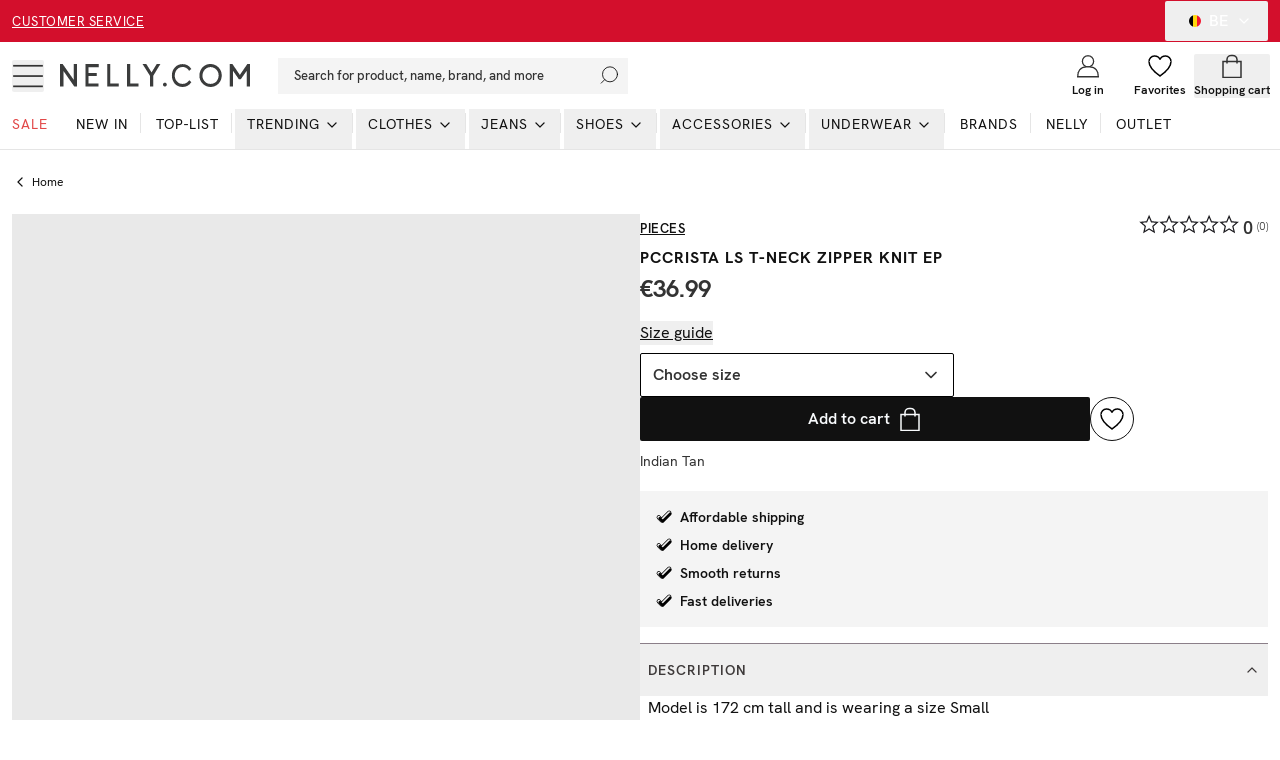

--- FILE ---
content_type: text/html; charset=utf-8
request_url: https://nelly.com/be/product/pieces-pccrista-ls-t-neck-zipper-knit-ep_241515-w7h7/
body_size: 30656
content:
<!DOCTYPE html><html class="scroll-smooth" lang="en"><head><meta charSet="utf-8"/><meta name="viewport" content="width=device-width, initial-scale=1"/><link rel="stylesheet" href="/_next/static/css/859920e54bc016ee.css" data-precedence="next"/><link rel="preload" as="script" fetchPriority="low" href="/_next/static/chunks/webpack-989519602a862d78.js"/><script src="/_next/static/chunks/52774a7f-0a7c680c6f86c3fe.js" async="" type="4b5ddd0dc09b16e378d63059-text/javascript"></script><script src="/_next/static/chunks/fd9d1056-e73de40a8213b6b0.js" async="" type="4b5ddd0dc09b16e378d63059-text/javascript"></script><script src="/_next/static/chunks/6733-20ee631316561566.js" async="" type="4b5ddd0dc09b16e378d63059-text/javascript"></script><script src="/_next/static/chunks/main-app-020ab610fbd85e80.js" async="" type="4b5ddd0dc09b16e378d63059-text/javascript"></script><script src="/_next/static/chunks/2183-41a16cc95e33e245.js" async="" type="4b5ddd0dc09b16e378d63059-text/javascript"></script><script src="/_next/static/chunks/231-cf7b2ce555ae4515.js" async="" type="4b5ddd0dc09b16e378d63059-text/javascript"></script><script src="/_next/static/chunks/8724-d17c78540ff89ee2.js" async="" type="4b5ddd0dc09b16e378d63059-text/javascript"></script><script src="/_next/static/chunks/1346-86b9b8e68c929a46.js" async="" type="4b5ddd0dc09b16e378d63059-text/javascript"></script><script src="/_next/static/chunks/7140-5b65feefc21ceb21.js" async="" type="4b5ddd0dc09b16e378d63059-text/javascript"></script><script src="/_next/static/chunks/7776-b5b530644e15cf26.js" async="" type="4b5ddd0dc09b16e378d63059-text/javascript"></script><script src="/_next/static/chunks/9233-15175ac2171358e3.js" async="" type="4b5ddd0dc09b16e378d63059-text/javascript"></script><script src="/_next/static/chunks/4380-52c199930b43da97.js" async="" type="4b5ddd0dc09b16e378d63059-text/javascript"></script><script src="/_next/static/chunks/4032-7cd2435dd5360e4b.js" async="" type="4b5ddd0dc09b16e378d63059-text/javascript"></script><script src="/_next/static/chunks/4756-b87ccd8f81c6475e.js" async="" type="4b5ddd0dc09b16e378d63059-text/javascript"></script><script src="/_next/static/chunks/8535-4d17cfd6776c6e4d.js" async="" type="4b5ddd0dc09b16e378d63059-text/javascript"></script><script src="/_next/static/chunks/994-70fb3619ab879088.js" async="" type="4b5ddd0dc09b16e378d63059-text/javascript"></script><script src="/_next/static/chunks/9394-c9d015c1b1385612.js" async="" type="4b5ddd0dc09b16e378d63059-text/javascript"></script><script src="/_next/static/chunks/6857-b05bd3d251b23550.js" async="" type="4b5ddd0dc09b16e378d63059-text/javascript"></script><script src="/_next/static/chunks/3220-7cc317a4fe6ca913.js" async="" type="4b5ddd0dc09b16e378d63059-text/javascript"></script><script src="/_next/static/chunks/5565-c36f72e8954c71f7.js" async="" type="4b5ddd0dc09b16e378d63059-text/javascript"></script><script src="/_next/static/chunks/1300-b8f3cc6b05f97104.js" async="" type="4b5ddd0dc09b16e378d63059-text/javascript"></script><script src="/_next/static/chunks/8869-f7404556bc63f735.js" async="" type="4b5ddd0dc09b16e378d63059-text/javascript"></script><script src="/_next/static/chunks/7478-d25e97d6a66d2801.js" async="" type="4b5ddd0dc09b16e378d63059-text/javascript"></script><script src="/_next/static/chunks/app/%5Blang%5D/layout-f421fa942a6a1157.js" async="" type="4b5ddd0dc09b16e378d63059-text/javascript"></script><script src="/_next/static/chunks/app/global-error-b549758525032c53.js" async="" type="4b5ddd0dc09b16e378d63059-text/javascript"></script><script src="/_next/static/chunks/13b76428-27433a7a9506be45.js" async="" type="4b5ddd0dc09b16e378d63059-text/javascript"></script><script src="/_next/static/chunks/4300-4bcdd66037960f2d.js" async="" type="4b5ddd0dc09b16e378d63059-text/javascript"></script><script src="/_next/static/chunks/4959-73d9225939fcd9c7.js" async="" type="4b5ddd0dc09b16e378d63059-text/javascript"></script><script src="/_next/static/chunks/2661-4038eb84d802a3b5.js" async="" type="4b5ddd0dc09b16e378d63059-text/javascript"></script><script src="/_next/static/chunks/5856-4f48a7af7b8a69da.js" async="" type="4b5ddd0dc09b16e378d63059-text/javascript"></script><script src="/_next/static/chunks/app/%5Blang%5D/(products)/product/%5Bslug%5D/page-9a0ec56aedd8f8e2.js" async="" type="4b5ddd0dc09b16e378d63059-text/javascript"></script><script src="/_next/static/chunks/a4634e51-cc9ddcdf0259df74.js" async="" type="4b5ddd0dc09b16e378d63059-text/javascript"></script><script src="/_next/static/chunks/7588-03bbf6e12c7bceb4.js" async="" type="4b5ddd0dc09b16e378d63059-text/javascript"></script><script src="/_next/static/chunks/3906-dfed5d0fddb4d5b4.js" async="" type="4b5ddd0dc09b16e378d63059-text/javascript"></script><script src="/_next/static/chunks/9392-81bc0587387a0c2b.js" async="" type="4b5ddd0dc09b16e378d63059-text/javascript"></script><script src="/_next/static/chunks/1880-1a8d056e63f683da.js" async="" type="4b5ddd0dc09b16e378d63059-text/javascript"></script><script src="/_next/static/chunks/9056-7ba28838d2574e2a.js" async="" type="4b5ddd0dc09b16e378d63059-text/javascript"></script><script src="/_next/static/chunks/8340-b29eccffbc2d549e.js" async="" type="4b5ddd0dc09b16e378d63059-text/javascript"></script><script src="/_next/static/chunks/app/%5Blang%5D/%5B...slug%5D/page-74025f075e76d40f.js" async="" type="4b5ddd0dc09b16e378d63059-text/javascript"></script><link rel="preload" href="/analytics/metric/gtm.js?id=GTM-P2LS" as="script"/><link rel="preload" href="https://modules.ecomid.com/loaders/v1/loader.js" as="script"/><link rel="preload" href="https://cdn-sitegainer.com/5620105/es6/index.bundle.js" as="script"/><link rel="preload" href="https://cert.tryggehandel.net/js/script.js?id=fca6768f-27c7-471e-b614-2bbcd06d5871" as="script"/><link rel="preload" href="https://widgets.qliro.com/?m=jvtLpOytW0Q5MkIVG8Qg&amp;c=SE&amp;l=sv" as="script"/><link rel="preload" href="https://consent.cookiebot.com/uc.js?cbid=6a226be2-5272-4612-8b8e-be313e1ca40e" as="script"/><meta name="p:domain_verify" content="65c86da3ed26a4e04a161d1f1475bc62"/><title>Buy Pieces PCCRISTA LS T-NECK ZIPPER KNIT EP - Indian Tan | Nelly.com</title><meta name="description" content="PCCRISTA LS T-NECK ZIPPER KNIT EP - Indian Tan from Pieces. See more Knitted jumpers at Nelly.com. Fast, affordable shipping and easy returns!"/><meta name="robots" content="index, follow"/><meta name="googlebot" content="index, follow"/><link rel="canonical" href="https://nelly.com/be/product/pieces-pccrista-ls-t-neck-zipper-knit-ep_241515-w7h7/"/><meta property="og:title" content="Buy Pieces PCCRISTA LS T-NECK ZIPPER KNIT EP - Indian Tan | Nelly.com"/><meta property="og:description" content="PCCRISTA LS T-NECK ZIPPER KNIT EP - Indian Tan from Pieces. See more Knitted jumpers at Nelly.com. Fast, affordable shipping and easy returns!"/><meta property="og:image" content="https://cdn.occtoo-media.com/995cf62a-7759-4681-a516-370aaabfd325/a0180ae5-c3ab-5c5b-9251-b07590b0c0c2/241515-W7H7_04.jpg"/><meta property="og:image:width" content="600"/><meta property="og:image:height" content="764"/><meta property="og:image:alt" content="PCCRISTA LS T-NECK ZIPPER KNIT EP"/><meta name="twitter:card" content="summary_large_image"/><meta name="twitter:title" content="Buy Pieces PCCRISTA LS T-NECK ZIPPER KNIT EP - Indian Tan | Nelly.com"/><meta name="twitter:description" content="PCCRISTA LS T-NECK ZIPPER KNIT EP - Indian Tan from Pieces. See more Knitted jumpers at Nelly.com. Fast, affordable shipping and easy returns!"/><meta name="twitter:image" content="https://cdn.occtoo-media.com/995cf62a-7759-4681-a516-370aaabfd325/a0180ae5-c3ab-5c5b-9251-b07590b0c0c2/241515-W7H7_04.jpg"/><meta name="twitter:image:width" content="600"/><meta name="twitter:image:height" content="764"/><meta name="twitter:image:alt" content="PCCRISTA LS T-NECK ZIPPER KNIT EP"/><link rel="icon" href="/favicon.ico" type="image/x-icon" sizes="16x16"/><script src="/_next/static/chunks/polyfills-78c92fac7aa8fdd8.js" noModule="" type="4b5ddd0dc09b16e378d63059-text/javascript"></script></head><body class="font-hkgrotesk text-[#333]"><div class="sg-header"><p id="hidden_email" class="hidden"></p><div style="background-color:#d30f2c;color:#ffffff" class="flex h-[42px] w-full text-white bg-black sg-top-header"><div class="max-w-[1400px] m-auto w-full"><div class="px-3"><div class="flex items-center justiy-between w-full relative"><div class="hidden lg:flex w-1/5"><a class="text-subhead uppercase tracking-[0.5px] underline underline-offset-[2.5px] decoration-2" href="https://help.nelly.com/hc/en-us?brand=nelly&amp;sales_channel=be">Customer service</a></div><div class="flex w-full lg:w-3/5 justify-center items-center"><a href="/be/campaign/sale/"></a></div><div class="hidden lg:flex w-1/5 justify-end"><button class="inline-flex items-center justify-center whitespace-nowrap rounded-[2px] font-medium ring-offset-background transition-colors focus-visible:outline-none focus-visible:ring-1 focus-visible:ring-ring focus-visible:ring-offset-0 disabled:pointer-events-none disabled:opacity-50 h-10 px-4 py-2 text-base hover:text-white hover:bg-transparent text-white" type="button" id="radix-:Rph9rta:" aria-haspopup="menu" aria-expanded="false" data-state="closed"><svg xmlns="http://www.w3.org/2000/svg" viewBox="0 0 12 12" class="w-3 h-3 mx-2 overflow-hidden rounded-full"><g fill-rule="nonzero" fill="none"><path fill="rgb(0%,0%,0%)" d="M 0 0 L 4 0 L 4 12 L 0 12 Z M 0 0 "></path><path fill="rgb(100%,85.098039%,4.705882%)" d="M 4 0 L 8 0 L 8 12 L 4 12 Z M 4 0 "></path><path fill="rgb(95.294118%,9.411765%,18.823529%)" d="M 8 0 L 12 0 L 12 12 L 8 12 Z M 8 0 "></path></g></svg>BE<!-- --> <svg xmlns="http://www.w3.org/2000/svg" width="24" height="24" viewBox="0 0 24 24" fill="none" stroke="currentColor" stroke-width="2" stroke-linecap="round" stroke-linejoin="round" class="lucide lucide-chevron-down ml-2 w-4 h-4"><path d="m6 9 6 6 6-6"></path></svg></button></div></div></div></div></div><div id="header-wrapper" class="h-[92px] lg:h-[108px] relative"><div id="header" class="h-[92px] lg:h-[108px] border-b border-middleGrey relative w-full bg-white top-0 left-0 z-40 transition-all"><div class="h-[calc(44px-1px)] lg:h-[calc(68px-1px)] flex items-center relative bg-white z-10"><div class=" max-w-[1400px] m-auto flex w-full"><div class="px-3 flex lg:py-2.5  items-center justify-between w-full"><div class="flex items-center"><button class="inline-flex items-center justify-center whitespace-nowrap rounded-[2px] text-sm font-medium ring-offset-background transition-colors focus-visible:outline-none focus-visible:ring-1 focus-visible:ring-ring focus-visible:ring-offset-0 disabled:pointer-events-none disabled:opacity-50 hover:text-accent-foreground w-auto h-auto p-0 hover:bg-transparent" aria-label="Open mobile menu"><svg xmlns="http://www.w3.org/2000/svg" viewBox="0 0 28 28" class=" w-7 h-7 lg:w-8 lg:h-8"><g transform="translate(1 5)" stroke="currentColor" stroke-width="1.5" fill="none"><line y1=".05" x2="26" y2=".05"></line><line y1="9.05" x2="26" y2="9.05"></line><line y1="18.05" x2="26" y2="18.05"></line></g></svg></button><a class="ml-4 w-[140px] lg:w-[190px] flex justify-start items-center " aria-label="Go home" href="/be/"><img alt="Nelly Logo" loading="lazy" width="190" height="28" decoding="async" data-nimg="1" style="color:transparent" srcSet="/_next/image/?url=%2F_next%2Fstatic%2Fmedia%2Fnellylogo.8daac694.svg&amp;w=256&amp;q=75 1x, /_next/image/?url=%2F_next%2Fstatic%2Fmedia%2Fnellylogo.8daac694.svg&amp;w=384&amp;q=75 2x" src="/_next/image/?url=%2F_next%2Fstatic%2Fmedia%2Fnellylogo.8daac694.svg&amp;w=384&amp;q=75"/></a><div class="relative ml-7 hidden lg:block"><button class="inline-flex items-center whitespace-nowrap text-sm font-medium ring-offset-background transition-colors focus-visible:outline-none focus-visible:ring-1 focus-visible:ring-ring focus-visible:ring-offset-0 disabled:pointer-events-none disabled:opacity-50 px-4 py-2 w-screen max-w-[350px] justify-start rounded-none bg-lightGreyAlt h-9 text-subhead border-none relative hover:bg-lightGreyAlt cursor-text sg-search-button-desktop" type="button" aria-haspopup="dialog" aria-expanded="false" aria-controls="radix-:Rdbh9rta:" data-state="closed">Search for product, name, brand, and more<svg viewBox="0 0 24 24" class="absolute  w-5 h-5 stroke-black right-2 top-0 bottom-0 m-auto"><g transform="translate(-2)" fill="none" fill-rule="evenodd" stroke-linecap="square"><g transform="translate(3 1)"><circle cx="11" cy="9" r="9"></circle><path d="M.5 19.5l4.14-4.14"></path></g></g></svg></button></div><div class="hidden xl:flex ml-6 items-center"></div></div><div class="flex justify-end items-center lg:min-w-[216px] lg:w-1/5 max-w-max"><div class="w-1/3 mx-2 lg:hidden opacity-0 transition-opacity invisible" id="search-icon"><button class="justify-center whitespace-nowrap rounded-[2px] text-sm font-medium ring-offset-background transition-colors focus-visible:outline-none focus-visible:ring-1 focus-visible:ring-ring focus-visible:ring-offset-0 disabled:pointer-events-none disabled:opacity-50 hover:text-accent-foreground h-10 flex flex-col items-center justiify-center w-full p-0 mx-2 hover:bg-transparent sg-search-button-mobile" type="button" aria-haspopup="dialog" aria-expanded="false" aria-controls="radix-:R6bh9rta:" data-state="closed"><svg viewBox="0 0 24 24" class="stroke-black w-6 h-6"><g transform="translate(-2)" fill="none" fill-rule="evenodd" stroke-linecap="square"><g transform="translate(3 1)"><circle cx="11" cy="9" r="9"></circle><path d="M.5 19.5l4.14-4.14"></path></g></g></svg></button></div><a class="flex flex-col items-center justiify-center w-1/3 mx-2 lg:mx-0 overflow-hidden" aria-label="Login" href="/be/login/?redirectTo=/be/product/pieces-pccrista-ls-t-neck-zipper-knit-ep_241515-w7h7"><svg viewBox="0 0 28 28" xmlns="http://www.w3.org/2000/svg" class="w-6 h-6 fill-white overflow-visible"><g fill-rule="evenodd"><g transform="translate(2 2)" stroke="currentColor" stroke-linecap="square" stroke-width="1.5"><circle cx="12" cy="6.545" r="6.545"></circle><path d="M0 24c0-6.03 3.185-10.91 9.818-10.91h4.364C20.815 13.09 24 17.97 24 24m-24 .545h24"></path></g></g></svg><span class="mt-1 text-xs font-semibold text-darkGrey hidden lg:block">Log in</span></a><a class="flex flex-col items-center justiify-center w-1/3 mx-2 lg:mx-0 relative lg:overflow-hidden" aria-label="Wishlist" href="/be/my-pages/favorites/"><div class="relative"><svg viewBox="0 0 24 24" fill="none" xmlns="http://www.w3.org/2000/svg" class="fill-white stroke-black w-6 h-6 [&amp;&gt;*]:fill-white [&amp;&gt;*]:stroke-black" stroke-width="1.5"><path stroke="" stroke-linejoin="bevel" d="M23 7.556C23 4.487 20.538 2 17.5 2c-2.332 0-4.7 1.467-5.5 3.535C11.2 3.467 8.832 2 6.5 2 3.462 2 1 4.487 1 7.556"></path><path stroke="" d="M1 7.556C1 12.97 6.938 18.458 12 22c5.062-3.542 11-9.029 11-14.444"></path></svg></div><span class="mt-1 text-xs font-semibold text-darkGrey hidden lg:block line-clamp-1 ">Favorites</span></a><div class="w-1/3 flex flex-col items-center justiify-center ml-2 mr-1 lg:mx-0 "><!--$--><button type="button" aria-haspopup="dialog" aria-expanded="false" aria-controls="radix-:R1ibh9rta:" data-state="closed"></button><button class="inline-flex items-center justify-center whitespace-nowrap rounded-[2px] text-sm font-medium ring-offset-background transition-colors focus-visible:outline-none focus-visible:ring-1 focus-visible:ring-ring focus-visible:ring-offset-0 disabled:pointer-events-none disabled:opacity-50 hover:bg-purple-light hover:text-accent-foreground w-auto h-auto p-0 sg-cart-button" aria-label="Open cart" type="button" aria-haspopup="dialog" aria-expanded="false" aria-controls="radix-:R2ibh9rta:" data-state="closed"><div class="relative flex flex-col items-center justiify-center lg:overflow-hidden"><svg viewBox="0 0 24 24" fill="none" xmlns="http://www.w3.org/2000/svg" stroke-width="1.5px" class=" h-6 w-6"><path stroke="currentColor" d="M3 7.538h18v16H3z"></path><path stroke="currentColor" d="M7 9.538v-4a4 4 0 014-4h2a4 4 0 014 4v4"></path></svg><span class="mt-1 text-xs font-semibold text-darkGrey hidden lg:block line-clamp-1 ">Shopping cart</span></div></button><!--/$--></div></div></div></div></div><div id="navbar" class="absolute left-0 w-full bottom-0 z-0 transition-opacity h-12 lg:h-auto"><div class="lg:hidden px-3"><button class="whitespace-nowrap rounded-[2px] text-sm font-medium ring-offset-background transition-colors focus-visible:outline-none focus-visible:ring-1 focus-visible:ring-ring focus-visible:ring-offset-0 disabled:pointer-events-none disabled:opacity-50 hover:bg-purple-light hover:text-accent-foreground py-2 bg-lightGreyAlt h-9 text-subhead px-4 flex items-center justify-start relative w-full sg-search-input-mobile" type="button" aria-haspopup="dialog" aria-expanded="false" aria-controls="radix-:R1jh9rta:" data-state="closed"><span>Search for product, name, brand, and more</span><svg viewBox="0 0 24 24" class="absolute  w-6 h-6 stroke-black right-2 top-0 bottom-0 m-auto"><g transform="translate(-2)" fill="none" fill-rule="evenodd" stroke-linecap="square"><g transform="translate(3 1)"><circle cx="11" cy="9" r="9"></circle><path d="M.5 19.5l4.14-4.14"></path></g></g></svg></button></div><div class="hidden lg:block"><div><nav aria-label="Main" data-orientation="horizontal" dir="ltr" class="relative z-10 flex max-w-full w-full flex-1 items-center justify-center"><div style="position:relative"><ul data-orientation="horizontal" class="flex flex-1 list-none items-center justify-start w-screen space-x-1 max-w-[1400px] m-auto" dir="ltr"><li><a class="group inline-flex h-10 w-max items-center justify-center text-darkGrey uppercase px-3 pt-1 pb-3.5 text-xs xl:text-sm tracking-[1px] transition-all text-stroke  focus:text-stroke-black focus:outline-none disabled:pointer-events-none disabled:opacity-50  !text-redColor  hover:text-stroke-redColor focus:text-stroke-redColor" href="/be/campaign/sale/">Sale</a></li><li class="relative after:content-[&#x27;&#x27;] after:absolute after:right-0 after:top-1 after:h-5 after:w-[0.5px] after:bg-middleGrey last:after:hidden"><a class="group inline-flex h-10 w-max items-center justify-center !text-darkGrey uppercase px-3 pt-1 pb-3.5 text-xs xl:text-sm tracking-[1px] transition-all text-stroke hover:text-stroke-black focus:text-stroke-black focus:outline-none disabled:pointer-events-none disabled:opacity-50 data-[active]:text-stroke-black data-[state=open]:text-stroke-black" href="/be/new-in/" data-radix-collection-item=""><div class="relative ">New in<span class="absolute bg-neonGreen opacity-0 transition-opacity z-[-1] h-[5px] w-full left-0 bottom-0.5 group-hover:opacity-100 group-data-[state=open]:opacity-100"></span></div></a></li><li class="relative after:content-[&#x27;&#x27;] after:absolute after:right-0 after:top-1 after:h-5 after:w-[0.5px] after:bg-middleGrey last:after:hidden"><a class="group inline-flex h-10 w-max items-center justify-center !text-darkGrey uppercase px-3 pt-1 pb-3.5 text-xs xl:text-sm tracking-[1px] transition-all text-stroke hover:text-stroke-black focus:text-stroke-black focus:outline-none disabled:pointer-events-none disabled:opacity-50 data-[active]:text-stroke-black data-[state=open]:text-stroke-black" href="/be/top-list/" data-radix-collection-item=""><div class="relative ">Top-list<span class="absolute bg-neonGreen opacity-0 transition-opacity z-[-1] h-[5px] w-full left-0 bottom-0.5 group-hover:opacity-100 group-data-[state=open]:opacity-100"></span></div></a></li><li class="relative after:content-[&#x27;&#x27;] after:absolute after:right-0 after:top-1 after:h-5 after:w-[0.5px] after:bg-middleGrey last:after:hidden"><ul><li><button id="radix-:R2jh9rta:-trigger-radix-:Reejh9rta:" data-state="closed" aria-expanded="false" aria-controls="radix-:R2jh9rta:-content-radix-:Reejh9rta:" class="group inline-flex h-10 w-max items-center justify-center !text-darkGrey uppercase px-3 pt-1 pb-3.5 text-xs xl:text-sm tracking-[1px] transition-all text-stroke hover:text-stroke-black focus:text-stroke-black focus:outline-none disabled:pointer-events-none disabled:opacity-50 data-[active]:text-stroke-black data-[state=open]:text-stroke-black group relative" data-radix-collection-item=""><div class="relative">Trending</div><svg xmlns="http://www.w3.org/2000/svg" width="24" height="24" viewBox="0 0 24 24" fill="none" stroke="currentColor" stroke-width="2" stroke-linecap="round" stroke-linejoin="round" class="lucide lucide-chevron-down relative top-[1px] ml-1 h-4 w-4 transition duration-200 group-data-[state=open]:rotate-[-90deg]" aria-hidden="true"><path d="m6 9 6 6 6-6"></path></svg></button></li></ul></li><li class="relative after:content-[&#x27;&#x27;] after:absolute after:right-0 after:top-1 after:h-5 after:w-[0.5px] after:bg-middleGrey last:after:hidden"><ul><li><a href="/be/clothes/"><button id="radix-:R2jh9rta:-trigger-radix-:Riejh9rta:" data-state="closed" aria-expanded="false" aria-controls="radix-:R2jh9rta:-content-radix-:Riejh9rta:" class="group inline-flex h-10 w-max items-center justify-center !text-darkGrey uppercase px-3 pt-1 pb-3.5 text-xs xl:text-sm tracking-[1px] transition-all text-stroke hover:text-stroke-black focus:text-stroke-black focus:outline-none disabled:pointer-events-none disabled:opacity-50 data-[active]:text-stroke-black data-[state=open]:text-stroke-black group relative" data-radix-collection-item=""><div class="relative">Clothes<span class="absolute bg-neonGreen opacity-0 transition-opacity z-[-1] h-[5px] w-full left-0 bottom-0.5 group-hover:opacity-100 group-data-[state=open]:opacity-100"></span></div><svg xmlns="http://www.w3.org/2000/svg" width="24" height="24" viewBox="0 0 24 24" fill="none" stroke="currentColor" stroke-width="2" stroke-linecap="round" stroke-linejoin="round" class="lucide lucide-chevron-down relative top-[1px] ml-1 h-4 w-4 transition duration-200 group-data-[state=open]:rotate-[-90deg]" aria-hidden="true"><path d="m6 9 6 6 6-6"></path></svg></button></a></li></ul></li><li class="relative after:content-[&#x27;&#x27;] after:absolute after:right-0 after:top-1 after:h-5 after:w-[0.5px] after:bg-middleGrey last:after:hidden"><ul><li><a href="/be/jeans/"><button id="radix-:R2jh9rta:-trigger-radix-:Rmejh9rta:" data-state="closed" aria-expanded="false" aria-controls="radix-:R2jh9rta:-content-radix-:Rmejh9rta:" class="group inline-flex h-10 w-max items-center justify-center !text-darkGrey uppercase px-3 pt-1 pb-3.5 text-xs xl:text-sm tracking-[1px] transition-all text-stroke hover:text-stroke-black focus:text-stroke-black focus:outline-none disabled:pointer-events-none disabled:opacity-50 data-[active]:text-stroke-black data-[state=open]:text-stroke-black group relative" data-radix-collection-item=""><div class="relative">Jeans<span class="absolute bg-neonGreen opacity-0 transition-opacity z-[-1] h-[5px] w-full left-0 bottom-0.5 group-hover:opacity-100 group-data-[state=open]:opacity-100"></span></div><svg xmlns="http://www.w3.org/2000/svg" width="24" height="24" viewBox="0 0 24 24" fill="none" stroke="currentColor" stroke-width="2" stroke-linecap="round" stroke-linejoin="round" class="lucide lucide-chevron-down relative top-[1px] ml-1 h-4 w-4 transition duration-200 group-data-[state=open]:rotate-[-90deg]" aria-hidden="true"><path d="m6 9 6 6 6-6"></path></svg></button></a></li></ul></li><li class="relative after:content-[&#x27;&#x27;] after:absolute after:right-0 after:top-1 after:h-5 after:w-[0.5px] after:bg-middleGrey last:after:hidden"><ul><li><a href="/be/shoes/"><button id="radix-:R2jh9rta:-trigger-radix-:Rqejh9rta:" data-state="closed" aria-expanded="false" aria-controls="radix-:R2jh9rta:-content-radix-:Rqejh9rta:" class="group inline-flex h-10 w-max items-center justify-center !text-darkGrey uppercase px-3 pt-1 pb-3.5 text-xs xl:text-sm tracking-[1px] transition-all text-stroke hover:text-stroke-black focus:text-stroke-black focus:outline-none disabled:pointer-events-none disabled:opacity-50 data-[active]:text-stroke-black data-[state=open]:text-stroke-black group relative" data-radix-collection-item=""><div class="relative">Shoes<span class="absolute bg-neonGreen opacity-0 transition-opacity z-[-1] h-[5px] w-full left-0 bottom-0.5 group-hover:opacity-100 group-data-[state=open]:opacity-100"></span></div><svg xmlns="http://www.w3.org/2000/svg" width="24" height="24" viewBox="0 0 24 24" fill="none" stroke="currentColor" stroke-width="2" stroke-linecap="round" stroke-linejoin="round" class="lucide lucide-chevron-down relative top-[1px] ml-1 h-4 w-4 transition duration-200 group-data-[state=open]:rotate-[-90deg]" aria-hidden="true"><path d="m6 9 6 6 6-6"></path></svg></button></a></li></ul></li><li class="relative after:content-[&#x27;&#x27;] after:absolute after:right-0 after:top-1 after:h-5 after:w-[0.5px] after:bg-middleGrey last:after:hidden"><ul><li><a href="/be/accessories/"><button id="radix-:R2jh9rta:-trigger-radix-:Ruejh9rta:" data-state="closed" aria-expanded="false" aria-controls="radix-:R2jh9rta:-content-radix-:Ruejh9rta:" class="group inline-flex h-10 w-max items-center justify-center !text-darkGrey uppercase px-3 pt-1 pb-3.5 text-xs xl:text-sm tracking-[1px] transition-all text-stroke hover:text-stroke-black focus:text-stroke-black focus:outline-none disabled:pointer-events-none disabled:opacity-50 data-[active]:text-stroke-black data-[state=open]:text-stroke-black group relative" data-radix-collection-item=""><div class="relative">Accessories<span class="absolute bg-neonGreen opacity-0 transition-opacity z-[-1] h-[5px] w-full left-0 bottom-0.5 group-hover:opacity-100 group-data-[state=open]:opacity-100"></span></div><svg xmlns="http://www.w3.org/2000/svg" width="24" height="24" viewBox="0 0 24 24" fill="none" stroke="currentColor" stroke-width="2" stroke-linecap="round" stroke-linejoin="round" class="lucide lucide-chevron-down relative top-[1px] ml-1 h-4 w-4 transition duration-200 group-data-[state=open]:rotate-[-90deg]" aria-hidden="true"><path d="m6 9 6 6 6-6"></path></svg></button></a></li></ul></li><li class="relative after:content-[&#x27;&#x27;] after:absolute after:right-0 after:top-1 after:h-5 after:w-[0.5px] after:bg-middleGrey last:after:hidden"><ul><li><a href="/be/underwear/"><button id="radix-:R2jh9rta:-trigger-radix-:R12ejh9rta:" data-state="closed" aria-expanded="false" aria-controls="radix-:R2jh9rta:-content-radix-:R12ejh9rta:" class="group inline-flex h-10 w-max items-center justify-center !text-darkGrey uppercase px-3 pt-1 pb-3.5 text-xs xl:text-sm tracking-[1px] transition-all text-stroke hover:text-stroke-black focus:text-stroke-black focus:outline-none disabled:pointer-events-none disabled:opacity-50 data-[active]:text-stroke-black data-[state=open]:text-stroke-black group relative" data-radix-collection-item=""><div class="relative">Underwear<span class="absolute bg-neonGreen opacity-0 transition-opacity z-[-1] h-[5px] w-full left-0 bottom-0.5 group-hover:opacity-100 group-data-[state=open]:opacity-100"></span></div><svg xmlns="http://www.w3.org/2000/svg" width="24" height="24" viewBox="0 0 24 24" fill="none" stroke="currentColor" stroke-width="2" stroke-linecap="round" stroke-linejoin="round" class="lucide lucide-chevron-down relative top-[1px] ml-1 h-4 w-4 transition duration-200 group-data-[state=open]:rotate-[-90deg]" aria-hidden="true"><path d="m6 9 6 6 6-6"></path></svg></button></a></li></ul></li><li class="relative after:content-[&#x27;&#x27;] after:absolute after:right-0 after:top-1 after:h-5 after:w-[0.5px] after:bg-middleGrey last:after:hidden"><a class="group inline-flex h-10 w-max items-center justify-center !text-darkGrey uppercase px-3 pt-1 pb-3.5 text-xs xl:text-sm tracking-[1px] transition-all text-stroke hover:text-stroke-black focus:text-stroke-black focus:outline-none disabled:pointer-events-none disabled:opacity-50 data-[active]:text-stroke-black data-[state=open]:text-stroke-black " href="/be/brands/"><div class="relative ">Brands<span class="absolute bg-neonGreen opacity-0 transition-opacity z-[-1] h-[5px] w-full left-0 bottom-0.5 group-hover:opacity-100 group-data-[state=open]:opacity-100"></span></div></a></li><li class="relative after:content-[&#x27;&#x27;] after:absolute after:right-0 after:top-1 after:h-5 after:w-[0.5px] after:bg-middleGrey last:after:hidden"><a class="group inline-flex h-10 w-max items-center justify-center !text-darkGrey uppercase px-3 pt-1 pb-3.5 text-xs xl:text-sm tracking-[1px] transition-all text-stroke hover:text-stroke-black focus:text-stroke-black focus:outline-none disabled:pointer-events-none disabled:opacity-50 data-[active]:text-stroke-black data-[state=open]:text-stroke-black " href="/be/nelly/"><div class="relative ">NELLY<span class="absolute bg-neonGreen opacity-0 transition-opacity z-[-1] h-[5px] w-full left-0 bottom-0.5 group-hover:opacity-100 group-data-[state=open]:opacity-100"></span></div></a></li><li class="relative after:content-[&#x27;&#x27;] after:absolute after:right-0 after:top-1 after:h-5 after:w-[0.5px] after:bg-middleGrey last:after:hidden"><a class="group inline-flex h-10 w-max items-center justify-center !text-darkGrey uppercase px-3 pt-1 pb-3.5 text-xs xl:text-sm tracking-[1px] transition-all text-stroke hover:text-stroke-black focus:text-stroke-black focus:outline-none disabled:pointer-events-none disabled:opacity-50 data-[active]:text-stroke-black data-[state=open]:text-stroke-black" href="/be/outlet/" data-radix-collection-item=""><div class="relative ">Outlet<span class="absolute bg-neonGreen opacity-0 transition-opacity z-[-1] h-[5px] w-full left-0 bottom-0.5 group-hover:opacity-100 group-data-[state=open]:opacity-100"></span></div></a></li></ul></div><div class="absolute left-0 top-full flex justify-center"></div></nav></div></div></div></div></div></div><main><div><script type="application/ld+json">{"@context":"https://schema.org","@type":"Product","sku":"241515-W7H7","name":"PCCRISTA LS T-NECK ZIPPER KNIT EP","brand":"Pieces","description":"<ul><li>Sweater by Pieces</li><li>Mock turtleneck</li><li>Zipper at the neck</li></ul>","image":"https://cdn.occtoo-media.com/995cf62a-7759-4681-a516-370aaabfd325/a0180ae5-c3ab-5c5b-9251-b07590b0c0c2/241515-W7H7_04.jpg","category":"Knitted jumpers","color":"Indian Tan","offers":[{"@type":"Offer","availability":"https://schema.org/OutOfStock","price":36.99,"priceCurrency":"EUR","sku":"241515-W7H7-002","url":"/be/product/pieces-pccrista-ls-t-neck-zipper-knit-ep_241515-w7h7/"},{"@type":"Offer","availability":"https://schema.org/OutOfStock","price":36.99,"priceCurrency":"EUR","sku":"241515-W7H7-003","url":"/be/product/pieces-pccrista-ls-t-neck-zipper-knit-ep_241515-w7h7/"},{"@type":"Offer","availability":"https://schema.org/OutOfStock","price":36.99,"priceCurrency":"EUR","sku":"241515-W7H7-004","url":"/be/product/pieces-pccrista-ls-t-neck-zipper-knit-ep_241515-w7h7/"},{"@type":"Offer","availability":"https://schema.org/OutOfStock","price":36.99,"priceCurrency":"EUR","sku":"241515-W7H7-005","url":"/be/product/pieces-pccrista-ls-t-neck-zipper-knit-ep_241515-w7h7/"},{"@type":"Offer","availability":"https://schema.org/OutOfStock","price":36.99,"priceCurrency":"EUR","sku":"241515-W7H7-006","url":"/be/product/pieces-pccrista-ls-t-neck-zipper-knit-ep_241515-w7h7/"}]}</script><div class="max-w-[1400px] m-auto mb-4 lg:mb-10"><div class="pl-3"><div class="flex items-center md:pt-4 md:pb-2 text-darkGrey"><a class="py-2 px-0 text-xs flex items-center first:pl-0" href="/be/"><svg xmlns="http://www.w3.org/2000/svg" width="24" height="24" viewBox="0 0 24 24" fill="none" stroke="currentColor" stroke-width="2" stroke-linecap="round" stroke-linejoin="round" class="lucide lucide-chevron-left inline-block h-4 w-4 mr-1"><path d="m15 18-6-6 6-6"></path></svg><span class="mr-1">Home</span></a></div></div><div class="flex justify-between flex-col md:flex-row md:px-3 md:mt-2 md:gap-8"><div class="w-full md:w-1/2 "><div class="sticky top-[88px]"><div class="relative"><div class="relative sg-pdp-image-container-mobile"><div class="relative w-full overflow-hidden" role="region" aria-roledescription="carousel"><div class="lg:overflow-hidden"><div class="flex -ml-2"><div role="group" aria-roledescription="slide" class="min-w-0 shrink-0 grow-0 basis-[90%] md:basis-full pl-2 image"><div style="position:relative;width:100%;padding-bottom:133%" data-radix-aspect-ratio-wrapper=""><div type="button" aria-haspopup="dialog" aria-expanded="false" aria-controls="radix-:R1bafnnni9rta:" data-state="closed" class="sg-pdp-show-more-images-btn" aria-label="Open gallery modal" style="position:absolute;top:0;right:0;bottom:0;left:0"><div class="animate-pulse bg-middleGrey absolute rounded-none top-0 left-0 w-full h-full"></div></div></div></div><div role="group" aria-roledescription="slide" class="min-w-0 shrink-0 grow-0 basis-[90%] md:basis-full pl-2 image"><div style="position:relative;width:100%;padding-bottom:133%" data-radix-aspect-ratio-wrapper=""><div type="button" aria-haspopup="dialog" aria-expanded="false" aria-controls="radix-:R1bafnnni9rta:" data-state="closed" class="sg-pdp-show-more-images-btn" aria-label="Open gallery modal" style="position:absolute;top:0;right:0;bottom:0;left:0"><div class="animate-pulse bg-middleGrey absolute rounded-none top-0 left-0 w-full h-full"></div></div></div></div><div role="group" aria-roledescription="slide" class="min-w-0 shrink-0 grow-0 basis-[90%] md:basis-full pl-2 image"><div style="position:relative;width:100%;padding-bottom:133%" data-radix-aspect-ratio-wrapper=""><div type="button" aria-haspopup="dialog" aria-expanded="false" aria-controls="radix-:R1bafnnni9rta:" data-state="closed" class="sg-pdp-show-more-images-btn" aria-label="Open gallery modal" style="position:absolute;top:0;right:0;bottom:0;left:0"><div class="animate-pulse bg-middleGrey absolute rounded-none top-0 left-0 w-full h-full"></div></div></div></div><div role="group" aria-roledescription="slide" class="min-w-0 shrink-0 grow-0 basis-[90%] md:basis-full pl-2"><div style="position:relative;width:100%;padding-bottom:133%" data-radix-aspect-ratio-wrapper=""><div style="position:absolute;top:0;right:0;bottom:0;left:0"><div class="animate-pulse bg-middleGrey absolute rounded-none top-0 left-0 w-full h-full"></div><video src="https://cdn.occtoo-media.com/995cf62a-7759-4681-a516-370aaabfd325/ff08ebd6-fe02-5fa5-81e4-3280cf7217a7/241515-W7H7_video50_medium.mp4" playsInline="" width="100%" height="100%" muted="" loop="" class="object-cover absolute top-0 left-0 w-full h-full" autoPlay="" controlsList="nofullscreen"></video></div></div></div></div></div><div class="absolute bottom-4 left-4">0<!-- --> / <!-- -->0</div></div><div class="bottom-4 right-4  absolute z-30 "><button class="inline-flex items-center justify-center whitespace-nowrap ring-offset-background transition-colors focus-visible:outline-none focus-visible:ring-1 focus-visible:ring-ring focus-visible:ring-offset-0 disabled:pointer-events-none disabled:opacity-50 border border-black hover:text-accent-foreground py-2 group h-11 shrink-0 bg-white font-semibold px-2 text-sm rounded-full hover:bg-white"><svg viewBox="-1 0 24 24" class="h-6 w-6 mr-1 fill-none stroke-[#8B7F89] group-hover:!stroke-purple group-hover:!fill-purple"><path d="M4 3l16 9-16 9z" stroke="inherit" stroke-width="1.35" fill="inherit" fill-rule="evenodd" stroke-linecap="square"></path></svg>See video</button></div></div><div class="absolute bottom-8 lg:bottom-0 left-4 lg:left-[calc(20%+6px)]"></div></div><div class="absolute flex flex-col items-end bottom-4 right-4 gap-3 bottom-[72px]"><div class="lg:hidden "><button type="button" aria-pressed="false" data-state="off" class="inline-flex items-center justify-center text-sm font-medium ring-offset-background transition-colors hover:bg-muted hover:text-muted-foreground focus-visible:outline-none focus-visible:ring-1 focus-visible:ring-ring focus-visible:ring-offset-0 disabled:pointer-events-none disabled:opacity-50 data-[state=on]:text-accent-foreground undefined w-11 h-11 shrink-0 p-0 bg-white border border-darkGrey rounded-full data-[state=on]:bg-white [&amp;&gt;*]:fill-white [&amp;&gt;*]:stroke-black [&amp;&gt;*]:data-[state=on]:fill-purple [&amp;&gt;*]:data-[state=on]:!stroke-purple" aria-label="Toggle heart"><svg viewBox="0 0 24 24" fill="none" xmlns="http://www.w3.org/2000/svg" class="fill-white stroke-black w-6 h-6 fill-white" stroke-width="1.5"><path stroke="" stroke-linejoin="bevel" d="M23 7.556C23 4.487 20.538 2 17.5 2c-2.332 0-4.7 1.467-5.5 3.535C11.2 3.467 8.832 2 6.5 2 3.462 2 1 4.487 1 7.556"></path><path stroke="" d="M1 7.556C1 12.97 6.938 18.458 12 22c5.062-3.542 11-9.029 11-14.444"></path></svg></button></div></div></div></div><div class="w-full md:w-1/2 py-2 px-3 md:p-0"><div class="mb-4"><div class="mb-1.5 flex justify-between items-center"><h2 class="uppercase tracking-[.5px] text-subhead underline underline-offset-[2.5px] font-semibold text-darkGrey"><a href="/be/pieces/">Pieces</a></h2><a href="#reviews"><div class="flex flex-row items-start ml-2"><div class="flex flex-row items-center"><img alt="StarGoldOutline" loading="lazy" width="20" height="20" decoding="async" data-nimg="1" style="color:transparent" srcSet="/_next/image/?url=%2F_next%2Fstatic%2Fmedia%2Fstar_black_outline.db7f1082.svg&amp;w=32&amp;q=75 1x, /_next/image/?url=%2F_next%2Fstatic%2Fmedia%2Fstar_black_outline.db7f1082.svg&amp;w=48&amp;q=75 2x" src="/_next/image/?url=%2F_next%2Fstatic%2Fmedia%2Fstar_black_outline.db7f1082.svg&amp;w=48&amp;q=75"/><img alt="StarGoldOutline" loading="lazy" width="20" height="20" decoding="async" data-nimg="1" style="color:transparent" srcSet="/_next/image/?url=%2F_next%2Fstatic%2Fmedia%2Fstar_black_outline.db7f1082.svg&amp;w=32&amp;q=75 1x, /_next/image/?url=%2F_next%2Fstatic%2Fmedia%2Fstar_black_outline.db7f1082.svg&amp;w=48&amp;q=75 2x" src="/_next/image/?url=%2F_next%2Fstatic%2Fmedia%2Fstar_black_outline.db7f1082.svg&amp;w=48&amp;q=75"/><img alt="StarGoldOutline" loading="lazy" width="20" height="20" decoding="async" data-nimg="1" style="color:transparent" srcSet="/_next/image/?url=%2F_next%2Fstatic%2Fmedia%2Fstar_black_outline.db7f1082.svg&amp;w=32&amp;q=75 1x, /_next/image/?url=%2F_next%2Fstatic%2Fmedia%2Fstar_black_outline.db7f1082.svg&amp;w=48&amp;q=75 2x" src="/_next/image/?url=%2F_next%2Fstatic%2Fmedia%2Fstar_black_outline.db7f1082.svg&amp;w=48&amp;q=75"/><img alt="StarGoldOutline" loading="lazy" width="20" height="20" decoding="async" data-nimg="1" style="color:transparent" srcSet="/_next/image/?url=%2F_next%2Fstatic%2Fmedia%2Fstar_black_outline.db7f1082.svg&amp;w=32&amp;q=75 1x, /_next/image/?url=%2F_next%2Fstatic%2Fmedia%2Fstar_black_outline.db7f1082.svg&amp;w=48&amp;q=75 2x" src="/_next/image/?url=%2F_next%2Fstatic%2Fmedia%2Fstar_black_outline.db7f1082.svg&amp;w=48&amp;q=75"/><img alt="StarGoldOutline" loading="lazy" width="20" height="20" decoding="async" data-nimg="1" style="color:transparent" srcSet="/_next/image/?url=%2F_next%2Fstatic%2Fmedia%2Fstar_black_outline.db7f1082.svg&amp;w=32&amp;q=75 1x, /_next/image/?url=%2F_next%2Fstatic%2Fmedia%2Fstar_black_outline.db7f1082.svg&amp;w=48&amp;q=75 2x" src="/_next/image/?url=%2F_next%2Fstatic%2Fmedia%2Fstar_black_outline.db7f1082.svg&amp;w=48&amp;q=75"/></div><p class="font-semibold text-lg mx-1">0</p><p class="font-light text-xs mt-1">(<!-- -->0<!-- -->)</p></div></a></div><h1 class="mb-1.5 font-bold tracking-[1px] leading-[1.188] text-base text-darkGrey sg-pdp-product-title">PCCRISTA LS T-NECK ZIPPER KNIT EP</h1><div class="leading-none"><span class="text-sm !text-[1.175rem] lg:!text-2xl !font-bold !justify-end sg-pdp-product-price">€36.99</span></div></div><div class="mb-2 h-6 flex justify-between items-center lg:max-w-[450px] relative"><div class="flex items-center text-darkGrey"><button type="button" aria-haspopup="dialog" aria-expanded="false" aria-controls="radix-:Rtafnnni9rta:" data-state="closed" class="underline underline-offset-[2.5px] text-darkGrey">Size guide</button></div><div id="size-finder-widget"></div></div><div id="bracketing-alert-widget"></div><div class="flex md:flex-col gap-3 md:gap-5"><button class="inline-flex items-center whitespace-nowrap rounded-[2px] ring-offset-background transition-colors focus-visible:outline-none focus-visible:ring-1 focus-visible:ring-ring focus-visible:ring-offset-0 disabled:pointer-events-none disabled:opacity-50 border bg-background hover:bg-purple-medium hover:text-accent-foreground border-black text-base font-semibold justify-between p-3 h-11 w-1/2" type="button" aria-haspopup="dialog" aria-expanded="false" aria-controls="radix-:R75dafnnni9rta:" data-state="closed">Choose size<svg xmlns="http://www.w3.org/2000/svg" width="24" height="24" viewBox="0 0 24 24" fill="none" stroke="currentColor" stroke-width="2" stroke-linecap="round" stroke-linejoin="round" class="lucide lucide-chevron-down w-5 h-5 ml-2"><path d="m6 9 6 6 6-6"></path></svg></button><div class="flex w-1/2 md:w-full gap-4"><div class="w-full max-w-[450px]"><button class="inline-flex items-center justify-center whitespace-nowrap ring-offset-background transition-colors focus-visible:outline-none focus-visible:ring-1 focus-visible:ring-ring focus-visible:ring-offset-0 disabled:pointer-events-none disabled:opacity-50 text-primary-foreground px-4 py-2 text-base h-11 w-full font-semibold rounded-[2px] hover:bg-[#585959] bg-darkGrey undefined">Add to cart<svg viewBox="0 0 24 24" fill="none" xmlns="http://www.w3.org/2000/svg" stroke-width="1.5px" class=" ml-2 h-6 w-6"><path stroke="currentColor" d="M3 7.538h18v16H3z"></path><path stroke="currentColor" d="M7 9.538v-4a4 4 0 014-4h2a4 4 0 014 4v4"></path></svg></button></div><div class="hidden lg:block"><button type="button" aria-pressed="false" data-state="off" class="inline-flex items-center justify-center text-sm font-medium ring-offset-background transition-colors hover:bg-muted hover:text-muted-foreground focus-visible:outline-none focus-visible:ring-1 focus-visible:ring-ring focus-visible:ring-offset-0 disabled:pointer-events-none disabled:opacity-50 data-[state=on]:text-accent-foreground undefined w-11 h-11 shrink-0 p-0 bg-white border border-darkGrey rounded-full data-[state=on]:bg-white [&amp;&gt;*]:fill-white [&amp;&gt;*]:stroke-black [&amp;&gt;*]:data-[state=on]:fill-purple [&amp;&gt;*]:data-[state=on]:!stroke-purple" aria-label="Toggle heart"><svg viewBox="0 0 24 24" fill="none" xmlns="http://www.w3.org/2000/svg" class="fill-white stroke-black w-6 h-6 fill-white" stroke-width="1.5"><path stroke="" stroke-linejoin="bevel" d="M23 7.556C23 4.487 20.538 2 17.5 2c-2.332 0-4.7 1.467-5.5 3.535C11.2 3.467 8.832 2 6.5 2 3.462 2 1 4.487 1 7.556"></path><path stroke="" d="M1 7.556C1 12.97 6.938 18.458 12 22c5.062-3.542 11-9.029 11-14.444"></path></svg></button></div></div></div><div class="mt-2.5 sg-pdp-variants"><p class="text-sm text-[#333] h-5">Indian Tan</p><div class="relative w-full my-1 overflow-hidden" role="region" aria-roledescription="carousel"><div class="lg:overflow-hidden"><div class="flex -ml-2.5"></div></div><button class="items-center justify-center whitespace-nowrap text-sm font-medium ring-offset-background transition-colors focus-visible:outline-none focus-visible:ring-1 focus-visible:ring-ring focus-visible:ring-offset-0 disabled:pointer-events-none disabled:opacity-50 border border-black hover:text-accent-foreground absolute h-8 top-1/2 -translate-y-1/2 !opacity-0 flex hover:bg-white left-0 border-none rounded-none bg-gradient-to-r bg-transparent from-50% from-white w-7" disabled=""><svg xmlns="http://www.w3.org/2000/svg" width="24" height="24" viewBox="0 0 24 24" fill="none" stroke="currentColor" stroke-width="2" stroke-linecap="round" stroke-linejoin="round" class="lucide lucide-chevron-left h-4 w-4"><path d="m15 18-6-6 6-6"></path></svg><span class="sr-only">Previous slide</span></button><button class="items-center justify-center whitespace-nowrap text-sm font-medium ring-offset-background transition-colors focus-visible:outline-none focus-visible:ring-1 focus-visible:ring-ring focus-visible:ring-offset-0 disabled:pointer-events-none disabled:opacity-50 border border-black hover:text-accent-foreground absolute h-8 top-1/2 -translate-y-1/2 !opacity-0 flex hover:bg-white right-0 border-none rounded-none bg-gradient-to-l bg-transparent from-50% from-white w-7" disabled=""><svg xmlns="http://www.w3.org/2000/svg" width="24" height="24" viewBox="0 0 24 24" fill="none" stroke="currentColor" stroke-width="2" stroke-linecap="round" stroke-linejoin="round" class="lucide lucide-chevron-right h-4 w-4"><path d="m9 18 6-6-6-6"></path></svg><span class="sr-only">Next slide</span></button></div></div><div class="w-full md:max-w-[450px]"><div id="lipscore-rating" data-ls-product-name="PCCRISTA LS T-NECK ZIPPER KNIT EP" data-ls-brand="Pieces" data-ls-product-id="241515" data-ls-product-url="pieces-pccrista-ls-t-neck-zipper-knit-ep_241515-w7h7" class="lipscore-attributes-distribution w-full "></div></div><div class="px-1.5 py-3 lg:p-3 mt-2 lg:my-4 mb-4 bg-lightGreyAlt text-darkGrey flex flex-wrap"><div class="flex min-w-[170px] max-[389px]:min-w-[150px] lg:w-full leading-[1.2] lg:!leading-loose max-[389px]:text-xs text-[13px] lg:text-sm font-semibold items-center sg-pdp-usp" style="cursor:pointer"><svg xmlns="http://www.w3.org/2000/svg" fill="none" viewBox="0 0 32 33" class=" w-6 h-6 mr-1 shrink-0"><path fill="#010101" d="m14.267 19.88 9.016-9.103a1.807 1.807 0 0 1 2.592 0l.088.09c.717.73.717 1.908 0 2.639L15.553 24.02c-.717.73-1.875.73-2.592 0l-4.149-4.258a1.887 1.887 0 0 1 0-2.64l.088-.089a1.807 1.807 0 0 1 2.592 0l2.775 2.846Z"></path><path fill="#000" d="M23.127 8.669c.467 0 .934.179 1.293.544l.088.09c.717.73.717 1.908 0 2.639L14.105 22.464a1.802 1.802 0 0 1-1.293.544 1.8 1.8 0 0 1-1.292-.544l-4.15-4.258a1.887 1.887 0 0 1 0-2.64l.089-.09a1.802 1.802 0 0 1 1.292-.544c.467 0 .934.18 1.293.545l2.775 2.846 9.008-9.11a1.834 1.834 0 0 1 1.3-.544Zm0-1.034c-.758 0-1.476.303-2.01.848l-8.291 8.379-2.065-2.116a2.8 2.8 0 0 0-2.016-.854c-.765 0-1.476.303-2.01.847l-.089.09a2.94 2.94 0 0 0 0 4.1l4.15 4.259a2.806 2.806 0 0 0 4.027.007l10.402-10.516c.541-.551.84-1.275.84-2.053a2.9 2.9 0 0 0-.833-2.047l-.088-.09a2.812 2.812 0 0 0-2.017-.854Z"></path></svg><span>Affordable shipping</span></div><div class="flex min-w-[170px] max-[389px]:min-w-[150px] lg:w-full leading-[1.2] lg:!leading-loose max-[389px]:text-xs text-[13px] lg:text-sm font-semibold items-center sg-pdp-usp" style="cursor:pointer"><svg xmlns="http://www.w3.org/2000/svg" fill="none" viewBox="0 0 32 33" class=" w-6 h-6 mr-1 shrink-0"><path fill="#010101" d="m14.267 19.88 9.016-9.103a1.807 1.807 0 0 1 2.592 0l.088.09c.717.73.717 1.908 0 2.639L15.553 24.02c-.717.73-1.875.73-2.592 0l-4.149-4.258a1.887 1.887 0 0 1 0-2.64l.088-.089a1.807 1.807 0 0 1 2.592 0l2.775 2.846Z"></path><path fill="#000" d="M23.127 8.669c.467 0 .934.179 1.293.544l.088.09c.717.73.717 1.908 0 2.639L14.105 22.464a1.802 1.802 0 0 1-1.293.544 1.8 1.8 0 0 1-1.292-.544l-4.15-4.258a1.887 1.887 0 0 1 0-2.64l.089-.09a1.802 1.802 0 0 1 1.292-.544c.467 0 .934.18 1.293.545l2.775 2.846 9.008-9.11a1.834 1.834 0 0 1 1.3-.544Zm0-1.034c-.758 0-1.476.303-2.01.848l-8.291 8.379-2.065-2.116a2.8 2.8 0 0 0-2.016-.854c-.765 0-1.476.303-2.01.847l-.089.09a2.94 2.94 0 0 0 0 4.1l4.15 4.259a2.806 2.806 0 0 0 4.027.007l10.402-10.516c.541-.551.84-1.275.84-2.053a2.9 2.9 0 0 0-.833-2.047l-.088-.09a2.812 2.812 0 0 0-2.017-.854Z"></path></svg><span>Home delivery</span></div><div class="flex min-w-[170px] max-[389px]:min-w-[150px] lg:w-full leading-[1.2] lg:!leading-loose max-[389px]:text-xs text-[13px] lg:text-sm font-semibold items-center sg-pdp-usp" style="cursor:pointer"><svg xmlns="http://www.w3.org/2000/svg" fill="none" viewBox="0 0 32 33" class=" w-6 h-6 mr-1 shrink-0"><path fill="#010101" d="m14.267 19.88 9.016-9.103a1.807 1.807 0 0 1 2.592 0l.088.09c.717.73.717 1.908 0 2.639L15.553 24.02c-.717.73-1.875.73-2.592 0l-4.149-4.258a1.887 1.887 0 0 1 0-2.64l.088-.089a1.807 1.807 0 0 1 2.592 0l2.775 2.846Z"></path><path fill="#000" d="M23.127 8.669c.467 0 .934.179 1.293.544l.088.09c.717.73.717 1.908 0 2.639L14.105 22.464a1.802 1.802 0 0 1-1.293.544 1.8 1.8 0 0 1-1.292-.544l-4.15-4.258a1.887 1.887 0 0 1 0-2.64l.089-.09a1.802 1.802 0 0 1 1.292-.544c.467 0 .934.18 1.293.545l2.775 2.846 9.008-9.11a1.834 1.834 0 0 1 1.3-.544Zm0-1.034c-.758 0-1.476.303-2.01.848l-8.291 8.379-2.065-2.116a2.8 2.8 0 0 0-2.016-.854c-.765 0-1.476.303-2.01.847l-.089.09a2.94 2.94 0 0 0 0 4.1l4.15 4.259a2.806 2.806 0 0 0 4.027.007l10.402-10.516c.541-.551.84-1.275.84-2.053a2.9 2.9 0 0 0-.833-2.047l-.088-.09a2.812 2.812 0 0 0-2.017-.854Z"></path></svg><span>Smooth returns</span></div><div class="flex min-w-[170px] max-[389px]:min-w-[150px] lg:w-full leading-[1.2] lg:!leading-loose max-[389px]:text-xs text-[13px] lg:text-sm font-semibold items-center sg-pdp-usp" style="cursor:pointer"><svg xmlns="http://www.w3.org/2000/svg" fill="none" viewBox="0 0 32 33" class=" w-6 h-6 mr-1 shrink-0"><path fill="#010101" d="m14.267 19.88 9.016-9.103a1.807 1.807 0 0 1 2.592 0l.088.09c.717.73.717 1.908 0 2.639L15.553 24.02c-.717.73-1.875.73-2.592 0l-4.149-4.258a1.887 1.887 0 0 1 0-2.64l.088-.089a1.807 1.807 0 0 1 2.592 0l2.775 2.846Z"></path><path fill="#000" d="M23.127 8.669c.467 0 .934.179 1.293.544l.088.09c.717.73.717 1.908 0 2.639L14.105 22.464a1.802 1.802 0 0 1-1.293.544 1.8 1.8 0 0 1-1.292-.544l-4.15-4.258a1.887 1.887 0 0 1 0-2.64l.089-.09a1.802 1.802 0 0 1 1.292-.544c.467 0 .934.18 1.293.545l2.775 2.846 9.008-9.11a1.834 1.834 0 0 1 1.3-.544Zm0-1.034c-.758 0-1.476.303-2.01.848l-8.291 8.379-2.065-2.116a2.8 2.8 0 0 0-2.016-.854c-.765 0-1.476.303-2.01.847l-.089.09a2.94 2.94 0 0 0 0 4.1l4.15 4.259a2.806 2.806 0 0 0 4.027.007l10.402-10.516c.541-.551.84-1.275.84-2.053a2.9 2.9 0 0 0-.833-2.047l-.088-.09a2.812 2.812 0 0 0-2.017-.854Z"></path></svg><span>Fast deliveries</span></div></div><div class="sr-only"><ul><li>Brand<!-- -->:<!-- --> <a class="underline underline-offset-[2.5px]" href="/be/pieces/">Pieces</a></li><li>Color<!-- -->: <!-- -->Indian Tan</li><li>Article number<!-- -->: <!-- -->241515-W7H7</li></ul><div class="mt-4"><a class="underline underline-offset-[2.5px]" href="/be/clothes/">Clothes</a><span class="mx-1.5 last-of-type:hidden">/</span><a class="underline underline-offset-[2.5px]" href="/be/hoodies-jumpers/">Hoodies &amp; jumpers</a><span class="mx-1.5 last-of-type:hidden">/</span><a class="underline underline-offset-[2.5px]" href="/be/knitted-jumpers/">Knitted jumpers</a><span class="mx-1.5 last-of-type:hidden">/</span></div><ul><li><span class="font-semibold">Material<!-- -->:</span> <!-- --> 50% Viscose (lenzing™ ecovero™), 28% Polyester, 22% Nylon</li></ul><ul class="pl-5 list-disc leading-7 "><li>Standarddelivery: Shipping €5.99, 3-6 business days<a class="underline ml-1 underline-offset-[2.5px]" href="/be/delivery/">Read more about delivery here</a></li><li>14 days right of return. For more info about exchanges and returns<a class="underline ml-1 underline-offset-[2.5px]" href="/be/returns-and-refunds/">click here</a></li><li>Secure payments: with credit card.<a class="underline ml-1 underline-offset-[2.5px]" href="/be/payment-terms/">Read more about payments here</a></li></ul></div><div class="w-full border-t border-[#8b7f89]" data-orientation="vertical"><div data-state="open" data-orientation="vertical" class="border-b border-[#8b7f89]"><h3 data-orientation="vertical" data-state="open" class="flex"><button type="button" aria-controls="radix-:R4qdafnnni9rta:" aria-expanded="true" data-state="open" data-orientation="vertical" id="radix-:Rqdafnnni9rta:" class="flex flex-1 items-center justify-between text-sm py-4 px-2 tracking-[1px] text-[#3e3a3a] uppercase font-semibold transition-all hover:underline [&amp;[data-state=open]&gt;svg]:rotate-180 sg-pdp-tabs-button [&amp;[data-state=open]]:pb-2 [&amp;[data-state=open]]:lg:pb-4" data-radix-collection-item="">Description<svg xmlns="http://www.w3.org/2000/svg" width="24" height="24" viewBox="0 0 24 24" fill="none" stroke="currentColor" stroke-width="2" stroke-linecap="round" stroke-linejoin="round" class="lucide lucide-chevron-down h-4 w-4 shrink-0 transition-transform duration-200"><path d="m6 9 6 6 6-6"></path></svg></button></h3><div data-state="open" id="radix-:R4qdafnnni9rta:" role="region" aria-labelledby="radix-:Rqdafnnni9rta:" data-orientation="vertical" class="overflow-hidden text-base transition-all text-darkGrey data-[state=closed]:animate-accordion-up data-[state=open]:animate-accordion-down" style="--radix-accordion-content-height:var(--radix-collapsible-content-height);--radix-accordion-content-width:var(--radix-collapsible-content-width)"><div class="pb-4 px-2 pt-0 sg-pdp-tab-text"><p>Model is<!-- --> <!-- -->172<!-- --> <!-- -->cm tall and is wearing a size<!-- --> <!-- -->Small</p><div class="[&amp;_ul]:list-disc [&amp;_ul]:list-inside [&amp;_ul]:pl-4"><ul><li>Sweater by Pieces</li><li>Mock turtleneck</li><li>Zipper at the neck</li></ul></div></div></div></div><div data-state="closed" data-orientation="vertical" class="border-b border-[#8b7f89]"><h3 data-orientation="vertical" data-state="closed" class="flex"><button type="button" aria-controls="radix-:R5adafnnni9rta:" aria-expanded="false" data-state="closed" data-orientation="vertical" id="radix-:R1adafnnni9rta:" class="flex flex-1 items-center justify-between text-sm py-4 px-2 tracking-[1px] text-[#3e3a3a] uppercase font-semibold transition-all hover:underline [&amp;[data-state=open]&gt;svg]:rotate-180 sg-pdp-tabs-button" data-radix-collection-item="">Details<svg xmlns="http://www.w3.org/2000/svg" width="24" height="24" viewBox="0 0 24 24" fill="none" stroke="currentColor" stroke-width="2" stroke-linecap="round" stroke-linejoin="round" class="lucide lucide-chevron-down h-4 w-4 shrink-0 transition-transform duration-200"><path d="m6 9 6 6 6-6"></path></svg></button></h3><div data-state="closed" id="radix-:R5adafnnni9rta:" hidden="" role="region" aria-labelledby="radix-:R1adafnnni9rta:" data-orientation="vertical" class="overflow-hidden text-base transition-all text-darkGrey data-[state=closed]:animate-accordion-up data-[state=open]:animate-accordion-down" style="--radix-accordion-content-height:var(--radix-collapsible-content-height);--radix-accordion-content-width:var(--radix-collapsible-content-width)"></div></div><div data-state="closed" data-orientation="vertical" class="border-b border-[#8b7f89]" id="delivery"><h3 data-orientation="vertical" data-state="closed" class="flex"><button type="button" aria-controls="radix-:R5qdafnnni9rta:" aria-expanded="false" data-state="closed" data-orientation="vertical" id="radix-:R1qdafnnni9rta:" class="flex flex-1 items-center justify-between text-sm py-4 px-2 tracking-[1px] text-[#3e3a3a] uppercase font-semibold transition-all hover:underline [&amp;[data-state=open]&gt;svg]:rotate-180 sg-pdp-tabs-button" data-radix-collection-item="">Material and care<svg xmlns="http://www.w3.org/2000/svg" width="24" height="24" viewBox="0 0 24 24" fill="none" stroke="currentColor" stroke-width="2" stroke-linecap="round" stroke-linejoin="round" class="lucide lucide-chevron-down h-4 w-4 shrink-0 transition-transform duration-200"><path d="m6 9 6 6 6-6"></path></svg></button></h3><div data-state="closed" id="radix-:R5qdafnnni9rta:" hidden="" role="region" aria-labelledby="radix-:R1qdafnnni9rta:" data-orientation="vertical" class="overflow-hidden text-base transition-all text-darkGrey data-[state=closed]:animate-accordion-up data-[state=open]:animate-accordion-down" style="--radix-accordion-content-height:var(--radix-collapsible-content-height);--radix-accordion-content-width:var(--radix-collapsible-content-width)"></div></div><div data-state="closed" data-orientation="vertical" class="border-b border-[#8b7f89]" id="reviews"><h3 data-orientation="vertical" data-state="closed" class="flex"><button type="button" aria-controls="radix-:R6adafnnni9rta:" aria-expanded="false" data-state="closed" data-orientation="vertical" id="radix-:R2adafnnni9rta:" class="flex flex-1 items-center justify-between text-sm py-4 px-2 tracking-[1px] text-[#3e3a3a] uppercase font-semibold transition-all hover:underline [&amp;[data-state=open]&gt;svg]:rotate-180" data-radix-collection-item="">Delivery and returns<svg xmlns="http://www.w3.org/2000/svg" width="24" height="24" viewBox="0 0 24 24" fill="none" stroke="currentColor" stroke-width="2" stroke-linecap="round" stroke-linejoin="round" class="lucide lucide-chevron-down h-4 w-4 shrink-0 transition-transform duration-200"><path d="m6 9 6 6 6-6"></path></svg></button></h3><div data-state="closed" id="radix-:R6adafnnni9rta:" hidden="" role="region" aria-labelledby="radix-:R2adafnnni9rta:" data-orientation="vertical" class="overflow-hidden text-base transition-all text-darkGrey data-[state=closed]:animate-accordion-up data-[state=open]:animate-accordion-down" style="--radix-accordion-content-height:var(--radix-collapsible-content-height);--radix-accordion-content-width:var(--radix-collapsible-content-width)"></div></div><div data-state="open" data-orientation="vertical" class="border-b border-[#8b7f89]" style="opacity:0"><div data-state="open" id="radix-:R7adafnnni9rta:" role="region" aria-labelledby="radix-:R3adafnnni9rta:" data-orientation="vertical" class="overflow-hidden text-base transition-all text-darkGrey data-[state=closed]:animate-accordion-up data-[state=open]:animate-accordion-down" style="--radix-accordion-content-height:var(--radix-collapsible-content-height);--radix-accordion-content-width:var(--radix-collapsible-content-width)"><div class="px-2 pt-0 sg-pdp-tab-text pb-0 lg:pb-4 [&amp;_div]:!mt-0"><div id="js-flowbox-flow-WEQHLJueQl2aDgpvaHPfqg"></div></div></div></div></div></div></div></div><div></div></div></main><footer class=""><div class="flex justify-center px-3 md:px-0 mt-4 py-5 border-t border-middleGrey"><div class="w-full max-w-[800px] m-auto flex justify-between [&amp;&gt;*:nth-child(2)]:max-w-[6.875rem]  [&amp;&gt;*:nth-child(last)]:hidden "></div></div><div class="pt-9 pb-4 bg-primaryColor sg-newsletter-form-container"><div class="w-full max-w-[800px] m-auto lg:px-0 px-3"><div class="flex flex-col lg:flex-row items-center justify-center lg:gap-4"><p class="text-base font-semibold uppercase tracking-[1.5px] text-darkGrey lg:text-start text-center lg:border-l-[10px] px-[10px]  border-darkBlack shrink-0">BECOME A MEMBER - GET 15% ON YOUR NEXT PURCHASE ONLINE*</p><a class="inline-flex items-center justify-center whitespace-nowrap rounded-[2px] text-sm font-medium ring-offset-background transition-colors focus-visible:outline-none focus-visible:ring-1 focus-visible:ring-ring focus-visible:ring-offset-0 disabled:pointer-events-none disabled:opacity-50 bg-darkGrey text-primary-foreground hover:bg-Grey px-4 py-2 h-12 mt-4 lg:mt-0 w-full lg:max-w-[250px]" href="/be/sign-up/">Become a member</a></div><p class="text-center tracking-[1px] text-greyDefault mt-3.5 text-sm">By signing up as a member you agree to Nelly&#x27;s/NLYMAN&#x27;s<!-- --> <a class="underline" href="/be/membership-terms/">membership conditions</a> <!-- -->and the<!-- --> <a class="underline" href="/be/privacy-policy/">integrity policy</a></p><p class="text-center tracking-[1px] text-greyDefault mt-1 text-sm">*Exceptions apply to certain brands &amp; products.<!-- --> <a class="underline" href="/be/nelly_terms/">Read more here.</a></p></div></div><div class="max-w-[1400px] m-auto"><div class="lg:px-3"><div class="flex justify-between flex-col-reverse lg:flex-row lg:py-4"><div class="flex w-full justify-between flex-col lg:flex-row"><div class="flex w-full justify-between lg:max-w-[630px]"><div class="w-full"><div class="w-full border-t border-[#8b7f89]" data-orientation="vertical"><div data-state="closed" data-orientation="vertical" class="border-b border-[#8b7f89] w-full"><h3 data-orientation="vertical" data-state="closed" class="flex"><button type="button" aria-controls="radix-:R9ar9rta:" aria-expanded="false" data-state="closed" data-orientation="vertical" id="radix-:R1ar9rta:" class="flex flex-1 items-center justify-between py-4 px-2 text-[#3e3a3a] uppercase font-semibold transition-all hover:underline [&amp;[data-state=open]&gt;svg]:rotate-180 text-base tracking-[1.5px] pl-4" data-radix-collection-item="">Help<svg xmlns="http://www.w3.org/2000/svg" width="24" height="24" viewBox="0 0 24 24" fill="none" stroke="currentColor" stroke-width="2" stroke-linecap="round" stroke-linejoin="round" class="lucide lucide-chevron-down h-4 w-4 shrink-0 transition-transform duration-200"><path d="m6 9 6 6 6-6"></path></svg></button></h3><div data-state="closed" id="radix-:R9ar9rta:" hidden="" role="region" aria-labelledby="radix-:R1ar9rta:" data-orientation="vertical" class="overflow-hidden text-base transition-all text-darkGrey data-[state=closed]:animate-accordion-up data-[state=open]:animate-accordion-down" style="--radix-accordion-content-height:var(--radix-collapsible-content-height);--radix-accordion-content-width:var(--radix-collapsible-content-width)"></div></div><div data-state="closed" data-orientation="vertical" class="border-b border-[#8b7f89] w-full"><h3 data-orientation="vertical" data-state="closed" class="flex"><button type="button" aria-controls="radix-:Raar9rta:" aria-expanded="false" data-state="closed" data-orientation="vertical" id="radix-:R2ar9rta:" class="flex flex-1 items-center justify-between py-4 px-2 text-[#3e3a3a] uppercase font-semibold transition-all hover:underline [&amp;[data-state=open]&gt;svg]:rotate-180 text-base tracking-[1.5px] pl-4" data-radix-collection-item="">About Nelly<svg xmlns="http://www.w3.org/2000/svg" width="24" height="24" viewBox="0 0 24 24" fill="none" stroke="currentColor" stroke-width="2" stroke-linecap="round" stroke-linejoin="round" class="lucide lucide-chevron-down h-4 w-4 shrink-0 transition-transform duration-200"><path d="m6 9 6 6 6-6"></path></svg></button></h3><div data-state="closed" id="radix-:Raar9rta:" hidden="" role="region" aria-labelledby="radix-:R2ar9rta:" data-orientation="vertical" class="overflow-hidden text-base transition-all text-darkGrey data-[state=closed]:animate-accordion-up data-[state=open]:animate-accordion-down" style="--radix-accordion-content-height:var(--radix-collapsible-content-height);--radix-accordion-content-width:var(--radix-collapsible-content-width)"></div></div><div data-state="closed" data-orientation="vertical" class="border-b border-[#8b7f89] w-full"><h3 data-orientation="vertical" data-state="closed" class="flex"><button type="button" aria-controls="radix-:Rbar9rta:" aria-expanded="false" data-state="closed" data-orientation="vertical" id="radix-:R3ar9rta:" class="flex flex-1 items-center justify-between py-4 px-2 text-[#3e3a3a] uppercase font-semibold transition-all hover:underline [&amp;[data-state=open]&gt;svg]:rotate-180 text-base tracking-[1.5px] pl-4" data-radix-collection-item="">Trending<svg xmlns="http://www.w3.org/2000/svg" width="24" height="24" viewBox="0 0 24 24" fill="none" stroke="currentColor" stroke-width="2" stroke-linecap="round" stroke-linejoin="round" class="lucide lucide-chevron-down h-4 w-4 shrink-0 transition-transform duration-200"><path d="m6 9 6 6 6-6"></path></svg></button></h3><div data-state="closed" id="radix-:Rbar9rta:" hidden="" role="region" aria-labelledby="radix-:R3ar9rta:" data-orientation="vertical" class="overflow-hidden text-base transition-all text-darkGrey data-[state=closed]:animate-accordion-up data-[state=open]:animate-accordion-down" style="--radix-accordion-content-height:var(--radix-collapsible-content-height);--radix-accordion-content-width:var(--radix-collapsible-content-width)"></div></div><div data-state="closed" data-orientation="vertical" class="border-b border-[#8b7f89] w-full"><h3 data-orientation="vertical" data-state="closed" class="flex"><button type="button" aria-controls="radix-:Rcar9rta:" aria-expanded="false" data-state="closed" data-orientation="vertical" id="radix-:R4ar9rta:" class="flex flex-1 items-center justify-between py-4 px-2 text-[#3e3a3a] uppercase font-semibold transition-all hover:underline [&amp;[data-state=open]&gt;svg]:rotate-180 text-base tracking-[1.5px] pl-4" data-radix-collection-item="">Trending brands<svg xmlns="http://www.w3.org/2000/svg" width="24" height="24" viewBox="0 0 24 24" fill="none" stroke="currentColor" stroke-width="2" stroke-linecap="round" stroke-linejoin="round" class="lucide lucide-chevron-down h-4 w-4 shrink-0 transition-transform duration-200"><path d="m6 9 6 6 6-6"></path></svg></button></h3><div data-state="closed" id="radix-:Rcar9rta:" hidden="" role="region" aria-labelledby="radix-:R4ar9rta:" data-orientation="vertical" class="overflow-hidden text-base transition-all text-darkGrey data-[state=closed]:animate-accordion-up data-[state=open]:animate-accordion-down" style="--radix-accordion-content-height:var(--radix-collapsible-content-height);--radix-accordion-content-width:var(--radix-collapsible-content-width)"></div></div></div></div></div><div class="flex flex-col grow items-center shrink-0 pt-6 pb-8 lg:p-0"><div class="flex w-full flex-col  items-center justify-center max-w-[17.125rem]"><div class="flex flex-col items-center lg:items-start"><p class="font-semibold tracking-[1.5px] text-darkGrey uppercase w-max relative">Always safe payments</p><div class="flex flex-wrap items-center justify-center lg:justify-start"><img alt="Visa" loading="lazy" width="62" height="19" decoding="async" data-nimg="1" class="mt-3 mr-4" style="color:transparent" srcSet="/_next/image/?url=https%3A%2F%2Fimages.ctfassets.net%2Fhpsr6f8o36yq%2F4777s6B0g2lkDuLPjnkJcj%2Ff66eef5489a5c50a2c6343471b06ebef%2FvisaNly.svg&amp;w=64&amp;q=75 1x, /_next/image/?url=https%3A%2F%2Fimages.ctfassets.net%2Fhpsr6f8o36yq%2F4777s6B0g2lkDuLPjnkJcj%2Ff66eef5489a5c50a2c6343471b06ebef%2FvisaNly.svg&amp;w=128&amp;q=75 2x" src="/_next/image/?url=https%3A%2F%2Fimages.ctfassets.net%2Fhpsr6f8o36yq%2F4777s6B0g2lkDuLPjnkJcj%2Ff66eef5489a5c50a2c6343471b06ebef%2FvisaNly.svg&amp;w=128&amp;q=75"/><img alt="MasterCard" loading="lazy" width="43" height="26" decoding="async" data-nimg="1" class="mt-3 mr-4" style="color:transparent" srcSet="/_next/image/?url=https%3A%2F%2Fimages.ctfassets.net%2Fhpsr6f8o36yq%2F3Wf55j1Glpiz7fHpsCt76Q%2F52a3e59042d1bc1fa150277ce9650556%2Fmc.svg&amp;w=48&amp;q=75 1x, /_next/image/?url=https%3A%2F%2Fimages.ctfassets.net%2Fhpsr6f8o36yq%2F3Wf55j1Glpiz7fHpsCt76Q%2F52a3e59042d1bc1fa150277ce9650556%2Fmc.svg&amp;w=96&amp;q=75 2x" src="/_next/image/?url=https%3A%2F%2Fimages.ctfassets.net%2Fhpsr6f8o36yq%2F3Wf55j1Glpiz7fHpsCt76Q%2F52a3e59042d1bc1fa150277ce9650556%2Fmc.svg&amp;w=96&amp;q=75"/><img alt="American Express" loading="lazy" width="43" height="22" decoding="async" data-nimg="1" class="mt-3 mr-4" style="color:transparent" srcSet="/_next/image/?url=https%3A%2F%2Fimages.ctfassets.net%2Fhpsr6f8o36yq%2F4TD4FY8lB7ojfMFv7yQj3G%2Fc36fd6fa82ac5cc86ebff244f228170b%2Fae.svg&amp;w=48&amp;q=75 1x, /_next/image/?url=https%3A%2F%2Fimages.ctfassets.net%2Fhpsr6f8o36yq%2F4TD4FY8lB7ojfMFv7yQj3G%2Fc36fd6fa82ac5cc86ebff244f228170b%2Fae.svg&amp;w=96&amp;q=75 2x" src="/_next/image/?url=https%3A%2F%2Fimages.ctfassets.net%2Fhpsr6f8o36yq%2F4TD4FY8lB7ojfMFv7yQj3G%2Fc36fd6fa82ac5cc86ebff244f228170b%2Fae.svg&amp;w=96&amp;q=75"/><img alt="Visa Electron" loading="lazy" width="35" height="22" decoding="async" data-nimg="1" class="mt-3 mr-4" style="color:transparent" srcSet="/_next/image/?url=https%3A%2F%2Fimages.ctfassets.net%2Fhpsr6f8o36yq%2F5ZqleFNgZNWp9Q96VNDvr7%2F42083e8d5cd279996a4896e83815cd1a%2Fvisaelectron.svg&amp;w=48&amp;q=75 1x, /_next/image/?url=https%3A%2F%2Fimages.ctfassets.net%2Fhpsr6f8o36yq%2F5ZqleFNgZNWp9Q96VNDvr7%2F42083e8d5cd279996a4896e83815cd1a%2Fvisaelectron.svg&amp;w=96&amp;q=75 2x" src="/_next/image/?url=https%3A%2F%2Fimages.ctfassets.net%2Fhpsr6f8o36yq%2F5ZqleFNgZNWp9Q96VNDvr7%2F42083e8d5cd279996a4896e83815cd1a%2Fvisaelectron.svg&amp;w=96&amp;q=75"/><img alt="Paypal" loading="lazy" width="70" height="19" decoding="async" data-nimg="1" class="mt-3 mr-4" style="color:transparent" srcSet="/_next/image/?url=https%3A%2F%2Fimages.ctfassets.net%2Fhpsr6f8o36yq%2FzoWUYqhTl6iHyebRmydj7%2Fb98673fa1257be95caee82555d082b1e%2Fpp.svg&amp;w=96&amp;q=75 1x, /_next/image/?url=https%3A%2F%2Fimages.ctfassets.net%2Fhpsr6f8o36yq%2FzoWUYqhTl6iHyebRmydj7%2Fb98673fa1257be95caee82555d082b1e%2Fpp.svg&amp;w=256&amp;q=75 2x" src="/_next/image/?url=https%3A%2F%2Fimages.ctfassets.net%2Fhpsr6f8o36yq%2FzoWUYqhTl6iHyebRmydj7%2Fb98673fa1257be95caee82555d082b1e%2Fpp.svg&amp;w=256&amp;q=75"/></div></div><div class="pt-10 lg:pt-6 flex flex-col items-center lg:items-start w-full"><p class="font-semibold tracking-[1.5px] text-darkGrey uppercase w-max relative">WE DELIVER WITH</p><div class="flex flex-wrap items-center pt-1 justify-center lg:justify-start"><img alt="ups" loading="lazy" width="40" height="40" decoding="async" data-nimg="1" class="mt-3 mr-4" style="color:transparent" srcSet="/_next/image/?url=https%3A%2F%2Fimages.ctfassets.net%2Fhpsr6f8o36yq%2F7gHLUK7DxLO2cz4ZQR0wwI%2F9e3b74f341736d9f85c54a9469d2bf96%2Fups.svg&amp;w=48&amp;q=75 1x, /_next/image/?url=https%3A%2F%2Fimages.ctfassets.net%2Fhpsr6f8o36yq%2F7gHLUK7DxLO2cz4ZQR0wwI%2F9e3b74f341736d9f85c54a9469d2bf96%2Fups.svg&amp;w=96&amp;q=75 2x" src="/_next/image/?url=https%3A%2F%2Fimages.ctfassets.net%2Fhpsr6f8o36yq%2F7gHLUK7DxLO2cz4ZQR0wwI%2F9e3b74f341736d9f85c54a9469d2bf96%2Fups.svg&amp;w=96&amp;q=75"/><img alt="DHL" loading="lazy" width="144" height="20" decoding="async" data-nimg="1" class="mt-3 mr-4" style="color:transparent" srcSet="/_next/image/?url=https%3A%2F%2Fimages.ctfassets.net%2Fhpsr6f8o36yq%2F2WuRFk1v5Sqyb0Ul71yCE7%2F649ae7b6e6d0a3a1c20ad260078f1c4c%2FDHL_Logo_bw.png&amp;w=256&amp;q=75 1x, /_next/image/?url=https%3A%2F%2Fimages.ctfassets.net%2Fhpsr6f8o36yq%2F2WuRFk1v5Sqyb0Ul71yCE7%2F649ae7b6e6d0a3a1c20ad260078f1c4c%2FDHL_Logo_bw.png&amp;w=384&amp;q=75 2x" src="/_next/image/?url=https%3A%2F%2Fimages.ctfassets.net%2Fhpsr6f8o36yq%2F2WuRFk1v5Sqyb0Ul71yCE7%2F649ae7b6e6d0a3a1c20ad260078f1c4c%2FDHL_Logo_bw.png&amp;w=384&amp;q=75"/></div></div><div class="pt-10 lg:pt-6 flex lg:hidden flex-col items-center lg:items-start"><p class="font-semibold tracking-[1.5px] text-darkGrey uppercase w-max relative">Certified by</p><div class="flex flex-wrap items-center pt-3 justify-center lg:justify-start"><div class="teh-certificate" data-size="48" data-color="black"></div></div></div></div></div></div><div class="flex flex-col shrink-0 items-center justify-center lg:items-start lg:justify-start p-6 lg:p-0"><p class="font-semibold text-darkGrey ml-2 uppercase w-max uppercase relative">Follow us</p><div class="flex border-box pt-5 items-start lg:min-h-[111px]"><a class="mx-3" href="https://www.facebook.com/nellycom" target="_blank" rel="norefferer"><img alt="Visa" loading="lazy" width="16" height="31" decoding="async" data-nimg="1" style="color:transparent" srcSet="/_next/image/?url=%2F_next%2Fstatic%2Fmedia%2Ffacebook.d8d261aa.svg&amp;w=16&amp;q=75 1x, /_next/image/?url=%2F_next%2Fstatic%2Fmedia%2Ffacebook.d8d261aa.svg&amp;w=32&amp;q=75 2x" src="/_next/image/?url=%2F_next%2Fstatic%2Fmedia%2Ffacebook.d8d261aa.svg&amp;w=32&amp;q=75"/></a><a class="mx-3" href="https://www.tiktok.com/@nellycom?" target="_blank" rel="norefferer"><img alt="Visa" loading="lazy" width="27" height="31" decoding="async" data-nimg="1" style="color:transparent" srcSet="/_next/image/?url=%2F_next%2Fstatic%2Fmedia%2Ftiktok.320ead66.svg&amp;w=32&amp;q=75 1x, /_next/image/?url=%2F_next%2Fstatic%2Fmedia%2Ftiktok.320ead66.svg&amp;w=64&amp;q=75 2x" src="/_next/image/?url=%2F_next%2Fstatic%2Fmedia%2Ftiktok.320ead66.svg&amp;w=64&amp;q=75"/></a><a class="mx-3" href="https://www.youtube.com/user/Nellycom" target="_blank" rel="norefferer"><img alt="Visa" loading="lazy" width="32" height="31" decoding="async" data-nimg="1" style="color:transparent" srcSet="/_next/image/?url=%2F_next%2Fstatic%2Fmedia%2Fyoutube.8791fd00.svg&amp;w=32&amp;q=75 1x, /_next/image/?url=%2F_next%2Fstatic%2Fmedia%2Fyoutube.8791fd00.svg&amp;w=64&amp;q=75 2x" src="/_next/image/?url=%2F_next%2Fstatic%2Fmedia%2Fyoutube.8791fd00.svg&amp;w=64&amp;q=75"/></a><a class="mx-3" href="https://www.instagram.com/nellycom/" target="_blank" rel="norefferer"><img alt="Visa" loading="lazy" width="31" height="31" decoding="async" data-nimg="1" style="color:transparent" srcSet="/_next/image/?url=%2F_next%2Fstatic%2Fmedia%2Finstagram.8fd27a3f.svg&amp;w=32&amp;q=75 1x, /_next/image/?url=%2F_next%2Fstatic%2Fmedia%2Finstagram.8fd27a3f.svg&amp;w=64&amp;q=75 2x" src="/_next/image/?url=%2F_next%2Fstatic%2Fmedia%2Finstagram.8fd27a3f.svg&amp;w=64&amp;q=75"/></a><a class="mx-3" href="https://www.snapchat.com/add/wwwnellycom" target="_blank" rel="norefferer"><img alt="Visa" loading="lazy" width="31" height="31" decoding="async" data-nimg="1" style="color:transparent" srcSet="/_next/image/?url=%2F_next%2Fstatic%2Fmedia%2Fsnapchat.019e3590.svg&amp;w=32&amp;q=75 1x, /_next/image/?url=%2F_next%2Fstatic%2Fmedia%2Fsnapchat.019e3590.svg&amp;w=64&amp;q=75 2x" src="/_next/image/?url=%2F_next%2Fstatic%2Fmedia%2Fsnapchat.019e3590.svg&amp;w=64&amp;q=75"/></a></div><div class="pt-6 hidden lg:block"><p class="font-semibold text-darkGrey ml-2 uppercase w-max uppercase relative">Certified by</p><div class="pt-5 ml-2 "><div class="teh-certificate" data-size="48" data-color="black"></div></div></div></div></div></div></div><div class="flex flex-col shrink-0 items-center justify-center pb-7 border-t border-purple-medium pt-5 lg:hidden"><p class="font-semibold text-darkGrey ml-2 uppercase w-max uppercase relative">DOWNLOAD OUR APP</p><div class="flex mt-5 items-center"><a class="" href="https://apps.apple.com/app/nelly/id1157319834"><svg xmlns="http://www.w3.org/2000/svg" id="livetype" width="119.66407" height="40" viewBox="0 0 119.66407 40" class="undefined"><g><g><g><path d="M110.13477,0H9.53468c-.3667,0-.729,0-1.09473.002-.30615.002-.60986.00781-.91895.0127A13.21476,13.21476,0,0,0,5.5171.19141a6.66509,6.66509,0,0,0-1.90088.627A6.43779,6.43779,0,0,0,1.99757,1.99707,6.25844,6.25844,0,0,0,.81935,3.61816a6.60119,6.60119,0,0,0-.625,1.90332,12.993,12.993,0,0,0-.1792,2.002C.00587,7.83008.00489,8.1377,0,8.44434V31.5586c.00489.3105.00587.6113.01515.9219a12.99232,12.99232,0,0,0,.1792,2.0019,6.58756,6.58756,0,0,0,.625,1.9043A6.20778,6.20778,0,0,0,1.99757,38.001a6.27445,6.27445,0,0,0,1.61865,1.1787,6.70082,6.70082,0,0,0,1.90088.6308,13.45514,13.45514,0,0,0,2.0039.1768c.30909.0068.6128.0107.91895.0107C8.80567,40,9.168,40,9.53468,40H110.13477c.3594,0,.7246,0,1.084-.002.3047,0,.6172-.0039.9219-.0107a13.279,13.279,0,0,0,2-.1768,6.80432,6.80432,0,0,0,1.9082-.6308,6.27742,6.27742,0,0,0,1.6172-1.1787,6.39482,6.39482,0,0,0,1.1816-1.6143,6.60413,6.60413,0,0,0,.6191-1.9043,13.50643,13.50643,0,0,0,.1856-2.0019c.0039-.3106.0039-.6114.0039-.9219.0078-.3633.0078-.7246.0078-1.0938V9.53613c0-.36621,0-.72949-.0078-1.09179,0-.30664,0-.61426-.0039-.9209a13.5071,13.5071,0,0,0-.1856-2.002,6.6177,6.6177,0,0,0-.6191-1.90332,6.46619,6.46619,0,0,0-2.7988-2.7998,6.76754,6.76754,0,0,0-1.9082-.627,13.04394,13.04394,0,0,0-2-.17676c-.3047-.00488-.6172-.01074-.9219-.01269-.3594-.002-.7246-.002-1.084-.002Z" fill="#a6a6a6"></path><path d="M8.44483,39.125c-.30468,0-.602-.0039-.90429-.0107a12.68714,12.68714,0,0,1-1.86914-.1631,5.88381,5.88381,0,0,1-1.65674-.5479,5.40573,5.40573,0,0,1-1.397-1.0166,5.32082,5.32082,0,0,1-1.02051-1.3965,5.72186,5.72186,0,0,1-.543-1.6572,12.41351,12.41351,0,0,1-.1665-1.875c-.00634-.2109-.01464-.9131-.01464-.9131V8.44434S.88185,7.75293.8877,7.5498a12.37039,12.37039,0,0,1,.16553-1.87207,5.7555,5.7555,0,0,1,.54346-1.6621A5.37349,5.37349,0,0,1,2.61183,2.61768,5.56543,5.56543,0,0,1,4.01417,1.59521a5.82309,5.82309,0,0,1,1.65332-.54394A12.58589,12.58589,0,0,1,7.543.88721L8.44532.875H111.21387l.9131.0127a12.38493,12.38493,0,0,1,1.8584.16259,5.93833,5.93833,0,0,1,1.6709.54785,5.59374,5.59374,0,0,1,2.415,2.41993,5.76267,5.76267,0,0,1,.5352,1.64892,12.995,12.995,0,0,1,.1738,1.88721c.0029.2832.0029.5874.0029.89014.0079.375.0079.73193.0079,1.09179V30.4648c0,.3633,0,.7178-.0079,1.0752,0,.3252,0,.6231-.0039.9297a12.73126,12.73126,0,0,1-.1709,1.8535,5.739,5.739,0,0,1-.54,1.67,5.48029,5.48029,0,0,1-1.0156,1.3857,5.4129,5.4129,0,0,1-1.3994,1.0225,5.86168,5.86168,0,0,1-1.668.5498,12.54218,12.54218,0,0,1-1.8692.1631c-.2929.0068-.5996.0107-.8974.0107l-1.084.002Z"></path></g><g id="_Group_"><g id="_Group_2"><g id="_Group_3"><path id="_Path_" d="M24.76888,20.30068a4.94881,4.94881,0,0,1,2.35656-4.15206,5.06566,5.06566,0,0,0-3.99116-2.15768c-1.67924-.17626-3.30719,1.00483-4.1629,1.00483-.87227,0-2.18977-.98733-3.6085-.95814a5.31529,5.31529,0,0,0-4.47292,2.72787c-1.934,3.34842-.49141,8.26947,1.3612,10.97608.9269,1.32535,2.01018,2.8058,3.42763,2.7533,1.38706-.05753,1.9051-.88448,3.5794-.88448,1.65876,0,2.14479.88448,3.591.8511,1.48838-.02416,2.42613-1.33124,3.32051-2.66914a10.962,10.962,0,0,0,1.51842-3.09251A4.78205,4.78205,0,0,1,24.76888,20.30068Z" fill="#fff"></path><path id="_Path_2" d="M22.03725,12.21089a4.87248,4.87248,0,0,0,1.11452-3.49062,4.95746,4.95746,0,0,0-3.20758,1.65961,4.63634,4.63634,0,0,0-1.14371,3.36139A4.09905,4.09905,0,0,0,22.03725,12.21089Z" fill="#fff"></path></g></g><g><path d="M42.30227,27.13965h-4.7334l-1.13672,3.35645H34.42727l4.4834-12.418h2.083l4.4834,12.418H43.438ZM38.0591,25.59082h3.752l-1.84961-5.44727h-.05176Z" fill="#fff"></path><path d="M55.15969,25.96973c0,2.81348-1.50586,4.62109-3.77832,4.62109a3.0693,3.0693,0,0,1-2.84863-1.584h-.043v4.48438h-1.8584V21.44238H48.4302v1.50586h.03418a3.21162,3.21162,0,0,1,2.88281-1.60059C53.645,21.34766,55.15969,23.16406,55.15969,25.96973Zm-1.91016,0c0-1.833-.94727-3.03809-2.39258-3.03809-1.41992,0-2.375,1.23047-2.375,3.03809,0,1.82422.95508,3.0459,2.375,3.0459C52.30227,29.01563,53.24953,27.81934,53.24953,25.96973Z" fill="#fff"></path><path d="M65.12453,25.96973c0,2.81348-1.50586,4.62109-3.77832,4.62109a3.0693,3.0693,0,0,1-2.84863-1.584h-.043v4.48438h-1.8584V21.44238H58.395v1.50586h.03418A3.21162,3.21162,0,0,1,61.312,21.34766C63.60988,21.34766,65.12453,23.16406,65.12453,25.96973Zm-1.91016,0c0-1.833-.94727-3.03809-2.39258-3.03809-1.41992,0-2.375,1.23047-2.375,3.03809,0,1.82422.95508,3.0459,2.375,3.0459C62.26711,29.01563,63.21438,27.81934,63.21438,25.96973Z" fill="#fff"></path><path d="M71.71047,27.03613c.1377,1.23145,1.334,2.04,2.96875,2.04,1.56641,0,2.69336-.80859,2.69336-1.91895,0-.96387-.67969-1.541-2.28906-1.93652l-1.60937-.3877c-2.28027-.55078-3.33887-1.61719-3.33887-3.34766,0-2.14258,1.86719-3.61426,4.51855-3.61426,2.624,0,4.42285,1.47168,4.4834,3.61426h-1.876c-.1123-1.23926-1.13672-1.9873-2.63379-1.9873s-2.52148.75684-2.52148,1.8584c0,.87793.6543,1.39453,2.25488,1.79l1.36816.33594c2.54785.60254,3.60645,1.626,3.60645,3.44238,0,2.32324-1.85059,3.77832-4.79395,3.77832-2.75391,0-4.61328-1.4209-4.7334-3.667Z" fill="#fff"></path><path d="M83.34621,19.2998v2.14258h1.72168v1.47168H83.34621v4.99121c0,.77539.34473,1.13672,1.10156,1.13672a5.80752,5.80752,0,0,0,.61133-.043v1.46289a5.10351,5.10351,0,0,1-1.03223.08594c-1.833,0-2.54785-.68848-2.54785-2.44434V22.91406H80.16262V21.44238H81.479V19.2998Z" fill="#fff"></path><path d="M86.065,25.96973c0-2.84863,1.67773-4.63867,4.29395-4.63867,2.625,0,4.29492,1.79,4.29492,4.63867,0,2.85645-1.66113,4.63867-4.29492,4.63867C87.72609,30.6084,86.065,28.82617,86.065,25.96973Zm6.69531,0c0-1.9541-.89551-3.10742-2.40137-3.10742s-2.40039,1.16211-2.40039,3.10742c0,1.96191.89453,3.10645,2.40039,3.10645S92.76027,27.93164,92.76027,25.96973Z" fill="#fff"></path><path d="M96.18606,21.44238h1.77246v1.541h.043a2.1594,2.1594,0,0,1,2.17773-1.63574,2.86616,2.86616,0,0,1,.63672.06934v1.73828a2.59794,2.59794,0,0,0-.835-.1123,1.87264,1.87264,0,0,0-1.93652,2.083v5.37012h-1.8584Z" fill="#fff"></path><path d="M109.3843,27.83691c-.25,1.64355-1.85059,2.77148-3.89844,2.77148-2.63379,0-4.26855-1.76465-4.26855-4.5957,0-2.83984,1.64355-4.68164,4.19043-4.68164,2.50488,0,4.08008,1.7207,4.08008,4.46582v.63672h-6.39453v.1123a2.358,2.358,0,0,0,2.43555,2.56445,2.04834,2.04834,0,0,0,2.09082-1.27344Zm-6.28223-2.70215h4.52637a2.1773,2.1773,0,0,0-2.2207-2.29785A2.292,2.292,0,0,0,103.10207,25.13477Z" fill="#fff"></path></g></g></g><g id="_Group_4"><g><path d="M37.82619,8.731a2.63964,2.63964,0,0,1,2.80762,2.96484c0,1.90625-1.03027,3.002-2.80762,3.002H35.67092V8.731Zm-1.22852,5.123h1.125a1.87588,1.87588,0,0,0,1.96777-2.146,1.881,1.881,0,0,0-1.96777-2.13379h-1.125Z" fill="#fff"></path><path d="M41.68068,12.44434a2.13323,2.13323,0,1,1,4.24707,0,2.13358,2.13358,0,1,1-4.24707,0Zm3.333,0c0-.97607-.43848-1.54687-1.208-1.54687-.77246,0-1.207.5708-1.207,1.54688,0,.98389.43457,1.55029,1.207,1.55029C44.57522,13.99463,45.01369,13.42432,45.01369,12.44434Z" fill="#fff"></path><path d="M51.57326,14.69775h-.92187l-.93066-3.31641h-.07031l-.92676,3.31641h-.91309l-1.24121-4.50293h.90137l.80664,3.436h.06641l.92578-3.436h.85254l.92578,3.436h.07031l.80273-3.436h.88867Z" fill="#fff"></path><path d="M53.85354,10.19482H54.709v.71533h.06641a1.348,1.348,0,0,1,1.34375-.80225,1.46456,1.46456,0,0,1,1.55859,1.6748v2.915h-.88867V12.00586c0-.72363-.31445-1.0835-.97168-1.0835a1.03294,1.03294,0,0,0-1.0752,1.14111v2.63428h-.88867Z" fill="#fff"></path><path d="M59.09377,8.437h.88867v6.26074h-.88867Z" fill="#fff"></path><path d="M61.21779,12.44434a2.13346,2.13346,0,1,1,4.24756,0,2.1338,2.1338,0,1,1-4.24756,0Zm3.333,0c0-.97607-.43848-1.54687-1.208-1.54687-.77246,0-1.207.5708-1.207,1.54688,0,.98389.43457,1.55029,1.207,1.55029C64.11232,13.99463,64.5508,13.42432,64.5508,12.44434Z" fill="#fff"></path><path d="M66.4009,13.42432c0-.81055.60352-1.27783,1.6748-1.34424l1.21973-.07031v-.38867c0-.47559-.31445-.74414-.92187-.74414-.49609,0-.83984.18213-.93848.50049h-.86035c.09082-.77344.81836-1.26953,1.83984-1.26953,1.12891,0,1.76563.562,1.76563,1.51318v3.07666h-.85547v-.63281h-.07031a1.515,1.515,0,0,1-1.35254.707A1.36026,1.36026,0,0,1,66.4009,13.42432Zm2.89453-.38477v-.37646l-1.09961.07031c-.62012.0415-.90137.25244-.90137.64941,0,.40527.35156.64111.835.64111A1.0615,1.0615,0,0,0,69.29543,13.03955Z" fill="#fff"></path><path d="M71.34816,12.44434c0-1.42285.73145-2.32422,1.86914-2.32422a1.484,1.484,0,0,1,1.38086.79h.06641V8.437h.88867v6.26074h-.85156v-.71143h-.07031a1.56284,1.56284,0,0,1-1.41406.78564C72.0718,14.772,71.34816,13.87061,71.34816,12.44434Zm.918,0c0,.95508.4502,1.52979,1.20313,1.52979.749,0,1.21191-.583,1.21191-1.52588,0-.93848-.46777-1.52979-1.21191-1.52979C72.72121,10.91846,72.26613,11.49707,72.26613,12.44434Z" fill="#fff"></path><path d="M79.23,12.44434a2.13323,2.13323,0,1,1,4.24707,0,2.13358,2.13358,0,1,1-4.24707,0Zm3.333,0c0-.97607-.43848-1.54687-1.208-1.54687-.77246,0-1.207.5708-1.207,1.54688,0,.98389.43457,1.55029,1.207,1.55029C82.12453,13.99463,82.563,13.42432,82.563,12.44434Z" fill="#fff"></path><path d="M84.66945,10.19482h.85547v.71533h.06641a1.348,1.348,0,0,1,1.34375-.80225,1.46456,1.46456,0,0,1,1.55859,1.6748v2.915H87.605V12.00586c0-.72363-.31445-1.0835-.97168-1.0835a1.03294,1.03294,0,0,0-1.0752,1.14111v2.63428h-.88867Z" fill="#fff"></path><path d="M93.51516,9.07373v1.1416h.97559v.74854h-.97559V13.2793c0,.47168.19434.67822.63672.67822a2.96657,2.96657,0,0,0,.33887-.02051v.74023a2.9155,2.9155,0,0,1-.4834.04541c-.98828,0-1.38184-.34766-1.38184-1.21582v-2.543h-.71484v-.74854h.71484V9.07373Z" fill="#fff"></path><path d="M95.70461,8.437h.88086v2.48145h.07031a1.3856,1.3856,0,0,1,1.373-.80664,1.48339,1.48339,0,0,1,1.55078,1.67871v2.90723H98.69v-2.688c0-.71924-.335-1.0835-.96289-1.0835a1.05194,1.05194,0,0,0-1.13379,1.1416v2.62988h-.88867Z" fill="#fff"></path><path d="M104.76125,13.48193a1.828,1.828,0,0,1-1.95117,1.30273A2.04531,2.04531,0,0,1,100.73,12.46045a2.07685,2.07685,0,0,1,2.07617-2.35254c1.25293,0,2.00879.856,2.00879,2.27V12.688h-3.17969v.0498a1.1902,1.1902,0,0,0,1.19922,1.29,1.07934,1.07934,0,0,0,1.07129-.5459Zm-3.126-1.45117h2.27441a1.08647,1.08647,0,0,0-1.1084-1.1665A1.15162,1.15162,0,0,0,101.63527,12.03076Z" fill="#fff"></path></g></g></g></svg></a><a class="" href="https://play.google.com/store/apps/details?id=com.nelly.android"><svg xmlns="http://www.w3.org/2000/svg" id="artwork" version="1.1" viewBox="0 0 155 60" class="undefined" width="155" height="60"><rect fill="#fff" width="155" height="60"></rect><rect x="10" y="10" width="135" height="40" rx="5" ry="5"></rect><path fill="#a6a6a6" d="M140,10.8c2.316,0,4.2,1.884,4.2,4.2v30c0,2.316-1.884,4.2-4.2,4.2H15c-2.316,0-4.2-1.884-4.2-4.2V15c0-2.316,1.884-4.2,4.2-4.2h125M140,10H15c-2.75,0-5,2.25-5,5v30c0,2.75,2.25,5,5,5h125c2.75,0,5-2.25,5-5V15c0-2.75-2.25-5-5-5h0Z"></path><g><path fill="#fff" stroke="#fff" stroke-width="0.2px" stroke-miterlimit="10" d="M57.418,20.243c0,.838-.248,1.505-.745,2.003-.564.592-1.3.888-2.204.888-.866,0-1.602-.3-2.208-.9-.606-.601-.909-1.345-.909-2.233s.303-1.633.909-2.233c.605-.601,1.342-.901,2.208-.901.43,0,.841.084,1.232.251.391.168.704.391.938.67l-.527.528c-.397-.475-.944-.712-1.643-.712-.632,0-1.178.222-1.639.666-.461.444-.691,1.021-.691,1.73s.23,1.286.691,1.73c.461.444,1.007.666,1.639.666.67,0,1.229-.223,1.676-.67.29-.291.458-.696.503-1.215h-2.179v-.721h2.907c.028.157.042.307.042.453Z"></path><path fill="#fff" stroke="#fff" stroke-width="0.2px" stroke-miterlimit="10" d="M62.028,17.737h-2.732v1.902h2.464v.721h-2.464v1.902h2.732v.737h-3.503v-6h3.503v.737Z"></path><path fill="#fff" stroke="#fff" stroke-width="0.2px" stroke-miterlimit="10" d="M65.279,23h-.771v-5.263h-1.676v-.737h4.123v.737h-1.676v5.263Z"></path><path fill="#fff" stroke="#fff" stroke-width="0.2px" stroke-miterlimit="10" d="M69.938,23v-6h.77v6h-.77Z"></path><path fill="#fff" stroke="#fff" stroke-width="0.2px" stroke-miterlimit="10" d="M74.128,23h-.771v-5.263h-1.676v-.737h4.123v.737h-1.676v5.263Z"></path><path fill="#fff" stroke="#fff" stroke-width="0.2px" stroke-miterlimit="10" d="M83.609,22.225c-.59.607-1.323.909-2.2.909s-1.61-.303-2.199-.909c-.59-.606-.884-1.348-.884-2.225s.294-1.619.884-2.225c.589-.607,1.322-.91,2.199-.91.872,0,1.603.305,2.196.914.592.609.888,1.349.888,2.221,0,.877-.295,1.619-.884,2.225ZM79.779,21.722c.444.45.987.674,1.63.674s1.186-.225,1.63-.674c.444-.45.667-1.024.667-1.722s-.223-1.273-.667-1.722c-.443-.45-.987-.674-1.63-.674s-1.186.225-1.63.674c-.443.45-.666,1.024-.666,1.722s.223,1.273.666,1.722Z"></path><path fill="#fff" stroke="#fff" stroke-width="0.2px" stroke-miterlimit="10" d="M85.575,23v-6h.939l2.916,4.667h.033l-.033-1.156v-3.511h.771v6h-.805l-3.051-4.894h-.033l.033,1.156v3.737h-.771Z"></path></g><path fill="#fff" d="M78.136,31.752c-2.352,0-4.269,1.788-4.269,4.253,0,2.449,1.917,4.253,4.269,4.253s4.269-1.804,4.269-4.253c0-2.465-1.917-4.253-4.269-4.253ZM78.136,38.582c-1.289,0-2.4-1.063-2.4-2.578,0-1.531,1.112-2.578,2.4-2.578s2.4,1.047,2.4,2.578c0,1.514-1.112,2.578-2.4,2.578ZM68.823,31.752c-2.352,0-4.269,1.788-4.269,4.253,0,2.449,1.917,4.253,4.269,4.253s4.269-1.804,4.269-4.253c0-2.465-1.917-4.253-4.269-4.253ZM68.823,38.582c-1.289,0-2.401-1.063-2.401-2.578,0-1.531,1.112-2.578,2.401-2.578s2.4,1.047,2.4,2.578c0,1.514-1.112,2.578-2.4,2.578ZM57.744,33.057v1.804h4.318c-.129,1.015-.467,1.756-.983,2.272-.628.628-1.611,1.321-3.335,1.321-2.658,0-4.736-2.143-4.736-4.801s2.078-4.801,4.736-4.801c1.434,0,2.481.564,3.254,1.289l1.273-1.273c-1.079-1.031-2.513-1.82-4.527-1.82-3.641,0-6.702,2.964-6.702,6.605s3.061,6.605,6.702,6.605c1.966,0,3.448-.644,4.608-1.853,1.192-1.192,1.563-2.868,1.563-4.221,0-.419-.032-.805-.097-1.128h-6.074ZM103.052,34.458c-.354-.95-1.434-2.707-3.641-2.707-2.191,0-4.011,1.724-4.011,4.253,0,2.384,1.804,4.253,4.221,4.253,1.949,0,3.077-1.192,3.544-1.885l-1.45-.967c-.483.709-1.144,1.176-2.094,1.176s-1.627-.435-2.062-1.289l5.687-2.352-.193-.483ZM97.252,35.876c-.048-1.643,1.273-2.481,2.223-2.481.741,0,1.369.37,1.579.902l-3.802,1.579ZM92.629,40h1.869v-12.502h-1.869v12.502ZM89.567,32.702h-.064c-.419-.499-1.224-.951-2.239-.951-2.127,0-4.076,1.869-4.076,4.269,0,2.384,1.949,4.237,4.076,4.237,1.015,0,1.82-.451,2.239-.967h.064v.612c0,1.627-.87,2.497-2.272,2.497-1.144,0-1.853-.822-2.143-1.514l-1.627.677c.467,1.128,1.708,2.513,3.77,2.513,2.191,0,4.044-1.289,4.044-4.43v-7.636h-1.772v.693ZM87.425,38.582c-1.289,0-2.368-1.079-2.368-2.562,0-1.498,1.079-2.594,2.368-2.594,1.273,0,2.272,1.096,2.272,2.594,0,1.482-.999,2.562-2.272,2.562ZM111.806,27.499h-4.471v12.501h1.866v-4.736h2.605c2.068,0,4.101-1.497,4.101-3.883s-2.033-3.882-4.101-3.882ZM111.854,33.524h-2.654v-4.285h2.654c1.395,0,2.187,1.155,2.187,2.143,0,.969-.792,2.143-2.187,2.143ZM123.386,31.729c-1.351,0-2.75.595-3.329,1.914l1.657.692c.354-.692,1.013-.917,1.705-.917.965,0,1.946.579,1.962,1.608v.129c-.338-.193-1.061-.483-1.946-.483-1.785,0-3.603.981-3.603,2.815,0,1.673,1.463,2.75,3.104,2.75,1.254,0,1.946-.563,2.38-1.222h.064v.965h1.801v-4.793c0-2.22-1.657-3.458-3.796-3.458ZM123.161,38.58c-.611,0-1.464-.305-1.464-1.061,0-.965,1.061-1.335,1.978-1.335.82,0,1.206.177,1.705.418-.145,1.158-1.142,1.978-2.219,1.978ZM133.743,32.002l-2.139,5.42h-.064l-2.219-5.42h-2.01l3.329,7.575-1.898,4.214h1.946l5.131-11.789h-2.075ZM116.936,40h1.866v-12.501h-1.866v12.501Z"></path><g><path fill="#ea4335" d="M30.717,29.424l-10.647,11.3s.001.005.002.007c.327,1.227,1.447,2.13,2.777,2.13.531,0,1.031-.144,1.459-.396l.034-.02,11.984-6.915-5.609-6.106Z"></path><path fill="#fbbc04" d="M41.488,27.5l-.01-.007-5.174-3-5.829,5.187,5.849,5.848,5.146-2.969c.902-.487,1.515-1.438,1.515-2.535,0-1.09-.604-2.036-1.498-2.525Z"></path><path fill="#4285f4" d="M20.07,19.277c-.064.236-.098.484-.098.74v19.968c0,.256.033.504.098.739l11.013-11.011-11.013-10.436Z"></path><path fill="#34a853" d="M30.796,30.001l5.51-5.509-11.97-6.94c-.435-.261-.943-.411-1.486-.411-1.33,0-2.452.905-2.779,2.134,0,0,0,.002,0,.003l10.726,10.724Z"></path></g></svg></a></div></div><div class="lg:border-t-2 border-middleGrey"><div class="max-w-[1400px] m-auto"><div class="px-3 h-8 flex items-center justify-center lg:justify-start"><p class="text-[.625rem]">© NELLY NLY AB <!-- -->2026<!-- --> </p></div></div></div></footer><script type="4b5ddd0dc09b16e378d63059-text/javascript">(self.__next_s=self.__next_s||[]).push(["https://cdn-sitegainer.com/5620105/es6/index.bundle.js",{"async":true,"id":"symplify-init"}])</script><script type="4b5ddd0dc09b16e378d63059-text/javascript">(self.__next_s=self.__next_s||[]).push(["https://widgets.qliro.com/?m=jvtLpOytW0Q5MkIVG8Qg&c=SE&l=sv",{"async":true,"id":"gliro-banner"}])</script><script type="4b5ddd0dc09b16e378d63059-text/javascript">(self.__next_s=self.__next_s||[]).push(["https://consent.cookiebot.com/uc.js?cbid=6a226be2-5272-4612-8b8e-be313e1ca40e",{"async":true,"defer":false,"id":"Cookiebot"}])</script><script src="/_next/static/chunks/webpack-989519602a862d78.js" async="" type="4b5ddd0dc09b16e378d63059-text/javascript"></script><script type="4b5ddd0dc09b16e378d63059-text/javascript">(self.__next_f=self.__next_f||[]).push([0]);self.__next_f.push([2,null])</script><script type="4b5ddd0dc09b16e378d63059-text/javascript">self.__next_f.push([1,"1:HL[\"/_next/static/css/859920e54bc016ee.css\",\"style\"]\n"])</script><script type="4b5ddd0dc09b16e378d63059-text/javascript">self.__next_f.push([1,"2:I[95751,[],\"\"]\n5:I[39275,[],\"\"]\n8:I[61343,[],\"\"]\n9:I[27640,[\"2183\",\"static/chunks/2183-41a16cc95e33e245.js\",\"231\",\"static/chunks/231-cf7b2ce555ae4515.js\",\"8724\",\"static/chunks/8724-d17c78540ff89ee2.js\",\"1346\",\"static/chunks/1346-86b9b8e68c929a46.js\",\"7140\",\"static/chunks/7140-5b65feefc21ceb21.js\",\"7776\",\"static/chunks/7776-b5b530644e15cf26.js\",\"9233\",\"static/chunks/9233-15175ac2171358e3.js\",\"4380\",\"static/chunks/4380-52c199930b43da97.js\",\"4032\",\"static/chunks/4032-7cd2435dd5360e4b.js\",\"4756\",\"static/chunks/4756-b87ccd8f81c6475e.js\",\"8535\",\"static/chunks/8535-4d17cfd6776c6e4d.js\",\"994\",\"static/chunks/994-70fb3619ab879088.js\",\"9394\",\"static/chunks/9394-c9d015c1b1385612.js\",\"6857\",\"static/chunks/6857-b05bd3d251b23550.js\",\"3220\",\"static/chunks/3220-7cc317a4fe6ca913.js\",\"5565\",\"static/chunks/5565-c36f72e8954c71f7.js\",\"1300\",\"static/chunks/1300-b8f3cc6b05f97104.js\",\"8869\",\"static/chunks/8869-f7404556bc63f735.js\",\"7478\",\"static/chunks/7478-d25e97d6a66d2801.js\",\"1084\",\"static/chunks/app/%5Blang%5D/layout-f421fa942a6a1157.js\"],\"GoogleTagManager\"]\na:I[84080,[\"2183\",\"static/chunks/2183-41a16cc95e33e245.js\",\"231\",\"static/chunks/231-cf7b2ce555ae4515.js\",\"8724\",\"static/chunks/8724-d17c78540ff89ee2.js\",\"1346\",\"static/chunks/1346-86b9b8e68c929a46.js\",\"7140\",\"static/chunks/7140-5b65feefc21ceb21.js\",\"7776\",\"static/chunks/7776-b5b530644e15cf26.js\",\"9233\",\"static/chunks/9233-15175ac2171358e3.js\",\"4380\",\"static/chunks/4380-52c199930b43da97.js\",\"4032\",\"static/chunks/4032-7cd2435dd5360e4b.js\",\"4756\",\"static/chunks/4756-b87ccd8f81c6475e.js\",\"8535\",\"static/chunks/8535-4d17cfd6776c6e4d.js\",\"994\",\"static/chunks/994-70fb3619ab879088.js\",\"9394\",\"static/chunks/9394-c9d015c1b1385612.js\",\"6857\",\"static/chunks/6857-b05bd3d251b23550.js\",\"3220\",\"static/chunks/3220-7cc317a4fe6ca913.js\",\"5565\",\"static/chunks/5565-c36f72e8954c71f7.js\",\"1300\",\"static/chunks/1300-b8f3cc6b05f97104.js\",\"8869\",\"static/chunks/8869-f7404556bc63f735.js\",\"7478\",\"static/chunks/7478-d25e97d6a66d2801.js\",\"1084\",\"static/chunks/app/%5Blang%5D/layout-f421fa942a6a1157.js\"],\"\"]\nb:I"])</script><script type="4b5ddd0dc09b16e378d63059-text/javascript">self.__next_f.push([1,"[96922,[\"2183\",\"static/chunks/2183-41a16cc95e33e245.js\",\"231\",\"static/chunks/231-cf7b2ce555ae4515.js\",\"8724\",\"static/chunks/8724-d17c78540ff89ee2.js\",\"1346\",\"static/chunks/1346-86b9b8e68c929a46.js\",\"7140\",\"static/chunks/7140-5b65feefc21ceb21.js\",\"7776\",\"static/chunks/7776-b5b530644e15cf26.js\",\"9233\",\"static/chunks/9233-15175ac2171358e3.js\",\"4380\",\"static/chunks/4380-52c199930b43da97.js\",\"4032\",\"static/chunks/4032-7cd2435dd5360e4b.js\",\"4756\",\"static/chunks/4756-b87ccd8f81c6475e.js\",\"8535\",\"static/chunks/8535-4d17cfd6776c6e4d.js\",\"994\",\"static/chunks/994-70fb3619ab879088.js\",\"9394\",\"static/chunks/9394-c9d015c1b1385612.js\",\"6857\",\"static/chunks/6857-b05bd3d251b23550.js\",\"3220\",\"static/chunks/3220-7cc317a4fe6ca913.js\",\"5565\",\"static/chunks/5565-c36f72e8954c71f7.js\",\"1300\",\"static/chunks/1300-b8f3cc6b05f97104.js\",\"8869\",\"static/chunks/8869-f7404556bc63f735.js\",\"7478\",\"static/chunks/7478-d25e97d6a66d2801.js\",\"1084\",\"static/chunks/app/%5Blang%5D/layout-f421fa942a6a1157.js\"],\"default\"]\nf:I[27776,[\"2183\",\"static/chunks/2183-41a16cc95e33e245.js\",\"231\",\"static/chunks/231-cf7b2ce555ae4515.js\",\"8724\",\"static/chunks/8724-d17c78540ff89ee2.js\",\"1346\",\"static/chunks/1346-86b9b8e68c929a46.js\",\"7140\",\"static/chunks/7140-5b65feefc21ceb21.js\",\"7776\",\"static/chunks/7776-b5b530644e15cf26.js\",\"9233\",\"static/chunks/9233-15175ac2171358e3.js\",\"4380\",\"static/chunks/4380-52c199930b43da97.js\",\"4032\",\"static/chunks/4032-7cd2435dd5360e4b.js\",\"4756\",\"static/chunks/4756-b87ccd8f81c6475e.js\",\"8535\",\"static/chunks/8535-4d17cfd6776c6e4d.js\",\"994\",\"static/chunks/994-70fb3619ab879088.js\",\"9394\",\"static/chunks/9394-c9d015c1b1385612.js\",\"6857\",\"static/chunks/6857-b05bd3d251b23550.js\",\"3220\",\"static/chunks/3220-7cc317a4fe6ca913.js\",\"5565\",\"static/chunks/5565-c36f72e8954c71f7.js\",\"1300\",\"static/chunks/1300-b8f3cc6b05f97104.js\",\"8869\",\"static/chunks/8869-f7404556bc63f735.js\",\"7478\",\"static/chunks/7478-d25e97d6a66d2801.js\",\"1084\",\"static/chunks/app/%5Blang%5D/layout-f421fa942a6a1157.js\"],\"Toaster\"]\n11:I[96314,[\"8725\",\"static/chunks/app/global-error-b5497585"])</script><script type="4b5ddd0dc09b16e378d63059-text/javascript">self.__next_f.push([1,"25032c53.js\"],\"default\"]\n6:[\"lang\",\"be\",\"d\"]\n7:[\"slug\",\"pieces-pccrista-ls-t-neck-zipper-knit-ep_241515-w7h7\",\"d\"]\n12:[]\n"])</script><script type="4b5ddd0dc09b16e378d63059-text/javascript">self.__next_f.push([1,"0:[null,[\"$\",\"$L2\",null,{\"buildId\":\"pkUdkRgGZ-nKI35qmWLlt\",\"assetPrefix\":\"\",\"initialCanonicalUrl\":\"/be/product/pieces-pccrista-ls-t-neck-zipper-knit-ep_241515-w7h7\",\"initialTree\":[\"\",{\"children\":[[\"lang\",\"be\",\"d\"],{\"children\":[\"(products)\",{\"children\":[\"product\",{\"children\":[[\"slug\",\"pieces-pccrista-ls-t-neck-zipper-knit-ep_241515-w7h7\",\"d\"],{\"children\":[\"__PAGE__\",{}]}]}]}]},\"$undefined\",\"$undefined\",true]}],\"initialSeedData\":[\"\",{\"children\":[[\"lang\",\"be\",\"d\"],{\"children\":[\"(products)\",{\"children\":[\"product\",{\"children\":[[\"slug\",\"pieces-pccrista-ls-t-neck-zipper-knit-ep_241515-w7h7\",\"d\"],{\"children\":[\"__PAGE__\",{},[[\"$L3\",\"$L4\"],null],null]},[\"$\",\"$L5\",null,{\"parallelRouterKey\":\"children\",\"segmentPath\":[\"children\",\"$6\",\"children\",\"(products)\",\"children\",\"product\",\"children\",\"$7\",\"children\"],\"error\":\"$undefined\",\"errorStyles\":\"$undefined\",\"errorScripts\":\"$undefined\",\"template\":[\"$\",\"$L8\",null,{}],\"templateStyles\":\"$undefined\",\"templateScripts\":\"$undefined\",\"notFound\":\"$undefined\",\"notFoundStyles\":\"$undefined\",\"styles\":null}],null]},[\"$\",\"$L5\",null,{\"parallelRouterKey\":\"children\",\"segmentPath\":[\"children\",\"$6\",\"children\",\"(products)\",\"children\",\"product\",\"children\"],\"error\":\"$undefined\",\"errorStyles\":\"$undefined\",\"errorScripts\":\"$undefined\",\"template\":[\"$\",\"$L8\",null,{}],\"templateStyles\":\"$undefined\",\"templateScripts\":\"$undefined\",\"notFound\":\"$undefined\",\"notFoundStyles\":\"$undefined\",\"styles\":null}],null]},[\"$\",\"$L5\",null,{\"parallelRouterKey\":\"children\",\"segmentPath\":[\"children\",\"$6\",\"children\",\"(products)\",\"children\"],\"error\":\"$undefined\",\"errorStyles\":\"$undefined\",\"errorScripts\":\"$undefined\",\"template\":[\"$\",\"$L8\",null,{}],\"templateStyles\":\"$undefined\",\"templateScripts\":\"$undefined\",\"notFound\":\"$undefined\",\"notFoundStyles\":\"$undefined\",\"styles\":null}],null]},[[\"$\",\"html\",null,{\"className\":\"scroll-smooth\",\"lang\":\"en\",\"children\":[[\"$\",\"$L9\",null,{\"gtmId\":\"GTM-P2LS\",\"gtmScriptUrl\":\"/analytics/metric/gtm.js\"}],[\"$\",\"head\",null,{\"children\":[[\"$\",\"meta\",null,{\"name\":\"p:domain_verify\",\"content\":\"65c86da3ed26a4e04a161d1f1475bc62\"}],[\"$\",\"$La\",null,{\"id\":\"lipscore-init\",\"async\":true,\"strategy\":\"afterInteractive\",\"dangerouslySetInnerHTML\":{\"__html\":\"\\n            window.lipscoreInit = function() {\\n              lipscore.init({\\n                  apiKey: \\\"f6fc27f315365ecfd55a3507\\\"\\n              });\\n              lipscore.initWidgets();\\n            };\\n            (function() {\\n                var scr = document.createElement('script'); scr.async = 1;\\n                scr.src = \\\"//static.lipscore.com/assets/en/lipscore-v1.js\\\";\\n                document.getElementsByTagName('head')[0].appendChild(scr);\\n            })();\\n            \"}}],[\"$\",\"$La\",null,{\"id\":\"engage-init\",\"children\":\"(function (i, s, o, g, r, a, m) {\\n                i['VoyadoAnalyticsObject'] = r;\\n                i[r] = i[r] || function () { (i[r].q = i[r].q || []).push(arguments) }, i[r].l = 1 * new Date();\\n                a = s.createElement(o), m = s.getElementsByTagName(o)[0];\\n                a.async = 1;\\n                a.src = g;\\n                m.parentNode.insertBefore(a, m)\\n            })(window, document, 'script', 'https://assets.voyado.com/jsfiles/analytics_0.1.7.min.js', 'va');\\n            va(\\\"setTenant\\\", \\\"nelly\\\");\"}],[\"$\",\"$La\",null,{\"id\":\"ecomid-loader\",\"src\":\"https://modules.ecomid.com/loaders/v1/loader.js\",\"type\":\"module\",\"strategy\":\"afterInteractive\"}]]}],[\"$\",\"body\",null,{\"className\":\"font-hkgrotesk text-[#333]\",\"children\":[[\"$\",\"$Lb\",null,{\"children\":[\"$Lc\",[\"$\",\"main\",null,{\"children\":[\"$\",\"$L5\",null,{\"parallelRouterKey\":\"children\",\"segmentPath\":[\"children\",\"$6\",\"children\"],\"error\":\"$undefined\",\"errorStyles\":\"$undefined\",\"errorScripts\":\"$undefined\",\"template\":[\"$\",\"$L8\",null,{}],\"templateStyles\":\"$undefined\",\"templateScripts\":\"$undefined\",\"notFound\":\"$Ld\",\"notFoundStyles\":[],\"styles\":null}]}],\"$Le\",[\"$\",\"$Lf\",null,{}],null]}],[\"$\",\"$La\",null,{\"id\":\"symplify-init\",\"strategy\":\"beforeInteractive\",\"async\":true,\"src\":\"https://cdn-sitegainer.com/5620105/es6/index.bundle.js\"}],[\"$\",\"$La\",null,{\"id\":\"trygg-ehandel\",\"strategy\":\"afterInteractive\",\"async\":true,\"src\":\"https://cert.tryggehandel.net/js/script.js?id=fca6768f-27c7-471e-b614-2bbcd06d5871\"}],[\"$\",\"$La\",null,{\"id\":\"triggerbee-tracking\",\"strategy\":\"afterInteractive\",\"children\":\"\\n        var mtr_custom = mtr_custom || {};\\n        var mtr_site_id = \\\"608635\\\";\\n        (function () {\\n          var s = document.createElement('script'); s.async = true; s.src = '//t.myvisitors.se/js?site_id=' + mtr_site_id;\\n          (document.getElementsByTagName('head')[0] || document.getElementsByTagName('body')[0]).appendChild(s);\\n          var sc = document.createElement('script'); sc.async = true; sc.src = '//t.myvisitors.se/js/' + mtr_site_id + (window.location.href.indexOf('tb-nocache') \u003e -1 ? '?v=' + Math.floor(Math.random()*999) : '');\\n          (document.getElementsByTagName('head')[0] || document.getElementsByTagName('body')[0]).appendChild(sc);\\n        })();\\n      \"}],[\"$\",\"$La\",null,{\"async\":true,\"strategy\":\"beforeInteractive\",\"id\":\"gliro-banner\",\"src\":\"https://widgets.qliro.com/?m=jvtLpOytW0Q5MkIVG8Qg\u0026c=SE\u0026l=sv\"}],[\"$\",\"$La\",null,{\"id\":\"Cookiebot\",\"strategy\":\"beforeInteractive\",\"src\":\"https://consent.cookiebot.com/uc.js?cbid=6a226be2-5272-4612-8b8e-be313e1ca40e\",\"async\":true,\"defer\":false}]]}]]}],null],null]},[\"$\",\"$L5\",null,{\"parallelRouterKey\":\"children\",\"segmentPath\":[\"children\"],\"error\":\"$undefined\",\"errorStyles\":\"$undefined\",\"errorScripts\":\"$undefined\",\"template\":[\"$\",\"$L8\",null,{}],\"templateStyles\":\"$undefined\",\"templateScripts\":\"$undefined\",\"notFound\":[[\"$\",\"title\",null,{\"children\":\"404: This page could not be found.\"}],[\"$\",\"div\",null,{\"style\":{\"fontFamily\":\"system-ui,\\\"Segoe UI\\\",Roboto,Helvetica,Arial,sans-serif,\\\"Apple Color Emoji\\\",\\\"Segoe UI Emoji\\\"\",\"height\":\"100vh\",\"textAlign\":\"center\",\"display\":\"flex\",\"flexDirection\":\"column\",\"alignItems\":\"center\",\"justifyContent\":\"center\"},\"children\":[\"$\",\"div\",null,{\"children\":[[\"$\",\"style\",null,{\"dangerouslySetInnerHTML\":{\"__html\":\"body{color:#000;background:#fff;margin:0}.next-error-h1{border-right:1px solid rgba(0,0,0,.3)}@media (prefers-color-scheme:dark){body{color:#fff;background:#000}.next-error-h1{border-right:1px solid rgba(255,255,255,.3)}}\"}}],[\"$\",\"h1\",null,{\"className\":\"next-error-h1\",\"style\":{\"display\":\"inline-block\",\"margin\":\"0 20px 0 0\",\"padding\":\"0 23px 0 0\",\"fontSize\":24,\"fontWeight\":500,\"verticalAlign\":\"top\",\"lineHeight\":\"49px\"},\"children\":\"404\"}],[\"$\",\"div\",null,{\"style\":{\"display\":\"inline-block\"},\"children\":[\"$\",\"h2\",null,{\"style\":{\"fontSize\":14,\"fontWeight\":400,\"lineHeight\":\"49px\",\"margin\":0},\"children\":\"This page could not be found.\"}]}]]}]}]],\"notFoundStyles\":[],\"styles\":[[\"$\",\"link\",\"0\",{\"rel\":\"stylesheet\",\"href\":\"/_next/static/css/859920e54bc016ee.css\",\"precedence\":\"next\",\"crossOrigin\":\"$undefined\"}]]}],null],\"couldBeIntercepted\":false,\"initialHead\":[false,\"$L10\"],\"globalErrorComponent\":\"$11\",\"missingSlots\":\"$W12\"}]]\n"])</script><script type="4b5ddd0dc09b16e378d63059-text/javascript">self.__next_f.push([1,"13:I[38726,[\"6990\",\"static/chunks/13b76428-27433a7a9506be45.js\",\"2183\",\"static/chunks/2183-41a16cc95e33e245.js\",\"231\",\"static/chunks/231-cf7b2ce555ae4515.js\",\"8724\",\"static/chunks/8724-d17c78540ff89ee2.js\",\"1346\",\"static/chunks/1346-86b9b8e68c929a46.js\",\"7140\",\"static/chunks/7140-5b65feefc21ceb21.js\",\"7776\",\"static/chunks/7776-b5b530644e15cf26.js\",\"9233\",\"static/chunks/9233-15175ac2171358e3.js\",\"4380\",\"static/chunks/4380-52c199930b43da97.js\",\"4032\",\"static/chunks/4032-7cd2435dd5360e4b.js\",\"4300\",\"static/chunks/4300-4bcdd66037960f2d.js\",\"4756\",\"static/chunks/4756-b87ccd8f81c6475e.js\",\"4959\",\"static/chunks/4959-73d9225939fcd9c7.js\",\"8535\",\"static/chunks/8535-4d17cfd6776c6e4d.js\",\"3220\",\"static/chunks/3220-7cc317a4fe6ca913.js\",\"5565\",\"static/chunks/5565-c36f72e8954c71f7.js\",\"1300\",\"static/chunks/1300-b8f3cc6b05f97104.js\",\"2661\",\"static/chunks/2661-4038eb84d802a3b5.js\",\"8869\",\"static/chunks/8869-f7404556bc63f735.js\",\"5856\",\"static/chunks/5856-4f48a7af7b8a69da.js\",\"7876\",\"static/chunks/app/%5Blang%5D/(products)/product/%5Bslug%5D/page-9a0ec56aedd8f8e2.js\"],\"default\"]\n15:I[38173,[\"6990\",\"static/chunks/13b76428-27433a7a9506be45.js\",\"2183\",\"static/chunks/2183-41a16cc95e33e245.js\",\"231\",\"static/chunks/231-cf7b2ce555ae4515.js\",\"8724\",\"static/chunks/8724-d17c78540ff89ee2.js\",\"1346\",\"static/chunks/1346-86b9b8e68c929a46.js\",\"7140\",\"static/chunks/7140-5b65feefc21ceb21.js\",\"7776\",\"static/chunks/7776-b5b530644e15cf26.js\",\"9233\",\"static/chunks/9233-15175ac2171358e3.js\",\"4380\",\"static/chunks/4380-52c199930b43da97.js\",\"4032\",\"static/chunks/4032-7cd2435dd5360e4b.js\",\"4300\",\"static/chunks/4300-4bcdd66037960f2d.js\",\"4756\",\"static/chunks/4756-b87ccd8f81c6475e.js\",\"4959\",\"static/chunks/4959-73d9225939fcd9c7.js\",\"8535\",\"static/chunks/8535-4d17cfd6776c6e4d.js\",\"3220\",\"static/chunks/3220-7cc317a4fe6ca913.js\",\"5565\",\"static/chunks/5565-c36f72e8954c71f7.js\",\"1300\",\"static/chunks/1300-b8f3cc6b05f97104.js\",\"2661\",\"static/chunks/2661-4038eb84d802a3b5.js\",\"8869\",\"static/chunks/8869-f7404556bc63f735.js\",\"5856\",\"static/chunks/5856-4f48a7af7b8a69da"])</script><script type="4b5ddd0dc09b16e378d63059-text/javascript">self.__next_f.push([1,".js\",\"7876\",\"static/chunks/app/%5Blang%5D/(products)/product/%5Bslug%5D/page-9a0ec56aedd8f8e2.js\"],\"Image\"]\n16:I[56264,[\"6990\",\"static/chunks/13b76428-27433a7a9506be45.js\",\"2404\",\"static/chunks/a4634e51-cc9ddcdf0259df74.js\",\"2183\",\"static/chunks/2183-41a16cc95e33e245.js\",\"231\",\"static/chunks/231-cf7b2ce555ae4515.js\",\"8724\",\"static/chunks/8724-d17c78540ff89ee2.js\",\"1346\",\"static/chunks/1346-86b9b8e68c929a46.js\",\"7140\",\"static/chunks/7140-5b65feefc21ceb21.js\",\"7776\",\"static/chunks/7776-b5b530644e15cf26.js\",\"9233\",\"static/chunks/9233-15175ac2171358e3.js\",\"4380\",\"static/chunks/4380-52c199930b43da97.js\",\"4032\",\"static/chunks/4032-7cd2435dd5360e4b.js\",\"4300\",\"static/chunks/4300-4bcdd66037960f2d.js\",\"4756\",\"static/chunks/4756-b87ccd8f81c6475e.js\",\"4959\",\"static/chunks/4959-73d9225939fcd9c7.js\",\"994\",\"static/chunks/994-70fb3619ab879088.js\",\"7588\",\"static/chunks/7588-03bbf6e12c7bceb4.js\",\"3906\",\"static/chunks/3906-dfed5d0fddb4d5b4.js\",\"9392\",\"static/chunks/9392-81bc0587387a0c2b.js\",\"3220\",\"static/chunks/3220-7cc317a4fe6ca913.js\",\"5565\",\"static/chunks/5565-c36f72e8954c71f7.js\",\"1300\",\"static/chunks/1300-b8f3cc6b05f97104.js\",\"2661\",\"static/chunks/2661-4038eb84d802a3b5.js\",\"1880\",\"static/chunks/1880-1a8d056e63f683da.js\",\"9056\",\"static/chunks/9056-7ba28838d2574e2a.js\",\"8340\",\"static/chunks/8340-b29eccffbc2d549e.js\",\"4090\",\"static/chunks/app/%5Blang%5D/%5B...slug%5D/page-74025f075e76d40f.js\"],\"default\"]\n17:I[231,[\"6990\",\"static/chunks/13b76428-27433a7a9506be45.js\",\"2183\",\"static/chunks/2183-41a16cc95e33e245.js\",\"231\",\"static/chunks/231-cf7b2ce555ae4515.js\",\"8724\",\"static/chunks/8724-d17c78540ff89ee2.js\",\"1346\",\"static/chunks/1346-86b9b8e68c929a46.js\",\"7140\",\"static/chunks/7140-5b65feefc21ceb21.js\",\"7776\",\"static/chunks/7776-b5b530644e15cf26.js\",\"9233\",\"static/chunks/9233-15175ac2171358e3.js\",\"4380\",\"static/chunks/4380-52c199930b43da97.js\",\"4032\",\"static/chunks/4032-7cd2435dd5360e4b.js\",\"4300\",\"static/chunks/4300-4bcdd66037960f2d.js\",\"4756\",\"static/chunks/4756-b87ccd8f81c6475e.js\",\"4959\",\"static/chunks/4959-73d9225939fcd9c7.js\""])</script><script type="4b5ddd0dc09b16e378d63059-text/javascript">self.__next_f.push([1,",\"8535\",\"static/chunks/8535-4d17cfd6776c6e4d.js\",\"3220\",\"static/chunks/3220-7cc317a4fe6ca913.js\",\"5565\",\"static/chunks/5565-c36f72e8954c71f7.js\",\"1300\",\"static/chunks/1300-b8f3cc6b05f97104.js\",\"2661\",\"static/chunks/2661-4038eb84d802a3b5.js\",\"8869\",\"static/chunks/8869-f7404556bc63f735.js\",\"5856\",\"static/chunks/5856-4f48a7af7b8a69da.js\",\"7876\",\"static/chunks/app/%5Blang%5D/(products)/product/%5Bslug%5D/page-9a0ec56aedd8f8e2.js\"],\"\"]\n4:[\"$\",\"$L13\",null,{\"children\":\"$L14\"}]\n"])</script><script type="4b5ddd0dc09b16e378d63059-text/javascript">self.__next_f.push([1,"d:[\"$\",\"div\",null,{\"className\":\"relative py-8 min-h-screen\",\"children\":[[\"$\",\"div\",null,{\"className\":\"absolute w-full h-full image\",\"children\":[[[\"$\",\"div\",null,{\"className\":\"lg:block hidden\",\"children\":[\"$\",\"$L15\",null,{\"src\":{\"src\":\"/_next/static/media/DT_bakgrund_missingpage.61c7a22f.webp\",\"height\":804,\"width\":1500,\"blurDataURL\":\"[data-uri]\",\"blurWidth\":8,\"blurHeight\":4},\"alt\":\"404\",\"fill\":true}]}],[\"$\",\"div\",null,{\"className\":\"block lg:hidden\",\"children\":[\"$\",\"$L15\",null,{\"src\":{\"src\":\"/_next/static/media/MB_bakgrund_missingpage.f3164e33.webp\",\"height\":1826,\"width\":1500,\"blurDataURL\":\"[data-uri]\",\"blurWidth\":7,\"blurHeight\":8},\"alt\":\"404\",\"fill\":true}]}]],[\"$\",\"div\",null,{\"className\":\"absolute top-0 left-0 w-full h-full bg-black opacity-40 \"}]]}],[\"$\",\"div\",null,{\"className\":\"\",\"children\":[\"$\",\"div\",null,{\"className\":\"pl-3 lg:pr-3\",\"children\":[\"$\",\"div\",null,{\"className\":\"relative max-w-[1400px] m-auto\",\"children\":[[\"$\",\"h1\",null,{\"className\":\"mb-4 text-3xl lg:text-5xl font-bold uppercase text-white text-center\",\"children\":\"SORRY, THAT PAGE IS MISSING...\"}],[\"$\",\"p\",null,{\"className\":\"text-white text-xl mb-8 font-semibold text-center\",\"children\":[\"Lets get you back on track\",\" \"]}],[\"$\",\"div\",null,{\"className\":\"py-2 bg-white\",\"children\":[\"$\",\"$L16\",null,{\"content\":{\"elevateId\":\"nyheter\",\"split\":true,\"__typename\":\"ProductCarousel\"}}]}],[\"$\",\"div\",null,{\"className\":\"flex justify-center py-8\",\"children\":[\"$\",\"$L17\",null,{\"href\":\"/\",\"children\":\"Go back home\",\"className\":\"inline-flex items-center justify-center whitespace-nowrap rounded-[2px] text-sm font-medium ring-offset-background transition-colors focus-visible:outline-none focus-visible:ring-1 focus-visible:ring-ring focus-visible:ring-offset-0 disabled:pointer-events-none disabled:opacity-50 border hover:bg-purple-medium hover:text-accent-foreground h-10 px-4 py-2 text-white border-white bg-transparent\"}]}]]}]}]}]]}]\n"])</script><script type="4b5ddd0dc09b16e378d63059-text/javascript">self.__next_f.push([1,"18:I[6383,[\"6990\",\"static/chunks/13b76428-27433a7a9506be45.js\",\"2404\",\"static/chunks/a4634e51-cc9ddcdf0259df74.js\",\"2183\",\"static/chunks/2183-41a16cc95e33e245.js\",\"231\",\"static/chunks/231-cf7b2ce555ae4515.js\",\"8724\",\"static/chunks/8724-d17c78540ff89ee2.js\",\"1346\",\"static/chunks/1346-86b9b8e68c929a46.js\",\"7140\",\"static/chunks/7140-5b65feefc21ceb21.js\",\"7776\",\"static/chunks/7776-b5b530644e15cf26.js\",\"9233\",\"static/chunks/9233-15175ac2171358e3.js\",\"4380\",\"static/chunks/4380-52c199930b43da97.js\",\"4032\",\"static/chunks/4032-7cd2435dd5360e4b.js\",\"4300\",\"static/chunks/4300-4bcdd66037960f2d.js\",\"4756\",\"static/chunks/4756-b87ccd8f81c6475e.js\",\"4959\",\"static/chunks/4959-73d9225939fcd9c7.js\",\"994\",\"static/chunks/994-70fb3619ab879088.js\",\"7588\",\"static/chunks/7588-03bbf6e12c7bceb4.js\",\"3906\",\"static/chunks/3906-dfed5d0fddb4d5b4.js\",\"9392\",\"static/chunks/9392-81bc0587387a0c2b.js\",\"3220\",\"static/chunks/3220-7cc317a4fe6ca913.js\",\"5565\",\"static/chunks/5565-c36f72e8954c71f7.js\",\"1300\",\"static/chunks/1300-b8f3cc6b05f97104.js\",\"2661\",\"static/chunks/2661-4038eb84d802a3b5.js\",\"1880\",\"static/chunks/1880-1a8d056e63f683da.js\",\"9056\",\"static/chunks/9056-7ba28838d2574e2a.js\",\"8340\",\"static/chunks/8340-b29eccffbc2d549e.js\",\"4090\",\"static/chunks/app/%5Blang%5D/%5B...slug%5D/page-74025f075e76d40f.js\"],\"default\"]\n19:I[47035,[\"2183\",\"static/chunks/2183-41a16cc95e33e245.js\",\"231\",\"static/chunks/231-cf7b2ce555ae4515.js\",\"8724\",\"static/chunks/8724-d17c78540ff89ee2.js\",\"1346\",\"static/chunks/1346-86b9b8e68c929a46.js\",\"7140\",\"static/chunks/7140-5b65feefc21ceb21.js\",\"7776\",\"static/chunks/7776-b5b530644e15cf26.js\",\"9233\",\"static/chunks/9233-15175ac2171358e3.js\",\"4380\",\"static/chunks/4380-52c199930b43da97.js\",\"4032\",\"static/chunks/4032-7cd2435dd5360e4b.js\",\"4756\",\"static/chunks/4756-b87ccd8f81c6475e.js\",\"8535\",\"static/chunks/8535-4d17cfd6776c6e4d.js\",\"994\",\"static/chunks/994-70fb3619ab879088.js\",\"9394\",\"static/chunks/9394-c9d015c1b1385612.js\",\"6857\",\"static/chunks/6857-b05bd3d251b23550.js\",\"3220\",\"static/chunks/3220-7cc317a4fe6ca913.js\",\"5565\",\"static/c"])</script><script type="4b5ddd0dc09b16e378d63059-text/javascript">self.__next_f.push([1,"hunks/5565-c36f72e8954c71f7.js\",\"1300\",\"static/chunks/1300-b8f3cc6b05f97104.js\",\"8869\",\"static/chunks/8869-f7404556bc63f735.js\",\"7478\",\"static/chunks/7478-d25e97d6a66d2801.js\",\"1084\",\"static/chunks/app/%5Blang%5D/layout-f421fa942a6a1157.js\"],\"default\"]\n"])</script><script type="4b5ddd0dc09b16e378d63059-text/javascript">self.__next_f.push([1,"10:[[\"$\",\"meta\",\"0\",{\"name\":\"viewport\",\"content\":\"width=device-width, initial-scale=1\"}],[\"$\",\"meta\",\"1\",{\"charSet\":\"utf-8\"}],[\"$\",\"title\",\"2\",{\"children\":\"Buy Pieces PCCRISTA LS T-NECK ZIPPER KNIT EP - Indian Tan | Nelly.com\"}],[\"$\",\"meta\",\"3\",{\"name\":\"description\",\"content\":\"PCCRISTA LS T-NECK ZIPPER KNIT EP - Indian Tan from Pieces. See more Knitted jumpers at Nelly.com. Fast, affordable shipping and easy returns!\"}],[\"$\",\"meta\",\"4\",{\"name\":\"robots\",\"content\":\"index, follow\"}],[\"$\",\"meta\",\"5\",{\"name\":\"googlebot\",\"content\":\"index, follow\"}],[\"$\",\"link\",\"6\",{\"rel\":\"canonical\",\"href\":\"https://nelly.com/be/product/pieces-pccrista-ls-t-neck-zipper-knit-ep_241515-w7h7/\"}],[\"$\",\"meta\",\"7\",{\"property\":\"og:title\",\"content\":\"Buy Pieces PCCRISTA LS T-NECK ZIPPER KNIT EP - Indian Tan | Nelly.com\"}],[\"$\",\"meta\",\"8\",{\"property\":\"og:description\",\"content\":\"PCCRISTA LS T-NECK ZIPPER KNIT EP - Indian Tan from Pieces. See more Knitted jumpers at Nelly.com. Fast, affordable shipping and easy returns!\"}],[\"$\",\"meta\",\"9\",{\"property\":\"og:image\",\"content\":\"https://cdn.occtoo-media.com/995cf62a-7759-4681-a516-370aaabfd325/a0180ae5-c3ab-5c5b-9251-b07590b0c0c2/241515-W7H7_04.jpg\"}],[\"$\",\"meta\",\"10\",{\"property\":\"og:image:width\",\"content\":\"600\"}],[\"$\",\"meta\",\"11\",{\"property\":\"og:image:height\",\"content\":\"764\"}],[\"$\",\"meta\",\"12\",{\"property\":\"og:image:alt\",\"content\":\"PCCRISTA LS T-NECK ZIPPER KNIT EP\"}],[\"$\",\"meta\",\"13\",{\"name\":\"twitter:card\",\"content\":\"summary_large_image\"}],[\"$\",\"meta\",\"14\",{\"name\":\"twitter:title\",\"content\":\"Buy Pieces PCCRISTA LS T-NECK ZIPPER KNIT EP - Indian Tan | Nelly.com\"}],[\"$\",\"meta\",\"15\",{\"name\":\"twitter:description\",\"content\":\"PCCRISTA LS T-NECK ZIPPER KNIT EP - Indian Tan from Pieces. See more Knitted jumpers at Nelly.com. Fast, affordable shipping and easy returns!\"}],[\"$\",\"meta\",\"16\",{\"name\":\"twitter:image\",\"content\":\"https://cdn.occtoo-media.com/995cf62a-7759-4681-a516-370aaabfd325/a0180ae5-c3ab-5c5b-9251-b07590b0c0c2/241515-W7H7_04.jpg\"}],[\"$\",\"meta\",\"17\",{\"name\":\"twitter:image:width\",\"content\":\"600\"}],[\"$\",\"meta\",\"18\",{\"name\":\"twitter:image:height\",\"content\":\"764\"}],[\"$\",\"meta\",\"19\",{\"name\":\"twitter:image:alt\",\"content\":\"PCCRISTA LS T-NECK ZIPPER KNIT EP\"}],[\"$\",\"link\",\"20\",{\"rel\":\"icon\",\"href\":\"/favicon.ico\",\"type\":\"image/x-icon\",\"sizes\":\"16x16\"}]]\n"])</script><script type="4b5ddd0dc09b16e378d63059-text/javascript">self.__next_f.push([1,"3:null\n1a:T522,M110.13477,0H9.53468c-.3667,0-.729,0-1.09473.002-.30615.002-.60986.00781-.91895.0127A13.21476,13.21476,0,0,0,5.5171.19141a6.66509,6.66509,0,0,0-1.90088.627A6.43779,6.43779,0,0,0,1.99757,1.99707,6.25844,6.25844,0,0,0,.81935,3.61816a6.60119,6.60119,0,0,0-.625,1.90332,12.993,12.993,0,0,0-.1792,2.002C.00587,7.83008.00489,8.1377,0,8.44434V31.5586c.00489.3105.00587.6113.01515.9219a12.99232,12.99232,0,0,0,.1792,2.0019,6.58756,6.58756,0,0,0,.625,1.9043A6.20778,6.20778,0,0,0,1.99757,38.001a6.27445,6.27445,0,0,0,1.61865,1.1787,6.70082,6.70082,0,0,0,1.90088.6308,13.45514,13.45514,0,0,0,2.0039.1768c.30909.0068.6128.0107.91895.0107C8.80567,40,9.168,40,9.53468,40H110.13477c.3594,0,.7246,0,1.084-.002.3047,0,.6172-.0039.9219-.0107a13.279,13.279,0,0,0,2-.1768,6.80432,6.80432,0,0,0,1.9082-.6308,6.27742,6.27742,0,0,0,1.6172-1.1787,6.39482,6.39482,0,0,0,1.1816-1.6143,6.60413,6.60413,0,0,0,.6191-1.9043,13.50643,13.50643,0,0,0,.1856-2.0019c.0039-.3106.0039-.6114.0039-.9219.0078-.3633.0078-.7246.0078-1.0938V9.53613c0-.36621,0-.72949-.0078-1.09179,0-.30664,0-.61426-.0039-.9209a13.5071,13.5071,0,0,0-.1856-2.002,6.6177,6.6177,0,0,0-.6191-1.90332,6.46619,6.46619,0,0,0-2.7988-2.7998,6.76754,6.76754,0,0,0-1.9082-.627,13.04394,13.04394,0,0,0-2-.17676c-.3047-.00488-.6172-.01074-.9219-.01269-.3594-.002-.7246-.002-1.084-.002Z1b:T47f,M8.44483,39.125c-.30468,0-.602-.0039-.90429-.0107a12.68714,12.68714,0,0,1-1.86914-.1631,5.88381,5.88381,0,0,1-1.65674-.5479,5.40573,5.40573,0,0,1-1.397-1.0166,5.32082,5.32082,0,0,1-1.02051-1.3965,5.72186,5.72186,0,0,1-.543-1.6572,12.41351,12.41351,0,0,1-.1665-1.875c-.00634-.2109-.01464-.9131-.01464-.9131V8.44434S.88185,7.75293.8877,7.5498a12.37039,12.37039,0,0,1,.16553-1.87207,5.7555,5.7555,0,0,1,.54346-1.6621A5.37349,5.37349,0,0,1,2.61183,2.61768,5.56543,5.56543,0,0,1,4.01417,1.59521a5.82309,5.82309,0,0,1,1.65332-.54394A12.58589,12.58589,0,0,1,7.543.88721L8.44532.875H111.21387l.9131.0127a12.38493,12.38493,0,0,1,1.8584.16259,5.93833,5.93833,0,0,1,1.6709.54785,5.59374,5.59374,0,0,1,2.415,2.41993,5.76267"])</script><script type="4b5ddd0dc09b16e378d63059-text/javascript">self.__next_f.push([1,",5.76267,0,0,1,.5352,1.64892,12.995,12.995,0,0,1,.1738,1.88721c.0029.2832.0029.5874.0029.89014.0079.375.0079.73193.0079,1.09179V30.4648c0,.3633,0,.7178-.0079,1.0752,0,.3252,0,.6231-.0039.9297a12.73126,12.73126,0,0,1-.1709,1.8535,5.739,5.739,0,0,1-.54,1.67,5.48029,5.48029,0,0,1-1.0156,1.3857,5.4129,5.4129,0,0,1-1.3994,1.0225,5.86168,5.86168,0,0,1-1.668.5498,12.54218,12.54218,0,0,1-1.8692.1631c-.2929.0068-.5996.0107-.8974.0107l-1.084.002Z1c:T9d1,"])</script><script type="4b5ddd0dc09b16e378d63059-text/javascript">self.__next_f.push([1,"M78.136,31.752c-2.352,0-4.269,1.788-4.269,4.253,0,2.449,1.917,4.253,4.269,4.253s4.269-1.804,4.269-4.253c0-2.465-1.917-4.253-4.269-4.253ZM78.136,38.582c-1.289,0-2.4-1.063-2.4-2.578,0-1.531,1.112-2.578,2.4-2.578s2.4,1.047,2.4,2.578c0,1.514-1.112,2.578-2.4,2.578ZM68.823,31.752c-2.352,0-4.269,1.788-4.269,4.253,0,2.449,1.917,4.253,4.269,4.253s4.269-1.804,4.269-4.253c0-2.465-1.917-4.253-4.269-4.253ZM68.823,38.582c-1.289,0-2.401-1.063-2.401-2.578,0-1.531,1.112-2.578,2.401-2.578s2.4,1.047,2.4,2.578c0,1.514-1.112,2.578-2.4,2.578ZM57.744,33.057v1.804h4.318c-.129,1.015-.467,1.756-.983,2.272-.628.628-1.611,1.321-3.335,1.321-2.658,0-4.736-2.143-4.736-4.801s2.078-4.801,4.736-4.801c1.434,0,2.481.564,3.254,1.289l1.273-1.273c-1.079-1.031-2.513-1.82-4.527-1.82-3.641,0-6.702,2.964-6.702,6.605s3.061,6.605,6.702,6.605c1.966,0,3.448-.644,4.608-1.853,1.192-1.192,1.563-2.868,1.563-4.221,0-.419-.032-.805-.097-1.128h-6.074ZM103.052,34.458c-.354-.95-1.434-2.707-3.641-2.707-2.191,0-4.011,1.724-4.011,4.253,0,2.384,1.804,4.253,4.221,4.253,1.949,0,3.077-1.192,3.544-1.885l-1.45-.967c-.483.709-1.144,1.176-2.094,1.176s-1.627-.435-2.062-1.289l5.687-2.352-.193-.483ZM97.252,35.876c-.048-1.643,1.273-2.481,2.223-2.481.741,0,1.369.37,1.579.902l-3.802,1.579ZM92.629,40h1.869v-12.502h-1.869v12.502ZM89.567,32.702h-.064c-.419-.499-1.224-.951-2.239-.951-2.127,0-4.076,1.869-4.076,4.269,0,2.384,1.949,4.237,4.076,4.237,1.015,0,1.82-.451,2.239-.967h.064v.612c0,1.627-.87,2.497-2.272,2.497-1.144,0-1.853-.822-2.143-1.514l-1.627.677c.467,1.128,1.708,2.513,3.77,2.513,2.191,0,4.044-1.289,4.044-4.43v-7.636h-1.772v.693ZM87.425,38.582c-1.289,0-2.368-1.079-2.368-2.562,0-1.498,1.079-2.594,2.368-2.594,1.273,0,2.272,1.096,2.272,2.594,0,1.482-.999,2.562-2.272,2.562ZM111.806,27.499h-4.471v12.501h1.866v-4.736h2.605c2.068,0,4.101-1.497,4.101-3.883s-2.033-3.882-4.101-3.882ZM111.854,33.524h-2.654v-4.285h2.654c1.395,0,2.187,1.155,2.187,2.143,0,.969-.792,2.143-2.187,2.143ZM123.386,31.729c-1.351,0-2.75.595-3.329,1.914l1.657.692c.354-.692,1.013-.917,1.705-.917.965,0,1.946.579,1.962,1.608v.129c-.338-.193-1.061-.483-1.946-.483-1.785,0-3.603.981-3.603,2.815,0,1.673,1.463,2.75,3.104,2.75,1.254,0,1.946-.563,2.38-1.222h.064v.965h1.801v-4.793c0-2.22-1.657-3.458-3.796-3.458ZM123.161,38.58c-.611,0-1.464-.305-1.464-1.061,0-.965,1.061-1.335,1.978-1.335.82,0,1.206.177,1.705.418-.145,1.158-1.142,1.978-2.219,1.978ZM133.743,32.002l-2.139,5.42h-.064l-2.219-5.42h-2.01l3.329,7.575-1.898,4.214h1.946l5.131-11.789h-2.075ZM116.936,40h1.866v-12.501h-1.866v12.501Z"])</script><script type="4b5ddd0dc09b16e378d63059-text/javascript">self.__next_f.push([1,"e:[\"$\",\"footer\",null,{\"className\":\"\",\"children\":[[\"$\",\"div\",null,{\"className\":\"flex justify-center px-3 md:px-0 mt-4 py-5 border-t border-middleGrey\",\"children\":[\"$\",\"div\",null,{\"className\":\"w-full max-w-[800px] m-auto flex justify-between [\u0026\u003e*:nth-child(2)]:max-w-[6.875rem]  [\u0026\u003e*:nth-child(last)]:hidden \",\"children\":[]}]}],[\"$\",\"div\",null,{\"className\":\"pt-9 pb-4 bg-primaryColor sg-newsletter-form-container\",\"children\":[\"$\",\"div\",null,{\"className\":\"w-full max-w-[800px] m-auto lg:px-0 px-3\",\"children\":[false,[\"$\",\"div\",null,{\"className\":\"flex flex-col lg:flex-row items-center justify-center lg:gap-4\",\"children\":[[\"$\",\"p\",null,{\"className\":\"text-base font-semibold uppercase tracking-[1.5px] text-darkGrey lg:text-start text-center lg:border-l-[10px] px-[10px]  border-darkBlack shrink-0\",\"children\":\"BECOME A MEMBER - GET 15% ON YOUR NEXT PURCHASE ONLINE*\"}],[\"$\",\"$L18\",null,{\"lang\":\"be\",\"classNames\":\"h-12 mt-4 lg:mt-0 w-full lg:max-w-[250px]\",\"source\":\"footer\",\"children\":\"Become a member\"}]]}],[\"$\",\"p\",null,{\"className\":\"text-center tracking-[1px] text-greyDefault mt-3.5 text-sm\",\"children\":[\"By signing up as a member you agree to Nelly's/NLYMAN's\",\" \",[\"$\",\"$L17\",null,{\"className\":\"underline\",\"href\":\"/be/membership-terms\",\"children\":\"membership conditions\"}],\" \",\"and the\",\" \",[\"$\",\"$L17\",null,{\"className\":\"underline\",\"href\":\"/be/privacy-policy\",\"children\":\"integrity policy\"}]]}],[\"$\",\"p\",null,{\"className\":\"text-center tracking-[1px] text-greyDefault mt-1 text-sm\",\"children\":[\"*Exceptions apply to certain brands \u0026 products.\",\" \",[\"$\",\"$L17\",null,{\"className\":\"underline\",\"href\":\"/be/nelly_terms\",\"children\":\"Read more here.\"}]]}]]}]}],[\"$\",\"div\",null,{\"className\":\"max-w-[1400px] m-auto\",\"children\":[\"$\",\"div\",null,{\"className\":\"lg:px-3\",\"children\":[\"$\",\"div\",null,{\"className\":\"flex justify-between flex-col-reverse lg:flex-row lg:py-4\",\"children\":[[\"$\",\"div\",null,{\"className\":\"flex w-full justify-between flex-col lg:flex-row\",\"children\":[[\"$\",\"$L19\",null,{\"items\":[{\"headline\":\"Help\",\"menuLinksCollection\":{\"items\":[{\"__typename\":\"ExternalLink\",\"url\":\"https://help.nelly.com/hc/en-us?brand=nelly\",\"name\":\"Help center\",\"name_en\":\"Help center\",\"targetBlank\":false},{\"__typename\":\"PageLanding\",\"slug\":\"membership-terms\",\"title\":\"Membership terms\"},{\"__typename\":\"PageLanding\",\"slug\":\"terms-and-conditions\",\"title\":\"Terms and conditions online\"},{\"__typename\":\"PageLanding\",\"slug\":\"store-purchase-terms-and-conditions\",\"title\":\"Store Purchase Terms \u0026 Conditions\"},{\"__typename\":\"PageLanding\",\"slug\":\"returns-and-refunds\",\"title\":\"Return and exchange\"},{\"__typename\":\"PageLanding\",\"slug\":\"delivery\",\"title\":\"Delivery\"},{\"__typename\":\"PageLanding\",\"slug\":\"payment-terms\",\"title\":\"Payment\"}]}},{\"headline\":\"About Nelly\",\"menuLinksCollection\":{\"items\":[{\"__typename\":\"PageLanding\",\"slug\":\"about-nelly\",\"title\":\"About us\"},{\"__typename\":\"ExternalLink\",\"url\":\"https://nelly.com/uk/gift-cards\",\"name\":\"Gift cards\",\"name_en\":\"Gift cards\",\"targetBlank\":false},{\"__typename\":\"PageLanding\",\"slug\":\"cookies\",\"title\":\"Cookies\"},{\"__typename\":\"PageLanding\",\"slug\":\"privacy-policy\",\"title\":\"Privacy policy\"},{\"__typename\":\"PageLanding\",\"slug\":\"accessibility-statement\",\"title\":\"Accessibility statement\"},{\"__typename\":\"ExternalLink\",\"url\":\"https://www.nellygroup.com/\",\"name\":\"Investor Relations\",\"name_en\":\"Investor Relations\",\"targetBlank\":null},{\"__typename\":\"PageLanding\",\"slug\":\"sustainability\",\"title\":\"Sustainability\"},{\"__typename\":\"ExternalLink\",\"url\":\"https://career.nelly.com/\",\"name\":\"Career\",\"name_en\":\"Career\",\"targetBlank\":null},{\"__typename\":\"PageLanding\",\"slug\":\"store\",\"title\":\"Flagship Store Stockholm\"},{\"__typename\":\"PageLanding\",\"slug\":\"flagship-store-copenhagen\",\"title\":\"Flagship Store Copenhagen\"}]}},{\"headline\":\"Trending\",\"menuLinksCollection\":{\"items\":[{\"__typename\":\"Category\",\"slug\":\"ball-prom-dresses\",\"title\":\"Ball \u0026 prom dresses\"},{\"__typename\":\"Category\",\"slug\":\"graduation-dresses\",\"title\":\"Graduation dresses\"},{\"__typename\":\"Category\",\"slug\":\"winter-coats\",\"title\":\"Winter jackets \u0026 coats\"},{\"__typename\":\"Category\",\"slug\":\"cardigans\",\"title\":\"Cardigans\"},{\"__typename\":\"Category\",\"slug\":\"boots-high-tops\",\"title\":\"Boots\"},{\"__typename\":\"Category\",\"slug\":\"sneakers\",\"title\":\"Sneakers\"},{\"__typename\":\"Category\",\"slug\":\"jeans\",\"title\":\"Jeans\"},{\"__typename\":\"Category\",\"slug\":\"bikinis\",\"title\":\"Bikinis\"},{\"__typename\":\"Category\",\"slug\":\"tops-t-shirts\",\"title\":\"Tops \u0026 t-shirts\"},{\"__typename\":\"Category\",\"slug\":\"bags-purses\",\"title\":\"Bags \u0026 purses\"}]}},{\"headline\":\"Trending brands\",\"menuLinksCollection\":{\"items\":[{\"__typename\":\"Brand\",\"slug\":\"one-teaspoon\",\"title\":\"One Teaspoon\"},{\"__typename\":\"Brand\",\"slug\":\"ugg\",\"title\":\"UGG\"},{\"__typename\":\"Brand\",\"slug\":\"hunter\",\"title\":\"Hunter\"},{\"__typename\":\"Brand\",\"slug\":\"inuikii\",\"title\":\"Inuikii\"},{\"__typename\":\"Brand\",\"slug\":\"new-balance\",\"title\":\"New Balance\"},{\"__typename\":\"Brand\",\"slug\":\"true-religion\",\"title\":\"True Religion\"},{\"__typename\":\"Brand\",\"slug\":\"adidas-originals\",\"title\":\"Adidas Originals\"},{\"__typename\":\"Brand\",\"slug\":\"puma\",\"title\":\"Puma\"},{\"__typename\":\"Brand\",\"slug\":\"neo-noir\",\"title\":\"Neo Noir\"},{\"__typename\":\"Brand\",\"slug\":\"birkenstock\",\"title\":\"Birkenstock\"}]}}]}],[\"$\",\"div\",null,{\"className\":\"flex flex-col grow items-center shrink-0 pt-6 pb-8 lg:p-0\",\"children\":[\"$\",\"div\",null,{\"className\":\"flex w-full flex-col  items-center justify-center max-w-[17.125rem]\",\"children\":[[\"$\",\"div\",null,{\"className\":\"flex flex-col items-center lg:items-start\",\"children\":[[\"$\",\"p\",null,{\"className\":\"font-semibold tracking-[1.5px] text-darkGrey uppercase w-max relative\",\"children\":\"Always safe payments\"}],[\"$\",\"div\",null,{\"className\":\"flex flex-wrap items-center justify-center lg:justify-start\",\"children\":[[\"$\",\"$L15\",\"0\",{\"className\":\"mt-3 mr-4\",\"width\":62,\"height\":19,\"src\":\"https://images.ctfassets.net/hpsr6f8o36yq/4777s6B0g2lkDuLPjnkJcj/f66eef5489a5c50a2c6343471b06ebef/visaNly.svg\",\"alt\":\"Visa\"}],[\"$\",\"$L15\",\"1\",{\"className\":\"mt-3 mr-4\",\"width\":43,\"height\":26,\"src\":\"https://images.ctfassets.net/hpsr6f8o36yq/3Wf55j1Glpiz7fHpsCt76Q/52a3e59042d1bc1fa150277ce9650556/mc.svg\",\"alt\":\"MasterCard\"}],[\"$\",\"$L15\",\"2\",{\"className\":\"mt-3 mr-4\",\"width\":43,\"height\":22,\"src\":\"https://images.ctfassets.net/hpsr6f8o36yq/4TD4FY8lB7ojfMFv7yQj3G/c36fd6fa82ac5cc86ebff244f228170b/ae.svg\",\"alt\":\"American Express\"}],[\"$\",\"$L15\",\"3\",{\"className\":\"mt-3 mr-4\",\"width\":35,\"height\":22,\"src\":\"https://images.ctfassets.net/hpsr6f8o36yq/5ZqleFNgZNWp9Q96VNDvr7/42083e8d5cd279996a4896e83815cd1a/visaelectron.svg\",\"alt\":\"Visa Electron\"}],[\"$\",\"$L15\",\"4\",{\"className\":\"mt-3 mr-4\",\"width\":70,\"height\":19,\"src\":\"https://images.ctfassets.net/hpsr6f8o36yq/zoWUYqhTl6iHyebRmydj7/b98673fa1257be95caee82555d082b1e/pp.svg\",\"alt\":\"Paypal\"}]]}]]}],[\"$\",\"div\",null,{\"className\":\"pt-10 lg:pt-6 flex flex-col items-center lg:items-start w-full\",\"children\":[[\"$\",\"p\",null,{\"className\":\"font-semibold tracking-[1.5px] text-darkGrey uppercase w-max relative\",\"children\":\"WE DELIVER WITH\"}],[\"$\",\"div\",null,{\"className\":\"flex flex-wrap items-center pt-1 justify-center lg:justify-start\",\"children\":[[\"$\",\"$L15\",\"0\",{\"className\":\"mt-3 mr-4\",\"width\":40,\"height\":40,\"src\":\"https://images.ctfassets.net/hpsr6f8o36yq/7gHLUK7DxLO2cz4ZQR0wwI/9e3b74f341736d9f85c54a9469d2bf96/ups.svg\",\"alt\":\"ups\"}],[\"$\",\"$L15\",\"1\",{\"className\":\"mt-3 mr-4\",\"width\":144,\"height\":20,\"src\":\"https://images.ctfassets.net/hpsr6f8o36yq/2WuRFk1v5Sqyb0Ul71yCE7/649ae7b6e6d0a3a1c20ad260078f1c4c/DHL_Logo_bw.png\",\"alt\":\"DHL\"}]]}]]}],[\"$\",\"div\",null,{\"className\":\"pt-10 lg:pt-6 flex lg:hidden flex-col items-center lg:items-start\",\"children\":[[\"$\",\"p\",null,{\"className\":\"font-semibold tracking-[1.5px] text-darkGrey uppercase w-max relative\",\"children\":\"Certified by\"}],[\"$\",\"div\",null,{\"className\":\"flex flex-wrap items-center pt-3 justify-center lg:justify-start\",\"children\":[\"$\",\"div\",null,{\"className\":\"teh-certificate\",\"data-size\":\"48\",\"data-color\":\"black\"}]}]]}]]}]}]]}],[\"$\",\"div\",null,{\"className\":\"flex flex-col shrink-0 items-center justify-center lg:items-start lg:justify-start p-6 lg:p-0\",\"children\":[[\"$\",\"p\",null,{\"className\":\"font-semibold text-darkGrey ml-2 uppercase w-max uppercase relative\",\"children\":\"Follow us\"}],[\"$\",\"div\",null,{\"className\":\"flex border-box pt-5 items-start lg:min-h-[111px]\",\"children\":[[\"$\",\"a\",null,{\"className\":\"mx-3\",\"href\":\"https://www.facebook.com/nellycom\",\"target\":\"_blank\",\"rel\":\"norefferer\",\"children\":[\"$\",\"$L15\",null,{\"src\":{\"src\":\"/_next/static/media/facebook.d8d261aa.svg\",\"height\":31,\"width\":16,\"blurWidth\":0,\"blurHeight\":0},\"alt\":\"Visa\"}]}],[\"$\",\"a\",null,{\"className\":\"mx-3\",\"href\":\"https://www.tiktok.com/@nellycom?\",\"target\":\"_blank\",\"rel\":\"norefferer\",\"children\":[\"$\",\"$L15\",null,{\"src\":{\"src\":\"/_next/static/media/tiktok.320ead66.svg\",\"height\":31,\"width\":27,\"blurWidth\":0,\"blurHeight\":0},\"alt\":\"Visa\"}]}],[\"$\",\"a\",null,{\"className\":\"mx-3\",\"href\":\"https://www.youtube.com/user/Nellycom\",\"target\":\"_blank\",\"rel\":\"norefferer\",\"children\":[\"$\",\"$L15\",null,{\"src\":{\"src\":\"/_next/static/media/youtube.8791fd00.svg\",\"height\":31,\"width\":32,\"blurWidth\":0,\"blurHeight\":0},\"alt\":\"Visa\"}]}],[\"$\",\"a\",null,{\"className\":\"mx-3\",\"href\":\"https://www.instagram.com/nellycom/\",\"target\":\"_blank\",\"rel\":\"norefferer\",\"children\":[\"$\",\"$L15\",null,{\"src\":{\"src\":\"/_next/static/media/instagram.8fd27a3f.svg\",\"height\":31,\"width\":31,\"blurWidth\":0,\"blurHeight\":0},\"alt\":\"Visa\"}]}],[\"$\",\"a\",null,{\"className\":\"mx-3\",\"href\":\"https://www.snapchat.com/add/wwwnellycom\",\"target\":\"_blank\",\"rel\":\"norefferer\",\"children\":[\"$\",\"$L15\",null,{\"src\":{\"src\":\"/_next/static/media/snapchat.019e3590.svg\",\"height\":31,\"width\":31,\"blurWidth\":0,\"blurHeight\":0},\"alt\":\"Visa\"}]}]]}],[\"$\",\"div\",null,{\"className\":\"pt-6 hidden lg:block\",\"children\":[[\"$\",\"p\",null,{\"className\":\"font-semibold text-darkGrey ml-2 uppercase w-max uppercase relative\",\"children\":\"Certified by\"}],[\"$\",\"div\",null,{\"className\":\"pt-5 ml-2 \",\"children\":[\"$\",\"div\",null,{\"className\":\"teh-certificate\",\"data-size\":\"48\",\"data-color\":\"black\"}]}]]}]]}]]}]}]}],[\"$\",\"div\",null,{\"className\":\"flex flex-col shrink-0 items-center justify-center pb-7 border-t border-purple-medium pt-5 lg:hidden\",\"children\":[[\"$\",\"p\",null,{\"className\":\"font-semibold text-darkGrey ml-2 uppercase w-max uppercase relative\",\"children\":\"DOWNLOAD OUR APP\"}],[\"$\",\"div\",null,{\"className\":\"flex mt-5 items-center\",\"children\":[[\"$\",\"a\",null,{\"className\":\"\",\"href\":\"https://apps.apple.com/app/nelly/id1157319834\",\"children\":[\"$\",\"svg\",null,{\"xmlns\":\"http://www.w3.org/2000/svg\",\"id\":\"livetype\",\"width\":\"119.66407\",\"height\":\"40\",\"viewBox\":\"0 0 119.66407 40\",\"className\":\"undefined\",\"children\":[\"$\",\"g\",null,{\"children\":[[\"$\",\"g\",null,{\"children\":[[\"$\",\"g\",null,{\"children\":[[\"$\",\"path\",null,{\"d\":\"$1a\",\"fill\":\"#a6a6a6\"}],[\"$\",\"path\",null,{\"d\":\"$1b\"}]]}],[\"$\",\"g\",null,{\"id\":\"_Group_\",\"children\":[[\"$\",\"g\",null,{\"id\":\"_Group_2\",\"children\":[\"$\",\"g\",null,{\"id\":\"_Group_3\",\"children\":[[\"$\",\"path\",null,{\"id\":\"_Path_\",\"d\":\"M24.76888,20.30068a4.94881,4.94881,0,0,1,2.35656-4.15206,5.06566,5.06566,0,0,0-3.99116-2.15768c-1.67924-.17626-3.30719,1.00483-4.1629,1.00483-.87227,0-2.18977-.98733-3.6085-.95814a5.31529,5.31529,0,0,0-4.47292,2.72787c-1.934,3.34842-.49141,8.26947,1.3612,10.97608.9269,1.32535,2.01018,2.8058,3.42763,2.7533,1.38706-.05753,1.9051-.88448,3.5794-.88448,1.65876,0,2.14479.88448,3.591.8511,1.48838-.02416,2.42613-1.33124,3.32051-2.66914a10.962,10.962,0,0,0,1.51842-3.09251A4.78205,4.78205,0,0,1,24.76888,20.30068Z\",\"fill\":\"#fff\"}],[\"$\",\"path\",null,{\"id\":\"_Path_2\",\"d\":\"M22.03725,12.21089a4.87248,4.87248,0,0,0,1.11452-3.49062,4.95746,4.95746,0,0,0-3.20758,1.65961,4.63634,4.63634,0,0,0-1.14371,3.36139A4.09905,4.09905,0,0,0,22.03725,12.21089Z\",\"fill\":\"#fff\"}]]}]}],[\"$\",\"g\",null,{\"children\":[[\"$\",\"path\",null,{\"d\":\"M42.30227,27.13965h-4.7334l-1.13672,3.35645H34.42727l4.4834-12.418h2.083l4.4834,12.418H43.438ZM38.0591,25.59082h3.752l-1.84961-5.44727h-.05176Z\",\"fill\":\"#fff\"}],[\"$\",\"path\",null,{\"d\":\"M55.15969,25.96973c0,2.81348-1.50586,4.62109-3.77832,4.62109a3.0693,3.0693,0,0,1-2.84863-1.584h-.043v4.48438h-1.8584V21.44238H48.4302v1.50586h.03418a3.21162,3.21162,0,0,1,2.88281-1.60059C53.645,21.34766,55.15969,23.16406,55.15969,25.96973Zm-1.91016,0c0-1.833-.94727-3.03809-2.39258-3.03809-1.41992,0-2.375,1.23047-2.375,3.03809,0,1.82422.95508,3.0459,2.375,3.0459C52.30227,29.01563,53.24953,27.81934,53.24953,25.96973Z\",\"fill\":\"#fff\"}],[\"$\",\"path\",null,{\"d\":\"M65.12453,25.96973c0,2.81348-1.50586,4.62109-3.77832,4.62109a3.0693,3.0693,0,0,1-2.84863-1.584h-.043v4.48438h-1.8584V21.44238H58.395v1.50586h.03418A3.21162,3.21162,0,0,1,61.312,21.34766C63.60988,21.34766,65.12453,23.16406,65.12453,25.96973Zm-1.91016,0c0-1.833-.94727-3.03809-2.39258-3.03809-1.41992,0-2.375,1.23047-2.375,3.03809,0,1.82422.95508,3.0459,2.375,3.0459C62.26711,29.01563,63.21438,27.81934,63.21438,25.96973Z\",\"fill\":\"#fff\"}],[\"$\",\"path\",null,{\"d\":\"M71.71047,27.03613c.1377,1.23145,1.334,2.04,2.96875,2.04,1.56641,0,2.69336-.80859,2.69336-1.91895,0-.96387-.67969-1.541-2.28906-1.93652l-1.60937-.3877c-2.28027-.55078-3.33887-1.61719-3.33887-3.34766,0-2.14258,1.86719-3.61426,4.51855-3.61426,2.624,0,4.42285,1.47168,4.4834,3.61426h-1.876c-.1123-1.23926-1.13672-1.9873-2.63379-1.9873s-2.52148.75684-2.52148,1.8584c0,.87793.6543,1.39453,2.25488,1.79l1.36816.33594c2.54785.60254,3.60645,1.626,3.60645,3.44238,0,2.32324-1.85059,3.77832-4.79395,3.77832-2.75391,0-4.61328-1.4209-4.7334-3.667Z\",\"fill\":\"#fff\"}],[\"$\",\"path\",null,{\"d\":\"M83.34621,19.2998v2.14258h1.72168v1.47168H83.34621v4.99121c0,.77539.34473,1.13672,1.10156,1.13672a5.80752,5.80752,0,0,0,.61133-.043v1.46289a5.10351,5.10351,0,0,1-1.03223.08594c-1.833,0-2.54785-.68848-2.54785-2.44434V22.91406H80.16262V21.44238H81.479V19.2998Z\",\"fill\":\"#fff\"}],[\"$\",\"path\",null,{\"d\":\"M86.065,25.96973c0-2.84863,1.67773-4.63867,4.29395-4.63867,2.625,0,4.29492,1.79,4.29492,4.63867,0,2.85645-1.66113,4.63867-4.29492,4.63867C87.72609,30.6084,86.065,28.82617,86.065,25.96973Zm6.69531,0c0-1.9541-.89551-3.10742-2.40137-3.10742s-2.40039,1.16211-2.40039,3.10742c0,1.96191.89453,3.10645,2.40039,3.10645S92.76027,27.93164,92.76027,25.96973Z\",\"fill\":\"#fff\"}],[\"$\",\"path\",null,{\"d\":\"M96.18606,21.44238h1.77246v1.541h.043a2.1594,2.1594,0,0,1,2.17773-1.63574,2.86616,2.86616,0,0,1,.63672.06934v1.73828a2.59794,2.59794,0,0,0-.835-.1123,1.87264,1.87264,0,0,0-1.93652,2.083v5.37012h-1.8584Z\",\"fill\":\"#fff\"}],[\"$\",\"path\",null,{\"d\":\"M109.3843,27.83691c-.25,1.64355-1.85059,2.77148-3.89844,2.77148-2.63379,0-4.26855-1.76465-4.26855-4.5957,0-2.83984,1.64355-4.68164,4.19043-4.68164,2.50488,0,4.08008,1.7207,4.08008,4.46582v.63672h-6.39453v.1123a2.358,2.358,0,0,0,2.43555,2.56445,2.04834,2.04834,0,0,0,2.09082-1.27344Zm-6.28223-2.70215h4.52637a2.1773,2.1773,0,0,0-2.2207-2.29785A2.292,2.292,0,0,0,103.10207,25.13477Z\",\"fill\":\"#fff\"}]]}]]}]]}],[\"$\",\"g\",null,{\"id\":\"_Group_4\",\"children\":[\"$\",\"g\",null,{\"children\":[[\"$\",\"path\",null,{\"d\":\"M37.82619,8.731a2.63964,2.63964,0,0,1,2.80762,2.96484c0,1.90625-1.03027,3.002-2.80762,3.002H35.67092V8.731Zm-1.22852,5.123h1.125a1.87588,1.87588,0,0,0,1.96777-2.146,1.881,1.881,0,0,0-1.96777-2.13379h-1.125Z\",\"fill\":\"#fff\"}],[\"$\",\"path\",null,{\"d\":\"M41.68068,12.44434a2.13323,2.13323,0,1,1,4.24707,0,2.13358,2.13358,0,1,1-4.24707,0Zm3.333,0c0-.97607-.43848-1.54687-1.208-1.54687-.77246,0-1.207.5708-1.207,1.54688,0,.98389.43457,1.55029,1.207,1.55029C44.57522,13.99463,45.01369,13.42432,45.01369,12.44434Z\",\"fill\":\"#fff\"}],[\"$\",\"path\",null,{\"d\":\"M51.57326,14.69775h-.92187l-.93066-3.31641h-.07031l-.92676,3.31641h-.91309l-1.24121-4.50293h.90137l.80664,3.436h.06641l.92578-3.436h.85254l.92578,3.436h.07031l.80273-3.436h.88867Z\",\"fill\":\"#fff\"}],[\"$\",\"path\",null,{\"d\":\"M53.85354,10.19482H54.709v.71533h.06641a1.348,1.348,0,0,1,1.34375-.80225,1.46456,1.46456,0,0,1,1.55859,1.6748v2.915h-.88867V12.00586c0-.72363-.31445-1.0835-.97168-1.0835a1.03294,1.03294,0,0,0-1.0752,1.14111v2.63428h-.88867Z\",\"fill\":\"#fff\"}],[\"$\",\"path\",null,{\"d\":\"M59.09377,8.437h.88867v6.26074h-.88867Z\",\"fill\":\"#fff\"}],[\"$\",\"path\",null,{\"d\":\"M61.21779,12.44434a2.13346,2.13346,0,1,1,4.24756,0,2.1338,2.1338,0,1,1-4.24756,0Zm3.333,0c0-.97607-.43848-1.54687-1.208-1.54687-.77246,0-1.207.5708-1.207,1.54688,0,.98389.43457,1.55029,1.207,1.55029C64.11232,13.99463,64.5508,13.42432,64.5508,12.44434Z\",\"fill\":\"#fff\"}],[\"$\",\"path\",null,{\"d\":\"M66.4009,13.42432c0-.81055.60352-1.27783,1.6748-1.34424l1.21973-.07031v-.38867c0-.47559-.31445-.74414-.92187-.74414-.49609,0-.83984.18213-.93848.50049h-.86035c.09082-.77344.81836-1.26953,1.83984-1.26953,1.12891,0,1.76563.562,1.76563,1.51318v3.07666h-.85547v-.63281h-.07031a1.515,1.515,0,0,1-1.35254.707A1.36026,1.36026,0,0,1,66.4009,13.42432Zm2.89453-.38477v-.37646l-1.09961.07031c-.62012.0415-.90137.25244-.90137.64941,0,.40527.35156.64111.835.64111A1.0615,1.0615,0,0,0,69.29543,13.03955Z\",\"fill\":\"#fff\"}],[\"$\",\"path\",null,{\"d\":\"M71.34816,12.44434c0-1.42285.73145-2.32422,1.86914-2.32422a1.484,1.484,0,0,1,1.38086.79h.06641V8.437h.88867v6.26074h-.85156v-.71143h-.07031a1.56284,1.56284,0,0,1-1.41406.78564C72.0718,14.772,71.34816,13.87061,71.34816,12.44434Zm.918,0c0,.95508.4502,1.52979,1.20313,1.52979.749,0,1.21191-.583,1.21191-1.52588,0-.93848-.46777-1.52979-1.21191-1.52979C72.72121,10.91846,72.26613,11.49707,72.26613,12.44434Z\",\"fill\":\"#fff\"}],[\"$\",\"path\",null,{\"d\":\"M79.23,12.44434a2.13323,2.13323,0,1,1,4.24707,0,2.13358,2.13358,0,1,1-4.24707,0Zm3.333,0c0-.97607-.43848-1.54687-1.208-1.54687-.77246,0-1.207.5708-1.207,1.54688,0,.98389.43457,1.55029,1.207,1.55029C82.12453,13.99463,82.563,13.42432,82.563,12.44434Z\",\"fill\":\"#fff\"}],[\"$\",\"path\",null,{\"d\":\"M84.66945,10.19482h.85547v.71533h.06641a1.348,1.348,0,0,1,1.34375-.80225,1.46456,1.46456,0,0,1,1.55859,1.6748v2.915H87.605V12.00586c0-.72363-.31445-1.0835-.97168-1.0835a1.03294,1.03294,0,0,0-1.0752,1.14111v2.63428h-.88867Z\",\"fill\":\"#fff\"}],[\"$\",\"path\",null,{\"d\":\"M93.51516,9.07373v1.1416h.97559v.74854h-.97559V13.2793c0,.47168.19434.67822.63672.67822a2.96657,2.96657,0,0,0,.33887-.02051v.74023a2.9155,2.9155,0,0,1-.4834.04541c-.98828,0-1.38184-.34766-1.38184-1.21582v-2.543h-.71484v-.74854h.71484V9.07373Z\",\"fill\":\"#fff\"}],[\"$\",\"path\",null,{\"d\":\"M95.70461,8.437h.88086v2.48145h.07031a1.3856,1.3856,0,0,1,1.373-.80664,1.48339,1.48339,0,0,1,1.55078,1.67871v2.90723H98.69v-2.688c0-.71924-.335-1.0835-.96289-1.0835a1.05194,1.05194,0,0,0-1.13379,1.1416v2.62988h-.88867Z\",\"fill\":\"#fff\"}],[\"$\",\"path\",null,{\"d\":\"M104.76125,13.48193a1.828,1.828,0,0,1-1.95117,1.30273A2.04531,2.04531,0,0,1,100.73,12.46045a2.07685,2.07685,0,0,1,2.07617-2.35254c1.25293,0,2.00879.856,2.00879,2.27V12.688h-3.17969v.0498a1.1902,1.1902,0,0,0,1.19922,1.29,1.07934,1.07934,0,0,0,1.07129-.5459Zm-3.126-1.45117h2.27441a1.08647,1.08647,0,0,0-1.1084-1.1665A1.15162,1.15162,0,0,0,101.63527,12.03076Z\",\"fill\":\"#fff\"}]]}]}]]}]}]}],[\"$\",\"a\",null,{\"className\":\"\",\"href\":\"https://play.google.com/store/apps/details?id=com.nelly.android\",\"children\":[\"$\",\"svg\",null,{\"xmlns\":\"http://www.w3.org/2000/svg\",\"id\":\"artwork\",\"version\":\"1.1\",\"viewBox\":\"0 0 155 60\",\"className\":\"undefined\",\"width\":155,\"height\":60,\"children\":[[\"$\",\"rect\",null,{\"fill\":\"#fff\",\"width\":\"155\",\"height\":\"60\"}],[\"$\",\"rect\",null,{\"x\":\"10\",\"y\":\"10\",\"width\":\"135\",\"height\":\"40\",\"rx\":\"5\",\"ry\":\"5\"}],[\"$\",\"path\",null,{\"fill\":\"#a6a6a6\",\"d\":\"M140,10.8c2.316,0,4.2,1.884,4.2,4.2v30c0,2.316-1.884,4.2-4.2,4.2H15c-2.316,0-4.2-1.884-4.2-4.2V15c0-2.316,1.884-4.2,4.2-4.2h125M140,10H15c-2.75,0-5,2.25-5,5v30c0,2.75,2.25,5,5,5h125c2.75,0,5-2.25,5-5V15c0-2.75-2.25-5-5-5h0Z\"}],[\"$\",\"g\",null,{\"children\":[[\"$\",\"path\",null,{\"fill\":\"#fff\",\"stroke\":\"#fff\",\"strokeWidth\":\"0.2px\",\"strokeMiterlimit\":10,\"d\":\"M57.418,20.243c0,.838-.248,1.505-.745,2.003-.564.592-1.3.888-2.204.888-.866,0-1.602-.3-2.208-.9-.606-.601-.909-1.345-.909-2.233s.303-1.633.909-2.233c.605-.601,1.342-.901,2.208-.901.43,0,.841.084,1.232.251.391.168.704.391.938.67l-.527.528c-.397-.475-.944-.712-1.643-.712-.632,0-1.178.222-1.639.666-.461.444-.691,1.021-.691,1.73s.23,1.286.691,1.73c.461.444,1.007.666,1.639.666.67,0,1.229-.223,1.676-.67.29-.291.458-.696.503-1.215h-2.179v-.721h2.907c.028.157.042.307.042.453Z\"}],[\"$\",\"path\",null,{\"fill\":\"#fff\",\"stroke\":\"#fff\",\"strokeWidth\":\"0.2px\",\"strokeMiterlimit\":10,\"d\":\"M62.028,17.737h-2.732v1.902h2.464v.721h-2.464v1.902h2.732v.737h-3.503v-6h3.503v.737Z\"}],[\"$\",\"path\",null,{\"fill\":\"#fff\",\"stroke\":\"#fff\",\"strokeWidth\":\"0.2px\",\"strokeMiterlimit\":10,\"d\":\"M65.279,23h-.771v-5.263h-1.676v-.737h4.123v.737h-1.676v5.263Z\"}],[\"$\",\"path\",null,{\"fill\":\"#fff\",\"stroke\":\"#fff\",\"strokeWidth\":\"0.2px\",\"strokeMiterlimit\":10,\"d\":\"M69.938,23v-6h.77v6h-.77Z\"}],[\"$\",\"path\",null,{\"fill\":\"#fff\",\"stroke\":\"#fff\",\"strokeWidth\":\"0.2px\",\"strokeMiterlimit\":10,\"d\":\"M74.128,23h-.771v-5.263h-1.676v-.737h4.123v.737h-1.676v5.263Z\"}],[\"$\",\"path\",null,{\"fill\":\"#fff\",\"stroke\":\"#fff\",\"strokeWidth\":\"0.2px\",\"strokeMiterlimit\":10,\"d\":\"M83.609,22.225c-.59.607-1.323.909-2.2.909s-1.61-.303-2.199-.909c-.59-.606-.884-1.348-.884-2.225s.294-1.619.884-2.225c.589-.607,1.322-.91,2.199-.91.872,0,1.603.305,2.196.914.592.609.888,1.349.888,2.221,0,.877-.295,1.619-.884,2.225ZM79.779,21.722c.444.45.987.674,1.63.674s1.186-.225,1.63-.674c.444-.45.667-1.024.667-1.722s-.223-1.273-.667-1.722c-.443-.45-.987-.674-1.63-.674s-1.186.225-1.63.674c-.443.45-.666,1.024-.666,1.722s.223,1.273.666,1.722Z\"}],[\"$\",\"path\",null,{\"fill\":\"#fff\",\"stroke\":\"#fff\",\"strokeWidth\":\"0.2px\",\"strokeMiterlimit\":10,\"d\":\"M85.575,23v-6h.939l2.916,4.667h.033l-.033-1.156v-3.511h.771v6h-.805l-3.051-4.894h-.033l.033,1.156v3.737h-.771Z\"}]]}],[\"$\",\"path\",null,{\"fill\":\"#fff\",\"d\":\"$1c\"}],[\"$\",\"g\",null,{\"children\":[[\"$\",\"path\",null,{\"fill\":\"#ea4335\",\"d\":\"M30.717,29.424l-10.647,11.3s.001.005.002.007c.327,1.227,1.447,2.13,2.777,2.13.531,0,1.031-.144,1.459-.396l.034-.02,11.984-6.915-5.609-6.106Z\"}],[\"$\",\"path\",null,{\"fill\":\"#fbbc04\",\"d\":\"M41.488,27.5l-.01-.007-5.174-3-5.829,5.187,5.849,5.848,5.146-2.969c.902-.487,1.515-1.438,1.515-2.535,0-1.09-.604-2.036-1.498-2.525Z\"}],[\"$\",\"path\",null,{\"fill\":\"#4285f4\",\"d\":\"M20.07,19.277c-.064.236-.098.484-.098.74v19.968c0,.256.033.504.098.739l11.013-11.011-11.013-10.436Z\"}],[\"$\",\"path\",null,{\"fill\":\"#34a853\",\"d\":\"M30.796,30.001l5.51-5.509-11.97-6.94c-.435-.261-.943-.411-1.486-.411-1.33,0-2.452.905-2.779,2.134,0,0,0,.002,0,.003l10.726,10.724Z\"}]]}]]}]}]]}]]}],[\"$\",\"div\",null,{\"className\":\"lg:border-t-2 border-middleGrey\",\"children\":[\"$\",\"div\",null,{\"className\":\"max-w-[1400px] m-auto\",\"children\":[\"$\",\"div\",null,{\"className\":\"px-3 h-8 flex items-center justify-center lg:justify-start\",\"children\":[\"$\",\"p\",null,{\"className\":\"text-[.625rem]\",\"children\":[\"© NELLY NLY AB \",2026,\" \"]}]}]}]}]]}]\n"])</script><script type="4b5ddd0dc09b16e378d63059-text/javascript">self.__next_f.push([1,"1d:I[99543,[\"2183\",\"static/chunks/2183-41a16cc95e33e245.js\",\"231\",\"static/chunks/231-cf7b2ce555ae4515.js\",\"8724\",\"static/chunks/8724-d17c78540ff89ee2.js\",\"1346\",\"static/chunks/1346-86b9b8e68c929a46.js\",\"7140\",\"static/chunks/7140-5b65feefc21ceb21.js\",\"7776\",\"static/chunks/7776-b5b530644e15cf26.js\",\"9233\",\"static/chunks/9233-15175ac2171358e3.js\",\"4380\",\"static/chunks/4380-52c199930b43da97.js\",\"4032\",\"static/chunks/4032-7cd2435dd5360e4b.js\",\"4756\",\"static/chunks/4756-b87ccd8f81c6475e.js\",\"8535\",\"static/chunks/8535-4d17cfd6776c6e4d.js\",\"994\",\"static/chunks/994-70fb3619ab879088.js\",\"9394\",\"static/chunks/9394-c9d015c1b1385612.js\",\"6857\",\"static/chunks/6857-b05bd3d251b23550.js\",\"3220\",\"static/chunks/3220-7cc317a4fe6ca913.js\",\"5565\",\"static/chunks/5565-c36f72e8954c71f7.js\",\"1300\",\"static/chunks/1300-b8f3cc6b05f97104.js\",\"8869\",\"static/chunks/8869-f7404556bc63f735.js\",\"7478\",\"static/chunks/7478-d25e97d6a66d2801.js\",\"1084\",\"static/chunks/app/%5Blang%5D/layout-f421fa942a6a1157.js\"],\"default\"]\n1e:I[3569,[\"2183\",\"static/chunks/2183-41a16cc95e33e245.js\",\"231\",\"static/chunks/231-cf7b2ce555ae4515.js\",\"8724\",\"static/chunks/8724-d17c78540ff89ee2.js\",\"1346\",\"static/chunks/1346-86b9b8e68c929a46.js\",\"7140\",\"static/chunks/7140-5b65feefc21ceb21.js\",\"7776\",\"static/chunks/7776-b5b530644e15cf26.js\",\"9233\",\"static/chunks/9233-15175ac2171358e3.js\",\"4380\",\"static/chunks/4380-52c199930b43da97.js\",\"4032\",\"static/chunks/4032-7cd2435dd5360e4b.js\",\"4756\",\"static/chunks/4756-b87ccd8f81c6475e.js\",\"8535\",\"static/chunks/8535-4d17cfd6776c6e4d.js\",\"994\",\"static/chunks/994-70fb3619ab879088.js\",\"9394\",\"static/chunks/9394-c9d015c1b1385612.js\",\"6857\",\"static/chunks/6857-b05bd3d251b23550.js\",\"3220\",\"static/chunks/3220-7cc317a4fe6ca913.js\",\"5565\",\"static/chunks/5565-c36f72e8954c71f7.js\",\"1300\",\"static/chunks/1300-b8f3cc6b05f97104.js\",\"8869\",\"static/chunks/8869-f7404556bc63f735.js\",\"7478\",\"static/chunks/7478-d25e97d6a66d2801.js\",\"1084\",\"static/chunks/app/%5Blang%5D/layout-f421fa942a6a1157.js\"],\"default\"]\n1f:I[39614,[\"2183\",\"static/chunks/2183-41a16cc95e33e245"])</script><script type="4b5ddd0dc09b16e378d63059-text/javascript">self.__next_f.push([1,".js\",\"231\",\"static/chunks/231-cf7b2ce555ae4515.js\",\"8724\",\"static/chunks/8724-d17c78540ff89ee2.js\",\"1346\",\"static/chunks/1346-86b9b8e68c929a46.js\",\"7140\",\"static/chunks/7140-5b65feefc21ceb21.js\",\"7776\",\"static/chunks/7776-b5b530644e15cf26.js\",\"9233\",\"static/chunks/9233-15175ac2171358e3.js\",\"4380\",\"static/chunks/4380-52c199930b43da97.js\",\"4032\",\"static/chunks/4032-7cd2435dd5360e4b.js\",\"4756\",\"static/chunks/4756-b87ccd8f81c6475e.js\",\"8535\",\"static/chunks/8535-4d17cfd6776c6e4d.js\",\"994\",\"static/chunks/994-70fb3619ab879088.js\",\"9394\",\"static/chunks/9394-c9d015c1b1385612.js\",\"6857\",\"static/chunks/6857-b05bd3d251b23550.js\",\"3220\",\"static/chunks/3220-7cc317a4fe6ca913.js\",\"5565\",\"static/chunks/5565-c36f72e8954c71f7.js\",\"1300\",\"static/chunks/1300-b8f3cc6b05f97104.js\",\"8869\",\"static/chunks/8869-f7404556bc63f735.js\",\"7478\",\"static/chunks/7478-d25e97d6a66d2801.js\",\"1084\",\"static/chunks/app/%5Blang%5D/layout-f421fa942a6a1157.js\"],\"default\"]\n20:I[68459,[\"2183\",\"static/chunks/2183-41a16cc95e33e245.js\",\"231\",\"static/chunks/231-cf7b2ce555ae4515.js\",\"8724\",\"static/chunks/8724-d17c78540ff89ee2.js\",\"1346\",\"static/chunks/1346-86b9b8e68c929a46.js\",\"7140\",\"static/chunks/7140-5b65feefc21ceb21.js\",\"7776\",\"static/chunks/7776-b5b530644e15cf26.js\",\"9233\",\"static/chunks/9233-15175ac2171358e3.js\",\"4380\",\"static/chunks/4380-52c199930b43da97.js\",\"4032\",\"static/chunks/4032-7cd2435dd5360e4b.js\",\"4756\",\"static/chunks/4756-b87ccd8f81c6475e.js\",\"8535\",\"static/chunks/8535-4d17cfd6776c6e4d.js\",\"994\",\"static/chunks/994-70fb3619ab879088.js\",\"9394\",\"static/chunks/9394-c9d015c1b1385612.js\",\"6857\",\"static/chunks/6857-b05bd3d251b23550.js\",\"3220\",\"static/chunks/3220-7cc317a4fe6ca913.js\",\"5565\",\"static/chunks/5565-c36f72e8954c71f7.js\",\"1300\",\"static/chunks/1300-b8f3cc6b05f97104.js\",\"8869\",\"static/chunks/8869-f7404556bc63f735.js\",\"7478\",\"static/chunks/7478-d25e97d6a66d2801.js\",\"1084\",\"static/chunks/app/%5Blang%5D/layout-f421fa942a6a1157.js\"],\"default\"]\n21:I[5678,[\"2183\",\"static/chunks/2183-41a16cc95e33e245.js\",\"231\",\"static/chunks/231-cf7b2ce555ae4515.js\",\"872"])</script><script type="4b5ddd0dc09b16e378d63059-text/javascript">self.__next_f.push([1,"4\",\"static/chunks/8724-d17c78540ff89ee2.js\",\"1346\",\"static/chunks/1346-86b9b8e68c929a46.js\",\"7140\",\"static/chunks/7140-5b65feefc21ceb21.js\",\"7776\",\"static/chunks/7776-b5b530644e15cf26.js\",\"9233\",\"static/chunks/9233-15175ac2171358e3.js\",\"4380\",\"static/chunks/4380-52c199930b43da97.js\",\"4032\",\"static/chunks/4032-7cd2435dd5360e4b.js\",\"4756\",\"static/chunks/4756-b87ccd8f81c6475e.js\",\"8535\",\"static/chunks/8535-4d17cfd6776c6e4d.js\",\"994\",\"static/chunks/994-70fb3619ab879088.js\",\"9394\",\"static/chunks/9394-c9d015c1b1385612.js\",\"6857\",\"static/chunks/6857-b05bd3d251b23550.js\",\"3220\",\"static/chunks/3220-7cc317a4fe6ca913.js\",\"5565\",\"static/chunks/5565-c36f72e8954c71f7.js\",\"1300\",\"static/chunks/1300-b8f3cc6b05f97104.js\",\"8869\",\"static/chunks/8869-f7404556bc63f735.js\",\"7478\",\"static/chunks/7478-d25e97d6a66d2801.js\",\"1084\",\"static/chunks/app/%5Blang%5D/layout-f421fa942a6a1157.js\"],\"DesktopSearch\"]\n22:I[80242,[\"2183\",\"static/chunks/2183-41a16cc95e33e245.js\",\"231\",\"static/chunks/231-cf7b2ce555ae4515.js\",\"8724\",\"static/chunks/8724-d17c78540ff89ee2.js\",\"1346\",\"static/chunks/1346-86b9b8e68c929a46.js\",\"7140\",\"static/chunks/7140-5b65feefc21ceb21.js\",\"7776\",\"static/chunks/7776-b5b530644e15cf26.js\",\"9233\",\"static/chunks/9233-15175ac2171358e3.js\",\"4380\",\"static/chunks/4380-52c199930b43da97.js\",\"4032\",\"static/chunks/4032-7cd2435dd5360e4b.js\",\"4756\",\"static/chunks/4756-b87ccd8f81c6475e.js\",\"8535\",\"static/chunks/8535-4d17cfd6776c6e4d.js\",\"994\",\"static/chunks/994-70fb3619ab879088.js\",\"9394\",\"static/chunks/9394-c9d015c1b1385612.js\",\"6857\",\"static/chunks/6857-b05bd3d251b23550.js\",\"3220\",\"static/chunks/3220-7cc317a4fe6ca913.js\",\"5565\",\"static/chunks/5565-c36f72e8954c71f7.js\",\"1300\",\"static/chunks/1300-b8f3cc6b05f97104.js\",\"8869\",\"static/chunks/8869-f7404556bc63f735.js\",\"7478\",\"static/chunks/7478-d25e97d6a66d2801.js\",\"1084\",\"static/chunks/app/%5Blang%5D/layout-f421fa942a6a1157.js\"],\"default\"]\n23:I[17541,[\"2183\",\"static/chunks/2183-41a16cc95e33e245.js\",\"231\",\"static/chunks/231-cf7b2ce555ae4515.js\",\"8724\",\"static/chunks/8724-d17c78540ff89ee2.js\",\"134"])</script><script type="4b5ddd0dc09b16e378d63059-text/javascript">self.__next_f.push([1,"6\",\"static/chunks/1346-86b9b8e68c929a46.js\",\"7140\",\"static/chunks/7140-5b65feefc21ceb21.js\",\"7776\",\"static/chunks/7776-b5b530644e15cf26.js\",\"9233\",\"static/chunks/9233-15175ac2171358e3.js\",\"4380\",\"static/chunks/4380-52c199930b43da97.js\",\"4032\",\"static/chunks/4032-7cd2435dd5360e4b.js\",\"4756\",\"static/chunks/4756-b87ccd8f81c6475e.js\",\"8535\",\"static/chunks/8535-4d17cfd6776c6e4d.js\",\"994\",\"static/chunks/994-70fb3619ab879088.js\",\"9394\",\"static/chunks/9394-c9d015c1b1385612.js\",\"6857\",\"static/chunks/6857-b05bd3d251b23550.js\",\"3220\",\"static/chunks/3220-7cc317a4fe6ca913.js\",\"5565\",\"static/chunks/5565-c36f72e8954c71f7.js\",\"1300\",\"static/chunks/1300-b8f3cc6b05f97104.js\",\"8869\",\"static/chunks/8869-f7404556bc63f735.js\",\"7478\",\"static/chunks/7478-d25e97d6a66d2801.js\",\"1084\",\"static/chunks/app/%5Blang%5D/layout-f421fa942a6a1157.js\"],\"default\"]\n24:I[45969,[\"2183\",\"static/chunks/2183-41a16cc95e33e245.js\",\"231\",\"static/chunks/231-cf7b2ce555ae4515.js\",\"8724\",\"static/chunks/8724-d17c78540ff89ee2.js\",\"1346\",\"static/chunks/1346-86b9b8e68c929a46.js\",\"7140\",\"static/chunks/7140-5b65feefc21ceb21.js\",\"7776\",\"static/chunks/7776-b5b530644e15cf26.js\",\"9233\",\"static/chunks/9233-15175ac2171358e3.js\",\"4380\",\"static/chunks/4380-52c199930b43da97.js\",\"4032\",\"static/chunks/4032-7cd2435dd5360e4b.js\",\"4756\",\"static/chunks/4756-b87ccd8f81c6475e.js\",\"8535\",\"static/chunks/8535-4d17cfd6776c6e4d.js\",\"994\",\"static/chunks/994-70fb3619ab879088.js\",\"9394\",\"static/chunks/9394-c9d015c1b1385612.js\",\"6857\",\"static/chunks/6857-b05bd3d251b23550.js\",\"3220\",\"static/chunks/3220-7cc317a4fe6ca913.js\",\"5565\",\"static/chunks/5565-c36f72e8954c71f7.js\",\"1300\",\"static/chunks/1300-b8f3cc6b05f97104.js\",\"8869\",\"static/chunks/8869-f7404556bc63f735.js\",\"7478\",\"static/chunks/7478-d25e97d6a66d2801.js\",\"1084\",\"static/chunks/app/%5Blang%5D/layout-f421fa942a6a1157.js\"],\"default\"]\n25:\"$Sreact.suspense\"\n27:I[29451,[\"2183\",\"static/chunks/2183-41a16cc95e33e245.js\",\"231\",\"static/chunks/231-cf7b2ce555ae4515.js\",\"8724\",\"static/chunks/8724-d17c78540ff89ee2.js\",\"1346\",\"static/chunks/1346-86b9b8e68"])</script><script type="4b5ddd0dc09b16e378d63059-text/javascript">self.__next_f.push([1,"c929a46.js\",\"7140\",\"static/chunks/7140-5b65feefc21ceb21.js\",\"7776\",\"static/chunks/7776-b5b530644e15cf26.js\",\"9233\",\"static/chunks/9233-15175ac2171358e3.js\",\"4380\",\"static/chunks/4380-52c199930b43da97.js\",\"4032\",\"static/chunks/4032-7cd2435dd5360e4b.js\",\"4756\",\"static/chunks/4756-b87ccd8f81c6475e.js\",\"8535\",\"static/chunks/8535-4d17cfd6776c6e4d.js\",\"994\",\"static/chunks/994-70fb3619ab879088.js\",\"9394\",\"static/chunks/9394-c9d015c1b1385612.js\",\"6857\",\"static/chunks/6857-b05bd3d251b23550.js\",\"3220\",\"static/chunks/3220-7cc317a4fe6ca913.js\",\"5565\",\"static/chunks/5565-c36f72e8954c71f7.js\",\"1300\",\"static/chunks/1300-b8f3cc6b05f97104.js\",\"8869\",\"static/chunks/8869-f7404556bc63f735.js\",\"7478\",\"static/chunks/7478-d25e97d6a66d2801.js\",\"1084\",\"static/chunks/app/%5Blang%5D/layout-f421fa942a6a1157.js\"],\"default\"]\n29:{\"__typename\":\"CollectionPage\",\"slug\":\"new-in\",\"title\":\"New in\",\"title_en\":\"New in\"}\n2a:{\"__typename\":\"CollectionPage\",\"slug\":\"top-list\",\"title\":\"Top-list\",\"title_en\":\"Top-list\"}\n2f:{\"__typename\":\"CampaignPage\",\"slug\":\"campaign/clean-tops\"}\n2e:{\"icon\":null,\"displayText\":\"Clean tops\",\"displayText_en\":\"Clean tops\",\"externalLink\":null,\"buttonType\":\"Link\",\"internalLink\":\"$2f\"}\n31:{\"__typename\":\"PageLanding\",\"slug\":\"campaign/graduation-dresses\"}\n30:{\"icon\":null,\"displayText\":\"Occasions in white\",\"displayText_en\":\"Occasions in white\",\"externalLink\":null,\"buttonType\":\"Link\",\"internalLink\":\"$31\"}\n33:{\"__typename\":\"CampaignPage\",\"slug\":\"campaign/soft-basics\"}\n32:{\"icon\":null,\"displayText\":\"Soft basics\",\"displayText_en\":\"Soft basics\",\"externalLink\":null,\"buttonType\":\"Link\",\"internalLink\":\"$33\"}\n35:{\"__typename\":\"PageLanding\",\"slug\":\"campaign/this-seasons-colors\"}\n34:{\"icon\":null,\"displayText\":\"SS26 color palette\",\"displayText_en\":\"SS26 color palette\",\"externalLink\":null,\"buttonType\":\"Link\",\"internalLink\":\"$35\"}\n37:{\"__typename\":\"PageLanding\",\"slug\":\"campaign/diesel\"}\n36:{\"icon\":null,\"displayText\":\"Launching soon: Diesel\",\"displayText_en\":\"Launching soon: Diesel\",\"externalLink\":null,\"buttonType\":\"Link\",\"internalLink\":\"$37\"}\n39:{\""])</script><script type="4b5ddd0dc09b16e378d63059-text/javascript">self.__next_f.push([1,"__typename\":\"PageLanding\",\"slug\":\"campaign/new-in-trending-jeans\"}\n38:{\"icon\":null,\"displayText\":\"Popular jeans\",\"displayText_en\":\"Popular jeans\",\"externalLink\":null,\"buttonType\":\"Link\",\"internalLink\":\"$39\"}\n3b:{\"__typename\":\"PageLanding\",\"slug\":\"campaign/occasion-dresses\"}\n3a:{\"icon\":null,\"displayText\":\"Occasion dresses\",\"displayText_en\":\"Occasion dresses\",\"externalLink\":null,\"buttonType\":\"Link\",\"internalLink\":\"$3b\"}\n3d:{\"__typename\":\"CampaignPage\",\"slug\":\"campaign/back-in-stock\"}\n3c:{\"icon\":null,\"displayText\":\"Favorites back in stock\",\"displayText_en\":\"Favorites back in stock\",\"externalLink\":null,\"buttonType\":\"Link\",\"internalLink\":\"$3d\"}\n3e:{\"internalLink\":null,\"icon\":null,\"displayText\":\"Seen on you\",\"displayText_en\":\"Seen on you\",\"externalLink\":\"/instagram\",\"buttonType\":\"Link\"}\n2d:[\"$2e\",\"$30\",\"$32\",\"$34\",\"$36\",\"$38\",\"$3a\",\"$3c\",\"$3e\"]\n2c:{\"items\":\"$2d\"}\n2b:{\"__typename\":\"TrendingNow\",\"menuLink\":\"Trending\",\"menuLink_en\":\"Trending\",\"trendingNowCollection\":\"$2c\"}\n41:[]\n40:{\"items\":\"$41\"}\n42:{\"slug\":\"clothes\"}\n45:{\"slug\":\"jeans\",\"title\":\"Jeans\",\"title_en\":\"Jeans\"}\n46:{\"slug\":\"tops-t-shirts\",\"title\":\"Tops \u0026 t-shirts\",\"title_en\":\"Tops \u0026 t-shirts\"}\n47:{\"slug\":\"hoodies-jumpers\",\"title\":\"Sweaters\",\"title_en\":\"Sweaters\"}\n48:{\"slug\":\"knitwear\",\"title\":\"Knitwear\",\"title_en\":\"Knitwear\"}\n49:{\"slug\":\"dresses\",\"title\":\"Dresses\",\"title_en\":\"Dresses\"}\n4a:{\"slug\":\"trousers\",\"title\":\"Trousers \u0026 Pants\",\"title_en\":\"Trousers \u0026 Pants\"}\n4b:{\"slug\":\"blouses-shirts\",\"title\":\"Blouses \u0026 shirts\",\"title_en\":\"Blouses \u0026 shirts\"}\n4c:{\"slug\":\"jackets-coats\",\"title\":\"Jackets \u0026 coats\",\"title_en\":\"Jackets \u0026 coats\"}\n4d:{\"slug\":\"blazers-suit\",\"title\":\"Blazers\",\"title_en\":\"Blazers\"}\n4e:{\"slug\":\"skirts\",\"title\":\"Skirts\",\"title_en\":\"Skirts\"}\n4f:{\"slug\":\"shorts\",\"title\":\"Shorts\",\"title_en\":\"Shorts\"}\n50:{\"slug\":\"underwear\",\"title\":\"Underwear\",\"title_en\":\"Underwear\"}\n51:{\"slug\":\"swimwear-beachwear\",\"title\":\"Swimwear \u0026 beachwear\",\"title_en\":\"Swimwear \u0026 beachwear\"}\n52:{\"slug\":\"socks-tights\",\"title\":\"Socks \u0026 Pantyhose\",\"title_en\":\"Socks \u0026 Pantyhose\"}\n53:{\"s"])</script><script type="4b5ddd0dc09b16e378d63059-text/javascript">self.__next_f.push([1,"lug\":\"gym-wear\",\"title\":\"Gym wear\",\"title_en\":\"Gym wear\"}\n44:[\"$45\",\"$46\",\"$47\",\"$48\",\"$49\",\"$4a\",\"$4b\",\"$4c\",\"$4d\",\"$4e\",\"$4f\",\"$50\",\"$51\",\"$52\",\"$53\"]\n43:{\"items\":\"$44\"}\n3f:{\"__typename\":\"MegaNav\",\"trendingNowCollection\":\"$40\",\"menuLink\":\"Clothes\",\"menuLink_en\":\"Clothes\",\"internalLink\":\"$42\",\"categoriesCollection\":\"$43\"}\n56:[]\n55:{\"items\":\"$56\"}\n57:{\"slug\":\"jeans\"}\n5a:{\"slug\":\"bootcut-jeans\",\"title\":\"Bootcut jeans\",\"title_en\":\"Bootcut jeans\"}\n5b:{\"slug\":\"low-waist-jeans\",\"title\":\"Low waist jeans\",\"title_en\":\"Low waist jeans\"}\n5c:{\"slug\":\"wide-leg-jeans\",\"title\":\"Wide leg jeans\",\"title_en\":\"Wide leg jeans\"}\n5d:{\"slug\":\"straight-leg-jeans\",\"title\":\"Straight leg jeans\",\"title_en\":\"Straight leg jeans\"}\n5e:{\"slug\":\"straight-leg-jeans\",\"title\":\"Regular fit jeans\",\"title_en\":\"Regular fit jeans\"}\n5f:{\"slug\":\"slim-fit-jeans\",\"title\":\"Slim fit jeans\",\"title_en\":\"Slim fit jeans\"}\n60:{\"slug\":\"flare-jeans\",\"title\":\"Flare jeans\",\"title_en\":\"Flare jeans\"}\n61:{\"slug\":\"baggy-jeans\",\"title\":\"Baggy jeans\",\"title_en\":\"Baggy jeans\"}\n62:{\"slug\":\"skinny-jeans\",\"title\":\"Skinny jeans\",\"title_en\":\"Skinny jeans\"}\n59:[\"$5a\",\"$5b\",\"$5c\",\"$5d\",\"$5e\",\"$5f\",\"$60\",\"$61\",\"$62\"]\n58:{\"items\":\"$59\"}\n54:{\"__typename\":\"MegaNav\",\"trendingNowCollection\":\"$55\",\"menuLink\":\"Jeans\",\"menuLink_en\":\"Jeans\",\"internalLink\":\"$57\",\"categoriesCollection\":\"$58\"}\n64:{\"slug\":\"shoes\"}\n67:{\"slug\":\"boots-high-tops\",\"title\":\"Boots\",\"title_en\":\"Boots\"}\n68:{\"slug\":\"sneakers\",\"title\":\"Sneakers\",\"title_en\":\"Sneakers\"}\n69:{\"slug\":\"heels\",\"title\":\"Heels\",\"title_en\":\"Heels\"}\n6a:{\"slug\":\"ballerina-shoes\",\"title\":\"Ballerina shoes\",\"title_en\":\"Ballerina shoes\"}\n6b:{\"slug\":\"flats\",\"title\":\"Flats \u0026 low shoes\",\"title_en\":\"Flats \u0026 low shoes\"}\n6c:{\"slug\":\"sandals\",\"title\":\"Sandals\",\"title_en\":\"Sandals\"}\n66:[\"$67\",\"$68\",\"$69\",\"$6a\",\"$6b\",\"$6c\"]\n65:{\"items\":\"$66\"}\n70:{\"__typename\":\"CampaignPage\",\"slug\":\"campaign/cozy-boots\"}\n6f:{\"icon\":null,\"displayText\":\"Cozy boots\",\"displayText_en\":\"Cozy boots\",\"externalLink\":null,\"buttonType\":\"Link\",\"internalLink\":\"$70\"}\n72:{\"__typename\":\"CampaignPag"])</script><script type="4b5ddd0dc09b16e378d63059-text/javascript">self.__next_f.push([1,"e\",\"slug\":\"campaign/shaft-boots\"}\n71:{\"icon\":null,\"displayText\":\"Shaft boots\",\"displayText_en\":\"Shaft boots\",\"externalLink\":null,\"buttonType\":\"Link\",\"internalLink\":\"$72\"}\n73:{\"internalLink\":null,\"icon\":null,\"displayText\":\"Adidas Originals\",\"displayText_en\":\"Adidas Originals\",\"externalLink\":\"adidas-originals/?custom.categoryNode=Shoes\u003eSneakers\",\"buttonType\":\"Link\"}\n74:{\"internalLink\":null,\"icon\":null,\"displayText\":\"Hunter\",\"displayText_en\":\"Hunter\",\"externalLink\":\"hunter/\",\"buttonType\":\"Link\"}\n6e:[\"$6f\",\"$71\",\"$73\",\"$74\"]\n6d:{\"items\":\"$6e\"}\n63:{\"__typename\":\"MegaNav\",\"menuLink\":\"Shoes\",\"menuLink_en\":\"Shoes\",\"internalLink\":\"$64\",\"categoriesCollection\":\"$65\",\"trendingNowCollection\":\"$6d\"}\n76:{\"slug\":\"accessories\"}\n79:{\"slug\":\"bags-purses\",\"title\":\"Bags \u0026 purses\",\"title_en\":\"Bags \u0026 purses\"}\n7a:{\"slug\":\"jewelry\",\"title\":\"Jewelry\",\"title_en\":\"Jewelry\"}\n7b:{\"slug\":\"belts\",\"title\":\"Belts\",\"title_en\":\"Belts\"}\n7c:{\"slug\":\"beanies-caps\",\"title\":\"Beanies \u0026 caps\",\"title_en\":\"Beanies \u0026 caps\"}\n7d:{\"slug\":\"mufflers-scarves\",\"title\":\"Mufflers \u0026 Scarves\",\"title_en\":\"Mufflers \u0026 Scarves\"}\n7e:{\"slug\":\"gloves-mittens\",\"title\":\"Gloves \u0026 mittens\",\"title_en\":\"Gloves \u0026 mittens\"}\n7f:{\"slug\":\"hair-accessories\",\"title\":\"Hair accessories\",\"title_en\":\"Hair accessories\"}\n80:{\"slug\":\"sunglasses\",\"title\":\"Sunglasses\",\"title_en\":\"Sunglasses\"}\n81:{\"slug\":\"tech-accessories\",\"title\":\"Tech accessories\",\"title_en\":\"Tech accessories\"}\n78:[\"$79\",\"$7a\",\"$7b\",\"$7c\",\"$7d\",\"$7e\",\"$7f\",\"$80\",\"$81\"]\n77:{\"items\":\"$78\"}\n84:{\"internalLink\":null,\"icon\":null,\"displayText\":\"Muli Collection\",\"displayText_en\":\"Muli Collection\",\"externalLink\":\"muli-collection\",\"buttonType\":\"Link\"}\n85:{\"internalLink\":null,\"icon\":null,\"displayText\":\"Pilgrim\",\"displayText_en\":\"Pilgrim\",\"externalLink\":\"pilgrim\",\"buttonType\":\"Link\"}\n87:{\"__typename\":\"Category\",\"slug\":\"tote-bags\"}\n86:{\"icon\":null,\"displayText\":\"Tote Bags\",\"displayText_en\":\"Tote Bags\",\"externalLink\":null,\"buttonType\":\"Link\",\"internalLink\":\"$87\"}\n83:[\"$84\",\"$85\",\"$86\"]\n82:{\"items\":\"$83\"}\n75:{\"__typename\":\"MegaNav\",\"menuLink\":\""])</script><script type="4b5ddd0dc09b16e378d63059-text/javascript">self.__next_f.push([1,"Accessories\",\"menuLink_en\":\"Accessories\",\"internalLink\":\"$76\",\"categoriesCollection\":\"$77\",\"trendingNowCollection\":\"$82\"}\n89:{\"slug\":\"underwear\"}\n8c:{\"slug\":\"bras\",\"title\":\"Bras\",\"title_en\":\"Bras\"}\n8d:{\"slug\":\"knickers-panties\",\"title\":\"Panties \u0026 Knickers\",\"title_en\":\"Panties \u0026 Knickers\"}\n8e:{\"slug\":\"shapewear\",\"title\":\"Shapewear\",\"title_en\":\"Shapewear\"}\n8f:{\"slug\":\"pyjamas\",\"title\":\"Pyjamas\",\"title_en\":\"Pyjamas\"}\n8b:[\"$8c\",\"$8d\",\"$8e\",\"$8f\"]\n8a:{\"items\":\"$8b\"}\n93:{\"__typename\":\"CampaignPage\",\"slug\":\"campaign/multi-pack-panties\"}\n92:{\"icon\":null,\"displayText\":\"Multi pack panties\",\"displayText_en\":\"Multi pack panties\",\"externalLink\":null,\"buttonType\":\"Link\",\"internalLink\":\"$93\"}\n95:{\"__typename\":\"Category\",\"slug\":\"push-up-bras\"}\n94:{\"icon\":null,\"displayText\":\"Push-up bras\",\"displayText_en\":\"Push-up bras\",\"externalLink\":null,\"buttonType\":\"Link\",\"internalLink\":\"$95\"}\n91:[\"$92\",\"$94\"]\n90:{\"items\":\"$91\"}\n88:{\"__typename\":\"MegaNav\",\"menuLink\":\"Underwear\",\"menuLink_en\":\"Underwear\",\"internalLink\":\"$89\",\"categoriesCollection\":\"$8a\",\"trendingNowCollection\":\"$90\"}\n96:{\"__typename\":\"ExternalLink\",\"url\":\"brands\",\"name\":\"Brands\",\"name_en\":\"Brands\",\"targetBlank\":false}\n97:{\"__typename\":\"ExternalLink\",\"url\":\"nelly\",\"name\":\"NELLY\",\"name_en\":\"NELLY\",\"targetBlank\":false}\n98:{\"__typename\":\"CollectionPage\",\"slug\":\"outlet\",\"title\":\"Outlet\",\"title_en\":\"Outlet\"}\n28:[\"$29\",\"$2a\",\"$2b\",\"$3f\",\"$54\",\"$63\",\"$75\",\"$88\",\"$96\",\"$97\",\"$98\"]\n9b:{\"__typename\":\"CampaignPage\",\"slug\":\"campaign/sale\"}\n9a:{\"title\":\"Sale\",\"startDate\":\"2026-01-07T10:45:00.000+01:00\",\"endDate\":\"2026-01-24T08:55:00.000+01:00\",\"red\":true,\"link\":\"$9b\"}\n99:[\"$9a\"]\n"])</script><script type="4b5ddd0dc09b16e378d63059-text/javascript">self.__next_f.push([1,"c:[\"$\",\"$L1d\",null,{\"children\":[[\"$\",\"$L1e\",null,{\"lang\":\"be\",\"content\":{\"items\":[{\"lockOnHomePage\":false,\"markets\":[\"se\",\"no\",\"dk\",\"fi\",\"nl\",\"be\",\"fr\",\"pl\",\"de\",\"at\",\"uk\",\"eu\",\"ww\"],\"color\":\"#ffffff\",\"backgroundColor\":\"#d30f2c\",\"hideOnPages\":[\"checkout\"],\"startDate\":\"2026-01-19T09:01:00.000+01:00\",\"endDate\":\"2026-01-24T08:59:00.000+01:00\",\"countDown\":{\"countdownDate\":\"2026-01-24T09:00:00.000+01:00\",\"countdownMessage\":\"LAST CHANCE FOR THE SALE! UP TO 70% OFF – ENDS IN\",\"color\":null},\"link\":{\"icon\":null,\"displayText\":\"LAST CHANCE FOR THE SALE! UP TO 70% OFF – ENDS IN:\",\"displayText_en\":\"LAST CHANCE FOR THE SALE! UP TO 70% OFF – ENDS IN:\",\"externalLink\":null,\"buttonType\":\"Link\",\"internalLink\":{\"__typename\":\"CampaignPage\",\"slug\":\"campaign/sale\"}}},{\"countDown\":null,\"lockOnHomePage\":false,\"markets\":[\"se\",\"no\",\"dk\",\"fi\",\"nl\",\"be\",\"fr\",\"pl\",\"de\",\"at\",\"uk\",\"eu\",\"ww\"],\"color\":\"#ffffff\",\"backgroundColor\":\"#d30f2c\",\"hideOnPages\":[\"checkout\"],\"startDate\":\"2026-01-12T09:01:00.000+01:00\",\"endDate\":\"2026-01-15T08:59:00.000+01:00\",\"link\":{\"icon\":null,\"displayText\":\"SALE: UP TO 70% - NOW WITH EVEN BETTER PRICES! SHOP HERE:\",\"displayText_en\":\"SALE: UP TO 70% - NOW WITH EVEN BETTER PRICES! SHOP HERE:\",\"externalLink\":null,\"buttonType\":\"Link\",\"internalLink\":{\"__typename\":\"CampaignPage\",\"slug\":\"campaign/sale\"}}},{\"countDown\":null,\"lockOnHomePage\":false,\"markets\":[\"se\",\"no\",\"dk\",\"fi\",\"nl\",\"be\",\"fr\",\"pl\",\"de\",\"at\",\"uk\",\"eu\",\"ww\"],\"color\":\"#ffffff\",\"backgroundColor\":\"#d30f2c\",\"hideOnPages\":[\"checkout\"],\"startDate\":\"2026-01-15T09:01:00.000+01:00\",\"endDate\":\"2026-01-19T08:59:00.000+01:00\",\"link\":{\"icon\":null,\"displayText\":\"SALE ENDS SOON - UP TO 70%! SHOP HERE\",\"displayText_en\":\"SALE ENDS SOON - UP TO 70%! SHOP HERE\",\"externalLink\":null,\"buttonType\":\"Link\",\"internalLink\":{\"__typename\":\"CampaignPage\",\"slug\":\"campaign/sale\"}}}]}}],[\"$\",\"$L1f\",null,{}],[\"$\",\"div\",null,{\"id\":\"header-wrapper\",\"className\":\"h-[92px] lg:h-[108px] relative\",\"children\":[\"$\",\"div\",null,{\"id\":\"header\",\"className\":\"h-[92px] lg:h-[108px] border-b border-middleGrey relative w-full bg-white top-0 left-0 z-40 transition-all\",\"children\":[[\"$\",\"div\",null,{\"className\":\"h-[calc(44px-1px)] lg:h-[calc(68px-1px)] flex items-center relative bg-white z-10\",\"children\":[\"$\",\"div\",null,{\"className\":\" max-w-[1400px] m-auto flex w-full\",\"children\":[\"$\",\"div\",null,{\"className\":\"px-3 flex lg:py-2.5  items-center justify-between w-full\",\"children\":[[\"$\",\"div\",null,{\"className\":\"flex items-center\",\"children\":[[\"$\",\"$L20\",null,{\"menuLinks\":[{\"title\":\"Sale\",\"startDate\":\"2026-01-07T10:45:00.000+01:00\",\"endDate\":\"2026-01-24T08:55:00.000+01:00\",\"red\":true,\"link\":{\"__typename\":\"CampaignPage\",\"slug\":\"campaign/sale\"}}],\"offers\":[{\"description\":null,\"campaignPageName\":\"Exclusive Offer\",\"endDate\":\"2025-12-22T09:00:00.000+01:00\",\"startDate\":\"2025-12-09T09:00:00.000+01:00\",\"memberOffer\":false,\"heading\":\"30% off Hunkemöller \u0026 Bluebella when you buy at least 2 products\",\"engageId\":null,\"markets\":[\"se\",\"no\",\"dk\",\"fi\",\"nl\",\"be\",\"fr\",\"pl\",\"de\",\"at\",\"uk\",\"eu\",\"ww\"],\"showTime\":false,\"link\":{\"__typename\":\"CampaignPage\",\"slug\":\"campaign/hunkemoller-and-bluebella\"}},{\"description\":{\"json\":{\"data\":{},\"content\":[{\"data\":{},\"content\":[{\"data\":{},\"marks\":[],\"value\":\"Exclusive weekend offer - we've lowered the prices on several of our bestsellers! These usually sell fast, so be quick! Log in to access the offer. \",\"nodeType\":\"text\"}],\"nodeType\":\"paragraph\"}],\"nodeType\":\"document\"}},\"campaignPageName\":\"Weekend Offer\",\"endDate\":\"2025-12-15T09:00:00.000+01:00\",\"startDate\":\"2025-12-10T09:00:00.000+01:00\",\"memberOffer\":false,\"heading\":\"30% off knitwear from NELLY when you shop for at least 20 €\",\"engageId\":null,\"markets\":[\"se\",\"no\",\"dk\",\"fi\",\"nl\",\"be\",\"fr\",\"pl\",\"de\",\"at\",\"uk\",\"eu\",\"ww\"],\"showTime\":false,\"link\":{\"__typename\":\"CampaignPage\",\"slug\":\"campaign/weekend-offer\"}},{\"description\":null,\"campaignPageName\":\"Limited Offer\",\"endDate\":\"2025-10-29T09:00:00.000+02:00\",\"startDate\":\"2025-10-23T09:00:00.000+02:00\",\"memberOffer\":false,\"heading\":\"GET 30% OFF TRUE RELIGION – SHOP FOR AT LEAST 129,99€\",\"engageId\":null,\"markets\":[\"se\",\"no\",\"dk\",\"fi\",\"nl\",\"be\",\"fr\",\"pl\",\"de\",\"at\",\"uk\",\"eu\",\"ww\"],\"showTime\":false,\"link\":{\"__typename\":\"CampaignPage\",\"slug\":\"campaign/limited-offer-true-religon\"}},{\"description\":{\"json\":{\"data\":{},\"content\":[{\"data\":{},\"content\":[{\"data\":{},\"marks\":[{\"type\":\"italic\"}],\"value\":\"Valid online until 27/10 09.00 CET. Cannot be combined with other offers. Discount will be added at checkout.\",\"nodeType\":\"text\"},{\"data\":{},\"marks\":[],\"value\":\" \",\"nodeType\":\"text\"}],\"nodeType\":\"paragraph\"}],\"nodeType\":\"document\"}},\"campaignPageName\":\"Exclusive weekend offer\",\"endDate\":\"2025-10-27T09:00:00.000+02:00\",\"startDate\":\"2025-10-21T09:00:00.000+02:00\",\"memberOffer\":false,\"heading\":\"BUY AT LEAST 2 TOPS OR BLOUSES - GET 30% \",\"engageId\":null,\"markets\":[\"se\",\"no\",\"dk\",\"fi\",\"nl\",\"be\",\"fr\",\"pl\",\"de\",\"at\",\"uk\",\"eu\",\"ww\"],\"showTime\":false,\"link\":{\"__typename\":\"CampaignPage\",\"slug\":\"campaign/buy-2-get-30-off\"}},{\"description\":{\"json\":{\"data\":{},\"content\":[{\"data\":{},\"content\":[{\"data\":{},\"marks\":[],\"value\":\"We want to give you, as a member, a well-deserved boost with really great prices on some of the season's most popular pieces, helping you nail the look. Valid for 24 hours only. \",\"nodeType\":\"text\"}],\"nodeType\":\"paragraph\"}],\"nodeType\":\"document\"}},\"campaignPageName\":\"Exclusive Offer\",\"endDate\":\"2025-10-16T12:00:00.000+02:00\",\"startDate\":\"2025-10-15T12:00:00.000+02:00\",\"memberOffer\":false,\"heading\":\"Mood booster: up to 50%\",\"engageId\":null,\"markets\":[\"se\",\"no\",\"dk\",\"fi\",\"nl\",\"be\",\"fr\",\"pl\",\"de\",\"at\",\"uk\",\"eu\",\"ww\"],\"showTime\":false,\"link\":{\"__typename\":\"CampaignPage\",\"slug\":\"campaign/mood-booster\"}}],\"items\":[{\"__typename\":\"CollectionPage\",\"slug\":\"new-in\",\"title\":\"New in\",\"title_en\":\"New in\"},{\"__typename\":\"CollectionPage\",\"slug\":\"top-list\",\"title\":\"Top-list\",\"title_en\":\"Top-list\"},{\"__typename\":\"TrendingNow\",\"menuLink\":\"Trending\",\"menuLink_en\":\"Trending\",\"trendingNowCollection\":{\"items\":[{\"icon\":null,\"displayText\":\"Clean tops\",\"displayText_en\":\"Clean tops\",\"externalLink\":null,\"buttonType\":\"Link\",\"internalLink\":{\"__typename\":\"CampaignPage\",\"slug\":\"campaign/clean-tops\"}},{\"icon\":null,\"displayText\":\"Occasions in white\",\"displayText_en\":\"Occasions in white\",\"externalLink\":null,\"buttonType\":\"Link\",\"internalLink\":{\"__typename\":\"PageLanding\",\"slug\":\"campaign/graduation-dresses\"}},{\"icon\":null,\"displayText\":\"Soft basics\",\"displayText_en\":\"Soft basics\",\"externalLink\":null,\"buttonType\":\"Link\",\"internalLink\":{\"__typename\":\"CampaignPage\",\"slug\":\"campaign/soft-basics\"}},{\"icon\":null,\"displayText\":\"SS26 color palette\",\"displayText_en\":\"SS26 color palette\",\"externalLink\":null,\"buttonType\":\"Link\",\"internalLink\":{\"__typename\":\"PageLanding\",\"slug\":\"campaign/this-seasons-colors\"}},{\"icon\":null,\"displayText\":\"Launching soon: Diesel\",\"displayText_en\":\"Launching soon: Diesel\",\"externalLink\":null,\"buttonType\":\"Link\",\"internalLink\":{\"__typename\":\"PageLanding\",\"slug\":\"campaign/diesel\"}},{\"icon\":null,\"displayText\":\"Popular jeans\",\"displayText_en\":\"Popular jeans\",\"externalLink\":null,\"buttonType\":\"Link\",\"internalLink\":{\"__typename\":\"PageLanding\",\"slug\":\"campaign/new-in-trending-jeans\"}},{\"icon\":null,\"displayText\":\"Occasion dresses\",\"displayText_en\":\"Occasion dresses\",\"externalLink\":null,\"buttonType\":\"Link\",\"internalLink\":{\"__typename\":\"PageLanding\",\"slug\":\"campaign/occasion-dresses\"}},{\"icon\":null,\"displayText\":\"Favorites back in stock\",\"displayText_en\":\"Favorites back in stock\",\"externalLink\":null,\"buttonType\":\"Link\",\"internalLink\":{\"__typename\":\"CampaignPage\",\"slug\":\"campaign/back-in-stock\"}},{\"internalLink\":null,\"icon\":null,\"displayText\":\"Seen on you\",\"displayText_en\":\"Seen on you\",\"externalLink\":\"/instagram\",\"buttonType\":\"Link\"}]}},{\"__typename\":\"MegaNav\",\"trendingNowCollection\":{\"items\":[]},\"menuLink\":\"Clothes\",\"menuLink_en\":\"Clothes\",\"internalLink\":{\"slug\":\"clothes\"},\"categoriesCollection\":{\"items\":[{\"slug\":\"jeans\",\"title\":\"Jeans\",\"title_en\":\"Jeans\"},{\"slug\":\"tops-t-shirts\",\"title\":\"Tops \u0026 t-shirts\",\"title_en\":\"Tops \u0026 t-shirts\"},{\"slug\":\"hoodies-jumpers\",\"title\":\"Sweaters\",\"title_en\":\"Sweaters\"},{\"slug\":\"knitwear\",\"title\":\"Knitwear\",\"title_en\":\"Knitwear\"},{\"slug\":\"dresses\",\"title\":\"Dresses\",\"title_en\":\"Dresses\"},{\"slug\":\"trousers\",\"title\":\"Trousers \u0026 Pants\",\"title_en\":\"Trousers \u0026 Pants\"},{\"slug\":\"blouses-shirts\",\"title\":\"Blouses \u0026 shirts\",\"title_en\":\"Blouses \u0026 shirts\"},{\"slug\":\"jackets-coats\",\"title\":\"Jackets \u0026 coats\",\"title_en\":\"Jackets \u0026 coats\"},{\"slug\":\"blazers-suit\",\"title\":\"Blazers\",\"title_en\":\"Blazers\"},{\"slug\":\"skirts\",\"title\":\"Skirts\",\"title_en\":\"Skirts\"},{\"slug\":\"shorts\",\"title\":\"Shorts\",\"title_en\":\"Shorts\"},{\"slug\":\"underwear\",\"title\":\"Underwear\",\"title_en\":\"Underwear\"},{\"slug\":\"swimwear-beachwear\",\"title\":\"Swimwear \u0026 beachwear\",\"title_en\":\"Swimwear \u0026 beachwear\"},{\"slug\":\"socks-tights\",\"title\":\"Socks \u0026 Pantyhose\",\"title_en\":\"Socks \u0026 Pantyhose\"},{\"slug\":\"gym-wear\",\"title\":\"Gym wear\",\"title_en\":\"Gym wear\"}]}},{\"__typename\":\"MegaNav\",\"trendingNowCollection\":{\"items\":[]},\"menuLink\":\"Jeans\",\"menuLink_en\":\"Jeans\",\"internalLink\":{\"slug\":\"jeans\"},\"categoriesCollection\":{\"items\":[{\"slug\":\"bootcut-jeans\",\"title\":\"Bootcut jeans\",\"title_en\":\"Bootcut jeans\"},{\"slug\":\"low-waist-jeans\",\"title\":\"Low waist jeans\",\"title_en\":\"Low waist jeans\"},{\"slug\":\"wide-leg-jeans\",\"title\":\"Wide leg jeans\",\"title_en\":\"Wide leg jeans\"},{\"slug\":\"straight-leg-jeans\",\"title\":\"Straight leg jeans\",\"title_en\":\"Straight leg jeans\"},{\"slug\":\"straight-leg-jeans\",\"title\":\"Regular fit jeans\",\"title_en\":\"Regular fit jeans\"},{\"slug\":\"slim-fit-jeans\",\"title\":\"Slim fit jeans\",\"title_en\":\"Slim fit jeans\"},{\"slug\":\"flare-jeans\",\"title\":\"Flare jeans\",\"title_en\":\"Flare jeans\"},{\"slug\":\"baggy-jeans\",\"title\":\"Baggy jeans\",\"title_en\":\"Baggy jeans\"},{\"slug\":\"skinny-jeans\",\"title\":\"Skinny jeans\",\"title_en\":\"Skinny jeans\"}]}},{\"__typename\":\"MegaNav\",\"menuLink\":\"Shoes\",\"menuLink_en\":\"Shoes\",\"internalLink\":{\"slug\":\"shoes\"},\"categoriesCollection\":{\"items\":[{\"slug\":\"boots-high-tops\",\"title\":\"Boots\",\"title_en\":\"Boots\"},{\"slug\":\"sneakers\",\"title\":\"Sneakers\",\"title_en\":\"Sneakers\"},{\"slug\":\"heels\",\"title\":\"Heels\",\"title_en\":\"Heels\"},{\"slug\":\"ballerina-shoes\",\"title\":\"Ballerina shoes\",\"title_en\":\"Ballerina shoes\"},{\"slug\":\"flats\",\"title\":\"Flats \u0026 low shoes\",\"title_en\":\"Flats \u0026 low shoes\"},{\"slug\":\"sandals\",\"title\":\"Sandals\",\"title_en\":\"Sandals\"}]},\"trendingNowCollection\":{\"items\":[{\"icon\":null,\"displayText\":\"Cozy boots\",\"displayText_en\":\"Cozy boots\",\"externalLink\":null,\"buttonType\":\"Link\",\"internalLink\":{\"__typename\":\"CampaignPage\",\"slug\":\"campaign/cozy-boots\"}},{\"icon\":null,\"displayText\":\"Shaft boots\",\"displayText_en\":\"Shaft boots\",\"externalLink\":null,\"buttonType\":\"Link\",\"internalLink\":{\"__typename\":\"CampaignPage\",\"slug\":\"campaign/shaft-boots\"}},{\"internalLink\":null,\"icon\":null,\"displayText\":\"Adidas Originals\",\"displayText_en\":\"Adidas Originals\",\"externalLink\":\"adidas-originals/?custom.categoryNode=Shoes\u003eSneakers\",\"buttonType\":\"Link\"},{\"internalLink\":null,\"icon\":null,\"displayText\":\"Hunter\",\"displayText_en\":\"Hunter\",\"externalLink\":\"hunter/\",\"buttonType\":\"Link\"}]}},{\"__typename\":\"MegaNav\",\"menuLink\":\"Accessories\",\"menuLink_en\":\"Accessories\",\"internalLink\":{\"slug\":\"accessories\"},\"categoriesCollection\":{\"items\":[{\"slug\":\"bags-purses\",\"title\":\"Bags \u0026 purses\",\"title_en\":\"Bags \u0026 purses\"},{\"slug\":\"jewelry\",\"title\":\"Jewelry\",\"title_en\":\"Jewelry\"},{\"slug\":\"belts\",\"title\":\"Belts\",\"title_en\":\"Belts\"},{\"slug\":\"beanies-caps\",\"title\":\"Beanies \u0026 caps\",\"title_en\":\"Beanies \u0026 caps\"},{\"slug\":\"mufflers-scarves\",\"title\":\"Mufflers \u0026 Scarves\",\"title_en\":\"Mufflers \u0026 Scarves\"},{\"slug\":\"gloves-mittens\",\"title\":\"Gloves \u0026 mittens\",\"title_en\":\"Gloves \u0026 mittens\"},{\"slug\":\"hair-accessories\",\"title\":\"Hair accessories\",\"title_en\":\"Hair accessories\"},{\"slug\":\"sunglasses\",\"title\":\"Sunglasses\",\"title_en\":\"Sunglasses\"},{\"slug\":\"tech-accessories\",\"title\":\"Tech accessories\",\"title_en\":\"Tech accessories\"}]},\"trendingNowCollection\":{\"items\":[{\"internalLink\":null,\"icon\":null,\"displayText\":\"Muli Collection\",\"displayText_en\":\"Muli Collection\",\"externalLink\":\"muli-collection\",\"buttonType\":\"Link\"},{\"internalLink\":null,\"icon\":null,\"displayText\":\"Pilgrim\",\"displayText_en\":\"Pilgrim\",\"externalLink\":\"pilgrim\",\"buttonType\":\"Link\"},{\"icon\":null,\"displayText\":\"Tote Bags\",\"displayText_en\":\"Tote Bags\",\"externalLink\":null,\"buttonType\":\"Link\",\"internalLink\":{\"__typename\":\"Category\",\"slug\":\"tote-bags\"}}]}},{\"__typename\":\"MegaNav\",\"menuLink\":\"Underwear\",\"menuLink_en\":\"Underwear\",\"internalLink\":{\"slug\":\"underwear\"},\"categoriesCollection\":{\"items\":[{\"slug\":\"bras\",\"title\":\"Bras\",\"title_en\":\"Bras\"},{\"slug\":\"knickers-panties\",\"title\":\"Panties \u0026 Knickers\",\"title_en\":\"Panties \u0026 Knickers\"},{\"slug\":\"shapewear\",\"title\":\"Shapewear\",\"title_en\":\"Shapewear\"},{\"slug\":\"pyjamas\",\"title\":\"Pyjamas\",\"title_en\":\"Pyjamas\"}]},\"trendingNowCollection\":{\"items\":[{\"icon\":null,\"displayText\":\"Multi pack panties\",\"displayText_en\":\"Multi pack panties\",\"externalLink\":null,\"buttonType\":\"Link\",\"internalLink\":{\"__typename\":\"CampaignPage\",\"slug\":\"campaign/multi-pack-panties\"}},{\"icon\":null,\"displayText\":\"Push-up bras\",\"displayText_en\":\"Push-up bras\",\"externalLink\":null,\"buttonType\":\"Link\",\"internalLink\":{\"__typename\":\"Category\",\"slug\":\"push-up-bras\"}}]}},{\"__typename\":\"ExternalLink\",\"url\":\"brands\",\"name\":\"Brands\",\"name_en\":\"Brands\",\"targetBlank\":false},{\"__typename\":\"ExternalLink\",\"url\":\"nelly\",\"name\":\"NELLY\",\"name_en\":\"NELLY\",\"targetBlank\":false},{\"__typename\":\"CollectionPage\",\"slug\":\"outlet\",\"title\":\"Outlet\",\"title_en\":\"Outlet\"}]}],[\"$\",\"$L17\",null,{\"href\":\"/be\",\"className\":\"ml-4 w-[140px] lg:w-[190px] flex justify-start items-center \",\"aria-label\":\"Go home\",\"children\":[\"$\",\"$L15\",null,{\"src\":{\"src\":\"/_next/static/media/nellylogo.8daac694.svg\",\"height\":24,\"width\":198,\"blurWidth\":0,\"blurHeight\":0},\"alt\":\"Nelly Logo\",\"width\":190,\"height\":28}]}],[\"$\",\"div\",null,{\"className\":\"relative ml-7 hidden lg:block\",\"children\":[\"$\",\"$L21\",null,{\"lang\":\"be\"}]}],[\"$\",\"div\",null,{\"className\":\"hidden xl:flex ml-6 items-center\",\"children\":[]}]]}],[\"$\",\"div\",null,{\"className\":\"flex justify-end items-center lg:min-w-[216px] lg:w-1/5 max-w-max\",\"children\":[[\"$\",\"div\",null,{\"className\":\"w-1/3 mx-2 lg:hidden opacity-0 transition-opacity invisible\",\"id\":\"search-icon\",\"children\":[\"$\",\"$L22\",null,{\"searchIcon\":true,\"lang\":\"be\"}]}],[\"$\",\"$L23\",null,{}],[\"$\",\"$L17\",null,{\"className\":\"flex flex-col items-center justiify-center w-1/3 mx-2 lg:mx-0 relative lg:overflow-hidden\",\"href\":\"/be/my-pages/favorites\",\"aria-label\":\"Wishlist\",\"children\":[[\"$\",\"div\",null,{\"className\":\"relative\",\"children\":[[\"$\",\"svg\",null,{\"viewBox\":\"0 0 24 24\",\"fill\":\"none\",\"xmlns\":\"http://www.w3.org/2000/svg\",\"className\":\"fill-white stroke-black w-6 h-6 [\u0026\u003e*]:fill-white [\u0026\u003e*]:stroke-black\",\"strokeWidth\":\"1.5\",\"children\":[[\"$\",\"path\",null,{\"stroke\":\"\",\"strokeLinejoin\":\"bevel\",\"d\":\"M23 7.556C23 4.487 20.538 2 17.5 2c-2.332 0-4.7 1.467-5.5 3.535C11.2 3.467 8.832 2 6.5 2 3.462 2 1 4.487 1 7.556\"}],[\"$\",\"path\",null,{\"stroke\":\"\",\"d\":\"M1 7.556C1 12.97 6.938 18.458 12 22c5.062-3.542 11-9.029 11-14.444\"}]]}],[\"$\",\"$L24\",null,{}]]}],[\"$\",\"span\",null,{\"className\":\"mt-1 text-xs font-semibold text-darkGrey hidden lg:block line-clamp-1 \",\"children\":\"Favorites\"}]]}],[\"$\",\"div\",null,{\"className\":\"w-1/3 flex flex-col items-center justiify-center ml-2 mr-1 lg:mx-0 \",\"children\":[\"$\",\"$25\",null,{\"fallback\":[\"$\",\"div\",null,{\"className\":\"relative flex flex-col items-center justiify-center lg:overflow-hidden\",\"children\":[[\"$\",\"svg\",null,{\"viewBox\":\"0 0 24 24\",\"fill\":\"none\",\"xmlns\":\"http://www.w3.org/2000/svg\",\"strokeWidth\":\"1.5px\",\"className\":\" h-6 w-6\",\"children\":[[\"$\",\"path\",null,{\"stroke\":\"currentColor\",\"d\":\"M3 7.538h18v16H3z\"}],[\"$\",\"path\",null,{\"stroke\":\"currentColor\",\"d\":\"M7 9.538v-4a4 4 0 014-4h2a4 4 0 014 4v4\"}]]}],[\"$\",\"span\",null,{\"className\":\"mt-1 text-xs font-semibold text-darkGrey hidden lg:block line-clamp-1 \",\"children\":\"Shopping cart\"}],null]}],\"children\":\"$L26\"}]}]]}]]}]}]}],[\"$\",\"div\",null,{\"id\":\"navbar\",\"className\":\"absolute left-0 w-full bottom-0 z-0 transition-opacity h-12 lg:h-auto\",\"children\":[[\"$\",\"div\",null,{\"className\":\"lg:hidden px-3\",\"children\":[\"$\",\"$L22\",null,{\"lang\":\"be\"}]}],[\"$\",\"div\",null,{\"className\":\"hidden lg:block\",\"children\":[\"$\",\"$L27\",null,{\"items\":\"$28\",\"menuLinks\":\"$99\"}]}]]}]]}]}],null]}]\n"])</script><script type="4b5ddd0dc09b16e378d63059-text/javascript">self.__next_f.push([1,"9c:I[85060,[\"2183\",\"static/chunks/2183-41a16cc95e33e245.js\",\"231\",\"static/chunks/231-cf7b2ce555ae4515.js\",\"8724\",\"static/chunks/8724-d17c78540ff89ee2.js\",\"1346\",\"static/chunks/1346-86b9b8e68c929a46.js\",\"7140\",\"static/chunks/7140-5b65feefc21ceb21.js\",\"7776\",\"static/chunks/7776-b5b530644e15cf26.js\",\"9233\",\"static/chunks/9233-15175ac2171358e3.js\",\"4380\",\"static/chunks/4380-52c199930b43da97.js\",\"4032\",\"static/chunks/4032-7cd2435dd5360e4b.js\",\"4756\",\"static/chunks/4756-b87ccd8f81c6475e.js\",\"8535\",\"static/chunks/8535-4d17cfd6776c6e4d.js\",\"994\",\"static/chunks/994-70fb3619ab879088.js\",\"9394\",\"static/chunks/9394-c9d015c1b1385612.js\",\"6857\",\"static/chunks/6857-b05bd3d251b23550.js\",\"3220\",\"static/chunks/3220-7cc317a4fe6ca913.js\",\"5565\",\"static/chunks/5565-c36f72e8954c71f7.js\",\"1300\",\"static/chunks/1300-b8f3cc6b05f97104.js\",\"8869\",\"static/chunks/8869-f7404556bc63f735.js\",\"7478\",\"static/chunks/7478-d25e97d6a66d2801.js\",\"1084\",\"static/chunks/app/%5Blang%5D/layout-f421fa942a6a1157.js\"],\"default\"]\n26:[\"$\",\"$L9c\",null,{\"paymentIcons\":[{\"fileName\":\"visaNly.svg\",\"height\":19,\"url\":\"https://images.ctfassets.net/hpsr6f8o36yq/4777s6B0g2lkDuLPjnkJcj/f66eef5489a5c50a2c6343471b06ebef/visaNly.svg\",\"width\":62,\"title\":\"Visa\"},{\"fileName\":\"mc.svg\",\"height\":26,\"url\":\"https://images.ctfassets.net/hpsr6f8o36yq/3Wf55j1Glpiz7fHpsCt76Q/52a3e59042d1bc1fa150277ce9650556/mc.svg\",\"width\":43,\"title\":\"MasterCard\"},{\"fileName\":\"ae.svg\",\"height\":22,\"url\":\"https://images.ctfassets.net/hpsr6f8o36yq/4TD4FY8lB7ojfMFv7yQj3G/c36fd6fa82ac5cc86ebff244f228170b/ae.svg\",\"width\":43,\"title\":\"American Express\"},{\"fileName\":\"visaelectron.svg\",\"height\":22,\"url\":\"https://images.ctfassets.net/hpsr6f8o36yq/5ZqleFNgZNWp9Q96VNDvr7/42083e8d5cd279996a4896e83815cd1a/visaelectron.svg\",\"width\":35,\"title\":\"Visa Electron\"},{\"fileName\":\"pp.svg\",\"height\":19,\"url\":\"https://images.ctfassets.net/hpsr6f8o36yq/zoWUYqhTl6iHyebRmydj7/b98673fa1257be95caee82555d082b1e/pp.svg\",\"width\":70,\"title\":\"Paypal\"}]}]\n"])</script><script type="4b5ddd0dc09b16e378d63059-text/javascript">self.__next_f.push([1,"9e:I[15855,[\"6990\",\"static/chunks/13b76428-27433a7a9506be45.js\",\"2183\",\"static/chunks/2183-41a16cc95e33e245.js\",\"231\",\"static/chunks/231-cf7b2ce555ae4515.js\",\"8724\",\"static/chunks/8724-d17c78540ff89ee2.js\",\"1346\",\"static/chunks/1346-86b9b8e68c929a46.js\",\"7140\",\"static/chunks/7140-5b65feefc21ceb21.js\",\"7776\",\"static/chunks/7776-b5b530644e15cf26.js\",\"9233\",\"static/chunks/9233-15175ac2171358e3.js\",\"4380\",\"static/chunks/4380-52c199930b43da97.js\",\"4032\",\"static/chunks/4032-7cd2435dd5360e4b.js\",\"4300\",\"static/chunks/4300-4bcdd66037960f2d.js\",\"4756\",\"static/chunks/4756-b87ccd8f81c6475e.js\",\"4959\",\"static/chunks/4959-73d9225939fcd9c7.js\",\"8535\",\"static/chunks/8535-4d17cfd6776c6e4d.js\",\"3220\",\"static/chunks/3220-7cc317a4fe6ca913.js\",\"5565\",\"static/chunks/5565-c36f72e8954c71f7.js\",\"1300\",\"static/chunks/1300-b8f3cc6b05f97104.js\",\"2661\",\"static/chunks/2661-4038eb84d802a3b5.js\",\"8869\",\"static/chunks/8869-f7404556bc63f735.js\",\"5856\",\"static/chunks/5856-4f48a7af7b8a69da.js\",\"7876\",\"static/chunks/app/%5Blang%5D/(products)/product/%5Bslug%5D/page-9a0ec56aedd8f8e2.js\"],\"default\"]\n9f:I[99875,[\"6990\",\"static/chunks/13b76428-27433a7a9506be45.js\",\"2183\",\"static/chunks/2183-41a16cc95e33e245.js\",\"231\",\"static/chunks/231-cf7b2ce555ae4515.js\",\"8724\",\"static/chunks/8724-d17c78540ff89ee2.js\",\"1346\",\"static/chunks/1346-86b9b8e68c929a46.js\",\"7140\",\"static/chunks/7140-5b65feefc21ceb21.js\",\"7776\",\"static/chunks/7776-b5b530644e15cf26.js\",\"9233\",\"static/chunks/9233-15175ac2171358e3.js\",\"4380\",\"static/chunks/4380-52c199930b43da97.js\",\"4032\",\"static/chunks/4032-7cd2435dd5360e4b.js\",\"4300\",\"static/chunks/4300-4bcdd66037960f2d.js\",\"4756\",\"static/chunks/4756-b87ccd8f81c6475e.js\",\"4959\",\"static/chunks/4959-73d9225939fcd9c7.js\",\"8535\",\"static/chunks/8535-4d17cfd6776c6e4d.js\",\"3220\",\"static/chunks/3220-7cc317a4fe6ca913.js\",\"5565\",\"static/chunks/5565-c36f72e8954c71f7.js\",\"1300\",\"static/chunks/1300-b8f3cc6b05f97104.js\",\"2661\",\"static/chunks/2661-4038eb84d802a3b5.js\",\"8869\",\"static/chunks/8869-f7404556bc63f735.js\",\"5856\",\"static/chunks/5856-4f48a7af7b8a69da"])</script><script type="4b5ddd0dc09b16e378d63059-text/javascript">self.__next_f.push([1,".js\",\"7876\",\"static/chunks/app/%5Blang%5D/(products)/product/%5Bslug%5D/page-9a0ec56aedd8f8e2.js\"],\"default\"]\na0:I[31388,[\"6990\",\"static/chunks/13b76428-27433a7a9506be45.js\",\"2183\",\"static/chunks/2183-41a16cc95e33e245.js\",\"231\",\"static/chunks/231-cf7b2ce555ae4515.js\",\"8724\",\"static/chunks/8724-d17c78540ff89ee2.js\",\"1346\",\"static/chunks/1346-86b9b8e68c929a46.js\",\"7140\",\"static/chunks/7140-5b65feefc21ceb21.js\",\"7776\",\"static/chunks/7776-b5b530644e15cf26.js\",\"9233\",\"static/chunks/9233-15175ac2171358e3.js\",\"4380\",\"static/chunks/4380-52c199930b43da97.js\",\"4032\",\"static/chunks/4032-7cd2435dd5360e4b.js\",\"4300\",\"static/chunks/4300-4bcdd66037960f2d.js\",\"4756\",\"static/chunks/4756-b87ccd8f81c6475e.js\",\"4959\",\"static/chunks/4959-73d9225939fcd9c7.js\",\"8535\",\"static/chunks/8535-4d17cfd6776c6e4d.js\",\"3220\",\"static/chunks/3220-7cc317a4fe6ca913.js\",\"5565\",\"static/chunks/5565-c36f72e8954c71f7.js\",\"1300\",\"static/chunks/1300-b8f3cc6b05f97104.js\",\"2661\",\"static/chunks/2661-4038eb84d802a3b5.js\",\"8869\",\"static/chunks/8869-f7404556bc63f735.js\",\"5856\",\"static/chunks/5856-4f48a7af7b8a69da.js\",\"7876\",\"static/chunks/app/%5Blang%5D/(products)/product/%5Bslug%5D/page-9a0ec56aedd8f8e2.js\"],\"default\"]\na1:I[24346,[\"6990\",\"static/chunks/13b76428-27433a7a9506be45.js\",\"2183\",\"static/chunks/2183-41a16cc95e33e245.js\",\"231\",\"static/chunks/231-cf7b2ce555ae4515.js\",\"8724\",\"static/chunks/8724-d17c78540ff89ee2.js\",\"1346\",\"static/chunks/1346-86b9b8e68c929a46.js\",\"7140\",\"static/chunks/7140-5b65feefc21ceb21.js\",\"7776\",\"static/chunks/7776-b5b530644e15cf26.js\",\"9233\",\"static/chunks/9233-15175ac2171358e3.js\",\"4380\",\"static/chunks/4380-52c199930b43da97.js\",\"4032\",\"static/chunks/4032-7cd2435dd5360e4b.js\",\"4300\",\"static/chunks/4300-4bcdd66037960f2d.js\",\"4756\",\"static/chunks/4756-b87ccd8f81c6475e.js\",\"4959\",\"static/chunks/4959-73d9225939fcd9c7.js\",\"8535\",\"static/chunks/8535-4d17cfd6776c6e4d.js\",\"3220\",\"static/chunks/3220-7cc317a4fe6ca913.js\",\"5565\",\"static/chunks/5565-c36f72e8954c71f7.js\",\"1300\",\"static/chunks/1300-b8f3cc6b05f97104.js\",\"2661\",\"static/chunks/2661-40"])</script><script type="4b5ddd0dc09b16e378d63059-text/javascript">self.__next_f.push([1,"38eb84d802a3b5.js\",\"8869\",\"static/chunks/8869-f7404556bc63f735.js\",\"5856\",\"static/chunks/5856-4f48a7af7b8a69da.js\",\"7876\",\"static/chunks/app/%5Blang%5D/(products)/product/%5Bslug%5D/page-9a0ec56aedd8f8e2.js\"],\"default\"]\na4:I[86588,[\"6990\",\"static/chunks/13b76428-27433a7a9506be45.js\",\"2183\",\"static/chunks/2183-41a16cc95e33e245.js\",\"231\",\"static/chunks/231-cf7b2ce555ae4515.js\",\"8724\",\"static/chunks/8724-d17c78540ff89ee2.js\",\"1346\",\"static/chunks/1346-86b9b8e68c929a46.js\",\"7140\",\"static/chunks/7140-5b65feefc21ceb21.js\",\"7776\",\"static/chunks/7776-b5b530644e15cf26.js\",\"9233\",\"static/chunks/9233-15175ac2171358e3.js\",\"4380\",\"static/chunks/4380-52c199930b43da97.js\",\"4032\",\"static/chunks/4032-7cd2435dd5360e4b.js\",\"4300\",\"static/chunks/4300-4bcdd66037960f2d.js\",\"4756\",\"static/chunks/4756-b87ccd8f81c6475e.js\",\"4959\",\"static/chunks/4959-73d9225939fcd9c7.js\",\"8535\",\"static/chunks/8535-4d17cfd6776c6e4d.js\",\"3220\",\"static/chunks/3220-7cc317a4fe6ca913.js\",\"5565\",\"static/chunks/5565-c36f72e8954c71f7.js\",\"1300\",\"static/chunks/1300-b8f3cc6b05f97104.js\",\"2661\",\"static/chunks/2661-4038eb84d802a3b5.js\",\"8869\",\"static/chunks/8869-f7404556bc63f735.js\",\"5856\",\"static/chunks/5856-4f48a7af7b8a69da.js\",\"7876\",\"static/chunks/app/%5Blang%5D/(products)/product/%5Bslug%5D/page-9a0ec56aedd8f8e2.js\"],\"default\"]\na6:I[20616,[\"6990\",\"static/chunks/13b76428-27433a7a9506be45.js\",\"2183\",\"static/chunks/2183-41a16cc95e33e245.js\",\"231\",\"static/chunks/231-cf7b2ce555ae4515.js\",\"8724\",\"static/chunks/8724-d17c78540ff89ee2.js\",\"1346\",\"static/chunks/1346-86b9b8e68c929a46.js\",\"7140\",\"static/chunks/7140-5b65feefc21ceb21.js\",\"7776\",\"static/chunks/7776-b5b530644e15cf26.js\",\"9233\",\"static/chunks/9233-15175ac2171358e3.js\",\"4380\",\"static/chunks/4380-52c199930b43da97.js\",\"4032\",\"static/chunks/4032-7cd2435dd5360e4b.js\",\"4300\",\"static/chunks/4300-4bcdd66037960f2d.js\",\"4756\",\"static/chunks/4756-b87ccd8f81c6475e.js\",\"4959\",\"static/chunks/4959-73d9225939fcd9c7.js\",\"8535\",\"static/chunks/8535-4d17cfd6776c6e4d.js\",\"3220\",\"static/chunks/3220-7cc317a4fe6ca913.js\",\"5565\",\"static/"])</script><script type="4b5ddd0dc09b16e378d63059-text/javascript">self.__next_f.push([1,"chunks/5565-c36f72e8954c71f7.js\",\"1300\",\"static/chunks/1300-b8f3cc6b05f97104.js\",\"2661\",\"static/chunks/2661-4038eb84d802a3b5.js\",\"8869\",\"static/chunks/8869-f7404556bc63f735.js\",\"5856\",\"static/chunks/5856-4f48a7af7b8a69da.js\",\"7876\",\"static/chunks/app/%5Blang%5D/(products)/product/%5Bslug%5D/page-9a0ec56aedd8f8e2.js\"],\"default\"]\nbf:I[48072,[\"6990\",\"static/chunks/13b76428-27433a7a9506be45.js\",\"2183\",\"static/chunks/2183-41a16cc95e33e245.js\",\"231\",\"static/chunks/231-cf7b2ce555ae4515.js\",\"8724\",\"static/chunks/8724-d17c78540ff89ee2.js\",\"1346\",\"static/chunks/1346-86b9b8e68c929a46.js\",\"7140\",\"static/chunks/7140-5b65feefc21ceb21.js\",\"7776\",\"static/chunks/7776-b5b530644e15cf26.js\",\"9233\",\"static/chunks/9233-15175ac2171358e3.js\",\"4380\",\"static/chunks/4380-52c199930b43da97.js\",\"4032\",\"static/chunks/4032-7cd2435dd5360e4b.js\",\"4300\",\"static/chunks/4300-4bcdd66037960f2d.js\",\"4756\",\"static/chunks/4756-b87ccd8f81c6475e.js\",\"4959\",\"static/chunks/4959-73d9225939fcd9c7.js\",\"8535\",\"static/chunks/8535-4d17cfd6776c6e4d.js\",\"3220\",\"static/chunks/3220-7cc317a4fe6ca913.js\",\"5565\",\"static/chunks/5565-c36f72e8954c71f7.js\",\"1300\",\"static/chunks/1300-b8f3cc6b05f97104.js\",\"2661\",\"static/chunks/2661-4038eb84d802a3b5.js\",\"8869\",\"static/chunks/8869-f7404556bc63f735.js\",\"5856\",\"static/chunks/5856-4f48a7af7b8a69da.js\",\"7876\",\"static/chunks/app/%5Blang%5D/(products)/product/%5Bslug%5D/page-9a0ec56aedd8f8e2.js\"],\"default\"]\nc1:I[83432,[\"6990\",\"static/chunks/13b76428-27433a7a9506be45.js\",\"2183\",\"static/chunks/2183-41a16cc95e33e245.js\",\"231\",\"static/chunks/231-cf7b2ce555ae4515.js\",\"8724\",\"static/chunks/8724-d17c78540ff89ee2.js\",\"1346\",\"static/chunks/1346-86b9b8e68c929a46.js\",\"7140\",\"static/chunks/7140-5b65feefc21ceb21.js\",\"7776\",\"static/chunks/7776-b5b530644e15cf26.js\",\"9233\",\"static/chunks/9233-15175ac2171358e3.js\",\"4380\",\"static/chunks/4380-52c199930b43da97.js\",\"4032\",\"static/chunks/4032-7cd2435dd5360e4b.js\",\"4300\",\"static/chunks/4300-4bcdd66037960f2d.js\",\"4756\",\"static/chunks/4756-b87ccd8f81c6475e.js\",\"4959\",\"static/chunks/4959-73d9225939fcd9c7.js\",\""])</script><script type="4b5ddd0dc09b16e378d63059-text/javascript">self.__next_f.push([1,"8535\",\"static/chunks/8535-4d17cfd6776c6e4d.js\",\"3220\",\"static/chunks/3220-7cc317a4fe6ca913.js\",\"5565\",\"static/chunks/5565-c36f72e8954c71f7.js\",\"1300\",\"static/chunks/1300-b8f3cc6b05f97104.js\",\"2661\",\"static/chunks/2661-4038eb84d802a3b5.js\",\"8869\",\"static/chunks/8869-f7404556bc63f735.js\",\"5856\",\"static/chunks/5856-4f48a7af7b8a69da.js\",\"7876\",\"static/chunks/app/%5Blang%5D/(products)/product/%5Bslug%5D/page-9a0ec56aedd8f8e2.js\"],\"default\"]\nc2:I[43362,[\"6990\",\"static/chunks/13b76428-27433a7a9506be45.js\",\"2183\",\"static/chunks/2183-41a16cc95e33e245.js\",\"231\",\"static/chunks/231-cf7b2ce555ae4515.js\",\"8724\",\"static/chunks/8724-d17c78540ff89ee2.js\",\"1346\",\"static/chunks/1346-86b9b8e68c929a46.js\",\"7140\",\"static/chunks/7140-5b65feefc21ceb21.js\",\"7776\",\"static/chunks/7776-b5b530644e15cf26.js\",\"9233\",\"static/chunks/9233-15175ac2171358e3.js\",\"4380\",\"static/chunks/4380-52c199930b43da97.js\",\"4032\",\"static/chunks/4032-7cd2435dd5360e4b.js\",\"4300\",\"static/chunks/4300-4bcdd66037960f2d.js\",\"4756\",\"static/chunks/4756-b87ccd8f81c6475e.js\",\"4959\",\"static/chunks/4959-73d9225939fcd9c7.js\",\"8535\",\"static/chunks/8535-4d17cfd6776c6e4d.js\",\"3220\",\"static/chunks/3220-7cc317a4fe6ca913.js\",\"5565\",\"static/chunks/5565-c36f72e8954c71f7.js\",\"1300\",\"static/chunks/1300-b8f3cc6b05f97104.js\",\"2661\",\"static/chunks/2661-4038eb84d802a3b5.js\",\"8869\",\"static/chunks/8869-f7404556bc63f735.js\",\"5856\",\"static/chunks/5856-4f48a7af7b8a69da.js\",\"7876\",\"static/chunks/app/%5Blang%5D/(products)/product/%5Bslug%5D/page-9a0ec56aedd8f8e2.js\"],\"default\"]\nc3:I[59060,[\"6990\",\"static/chunks/13b76428-27433a7a9506be45.js\",\"2183\",\"static/chunks/2183-41a16cc95e33e245.js\",\"231\",\"static/chunks/231-cf7b2ce555ae4515.js\",\"8724\",\"static/chunks/8724-d17c78540ff89ee2.js\",\"1346\",\"static/chunks/1346-86b9b8e68c929a46.js\",\"7140\",\"static/chunks/7140-5b65feefc21ceb21.js\",\"7776\",\"static/chunks/7776-b5b530644e15cf26.js\",\"9233\",\"static/chunks/9233-15175ac2171358e3.js\",\"4380\",\"static/chunks/4380-52c199930b43da97.js\",\"4032\",\"static/chunks/4032-7cd2435dd5360e4b.js\",\"4300\",\"static/chunks/4300-4bcdd660"])</script><script type="4b5ddd0dc09b16e378d63059-text/javascript">self.__next_f.push([1,"37960f2d.js\",\"4756\",\"static/chunks/4756-b87ccd8f81c6475e.js\",\"4959\",\"static/chunks/4959-73d9225939fcd9c7.js\",\"8535\",\"static/chunks/8535-4d17cfd6776c6e4d.js\",\"3220\",\"static/chunks/3220-7cc317a4fe6ca913.js\",\"5565\",\"static/chunks/5565-c36f72e8954c71f7.js\",\"1300\",\"static/chunks/1300-b8f3cc6b05f97104.js\",\"2661\",\"static/chunks/2661-4038eb84d802a3b5.js\",\"8869\",\"static/chunks/8869-f7404556bc63f735.js\",\"5856\",\"static/chunks/5856-4f48a7af7b8a69da.js\",\"7876\",\"static/chunks/app/%5Blang%5D/(products)/product/%5Bslug%5D/page-9a0ec56aedd8f8e2.js\"],\"default\"]\nc4:I[47512,[\"6990\",\"static/chunks/13b76428-27433a7a9506be45.js\",\"2183\",\"static/chunks/2183-41a16cc95e33e245.js\",\"231\",\"static/chunks/231-cf7b2ce555ae4515.js\",\"8724\",\"static/chunks/8724-d17c78540ff89ee2.js\",\"1346\",\"static/chunks/1346-86b9b8e68c929a46.js\",\"7140\",\"static/chunks/7140-5b65feefc21ceb21.js\",\"7776\",\"static/chunks/7776-b5b530644e15cf26.js\",\"9233\",\"static/chunks/9233-15175ac2171358e3.js\",\"4380\",\"static/chunks/4380-52c199930b43da97.js\",\"4032\",\"static/chunks/4032-7cd2435dd5360e4b.js\",\"4300\",\"static/chunks/4300-4bcdd66037960f2d.js\",\"4756\",\"static/chunks/4756-b87ccd8f81c6475e.js\",\"4959\",\"static/chunks/4959-73d9225939fcd9c7.js\",\"8535\",\"static/chunks/8535-4d17cfd6776c6e4d.js\",\"3220\",\"static/chunks/3220-7cc317a4fe6ca913.js\",\"5565\",\"static/chunks/5565-c36f72e8954c71f7.js\",\"1300\",\"static/chunks/1300-b8f3cc6b05f97104.js\",\"2661\",\"static/chunks/2661-4038eb84d802a3b5.js\",\"8869\",\"static/chunks/8869-f7404556bc63f735.js\",\"5856\",\"static/chunks/5856-4f48a7af7b8a69da.js\",\"7876\",\"static/chunks/app/%5Blang%5D/(products)/product/%5Bslug%5D/page-9a0ec56aedd8f8e2.js\"],\"default\"]\nc6:I[75709,[\"6990\",\"static/chunks/13b76428-27433a7a9506be45.js\",\"2183\",\"static/chunks/2183-41a16cc95e33e245.js\",\"231\",\"static/chunks/231-cf7b2ce555ae4515.js\",\"8724\",\"static/chunks/8724-d17c78540ff89ee2.js\",\"1346\",\"static/chunks/1346-86b9b8e68c929a46.js\",\"7140\",\"static/chunks/7140-5b65feefc21ceb21.js\",\"7776\",\"static/chunks/7776-b5b530644e15cf26.js\",\"9233\",\"static/chunks/9233-15175ac2171358e3.js\",\"4380\",\"static/chunks"])</script><script type="4b5ddd0dc09b16e378d63059-text/javascript">self.__next_f.push([1,"/4380-52c199930b43da97.js\",\"4032\",\"static/chunks/4032-7cd2435dd5360e4b.js\",\"4300\",\"static/chunks/4300-4bcdd66037960f2d.js\",\"4756\",\"static/chunks/4756-b87ccd8f81c6475e.js\",\"4959\",\"static/chunks/4959-73d9225939fcd9c7.js\",\"8535\",\"static/chunks/8535-4d17cfd6776c6e4d.js\",\"3220\",\"static/chunks/3220-7cc317a4fe6ca913.js\",\"5565\",\"static/chunks/5565-c36f72e8954c71f7.js\",\"1300\",\"static/chunks/1300-b8f3cc6b05f97104.js\",\"2661\",\"static/chunks/2661-4038eb84d802a3b5.js\",\"8869\",\"static/chunks/8869-f7404556bc63f735.js\",\"5856\",\"static/chunks/5856-4f48a7af7b8a69da.js\",\"7876\",\"static/chunks/app/%5Blang%5D/(products)/product/%5Bslug%5D/page-9a0ec56aedd8f8e2.js\"],\"default\"]\nc8:I[42844,[\"6990\",\"static/chunks/13b76428-27433a7a9506be45.js\",\"2183\",\"static/chunks/2183-41a16cc95e33e245.js\",\"231\",\"static/chunks/231-cf7b2ce555ae4515.js\",\"8724\",\"static/chunks/8724-d17c78540ff89ee2.js\",\"1346\",\"static/chunks/1346-86b9b8e68c929a46.js\",\"7140\",\"static/chunks/7140-5b65feefc21ceb21.js\",\"7776\",\"static/chunks/7776-b5b530644e15cf26.js\",\"9233\",\"static/chunks/9233-15175ac2171358e3.js\",\"4380\",\"static/chunks/4380-52c199930b43da97.js\",\"4032\",\"static/chunks/4032-7cd2435dd5360e4b.js\",\"4300\",\"static/chunks/4300-4bcdd66037960f2d.js\",\"4756\",\"static/chunks/4756-b87ccd8f81c6475e.js\",\"4959\",\"static/chunks/4959-73d9225939fcd9c7.js\",\"8535\",\"static/chunks/8535-4d17cfd6776c6e4d.js\",\"3220\",\"static/chunks/3220-7cc317a4fe6ca913.js\",\"5565\",\"static/chunks/5565-c36f72e8954c71f7.js\",\"1300\",\"static/chunks/1300-b8f3cc6b05f97104.js\",\"2661\",\"static/chunks/2661-4038eb84d802a3b5.js\",\"8869\",\"static/chunks/8869-f7404556bc63f735.js\",\"5856\",\"static/chunks/5856-4f48a7af7b8a69da.js\",\"7876\",\"static/chunks/app/%5Blang%5D/(products)/product/%5Bslug%5D/page-9a0ec56aedd8f8e2.js\"],\"default\"]\na2:[\"https://cdn.occtoo-media.com/995cf62a-7759-4681-a516-370aaabfd325/a0180ae5-c3ab-5c5b-9251-b07590b0c0c2/241515-W7H7_04.jpg\",\"https://cdn.occtoo-media.com/995cf62a-7759-4681-a516-370aaabfd325/0e7d5978-9da9-5071-94d4-0d118d01820f/241515-W7H7_02.jpg\",\"https://cdn.occtoo-media.com/995cf62a-7759-4681-a516-370"])</script><script type="4b5ddd0dc09b16e378d63059-text/javascript">self.__next_f.push([1,"aaabfd325/8e6d0d31-09c6-5ff0-8fe7-1206ecae2b55/241515-W7H7_01.jpg\"]\na3:{\"mediumResolution\":\"https://cdn.occtoo-media.com/995cf62a-7759-4681-a516-370aaabfd325/ff08ebd6-fe02-5fa5-81e4-3280cf7217a7/241515-W7H7_video50_medium.mp4\",\"highResolution\":\"https://cdn.occtoo-media.com/995cf62a-7759-4681-a516-370aaabfd325/fb3e1288-db25-5eed-9c81-f406e5869835/241515-W7H7_video50_high.mp4\",\"lowResolution\":\"https://cdn.occtoo-media.com/995cf62a-7759-4681-a516-370aaabfd325/799d5e87-4e47-5f10-9880-743af00c5faf/241515-W7H7_video50_low.mp4\",\"cover\":\"https://cdn.occtoo-media.com/995cf62a-7759-4681-a516-370aaabfd325/722f3e90-bdb3-53fc-a1bc-8085a79652a5/241515-W7H7_video50.jpg\"}\na7:[\"wash_at_30_mild\",\"do_not_dry_clean\",\"do_not_bleach\",\"do_not_tumble_dry\",\"dry_flat\",\"iron_low_heat\"]\na8:[\"wash_at_30_mild\"]\na9:[\"do_not_tumble_dry\",\"dry_flat\"]\naa:[\"iron_low_heat\"]\nab:[\"do_not_dry_clean\"]\nac:[\"do_not_bleach\"]\nad:{\"name\":\"Pieces\",\"slug\":\"/pieces/\"}\nae:[]\nb0:{\"name\":\"cartItem.color\",\"value\":\"Indian Tan\"}\naf:[\"$b0\"]\nb2:{\"key\":\"Material\",\"value\":\" 50% Viscose (lenzing™ ecovero™), 28% Polyester, 22% Nylon\"}\nb1:[\"$b2\"]\nb3:[\"wash_at_30_mild.svg\",\"do_not_dry_clean.svg\",\"do_not_bleach.svg\",\"do_not_tumble_dry.svg\",\"dry_flat.svg\",\"iron_low_heat.svg\"]\nb5:{\"sku\":\"241515-W7H7-002\",\"name\":\"X-Small\"}\nb6:{\"sku\":\"241515-W7H7-003\",\"name\":\"Small\"}\nb7:{\"sku\":\"241515-W7H7-004\",\"name\":\"Medium\"}\nb8:{\"sku\":\"241515-W7H7-005\",\"name\":\"Large\"}\nb9:{\"sku\":\"241515-W7H7-006\",\"name\":\"X-Large\"}\nb4:[\"$b5\",\"$b6\",\"$b7\",\"$b8\",\"$b9\"]\nba:[]\nbc:{\"name\":\"Clothes\",\"url\":\"/clothes/\"}\nbd:{\"name\":\"Hoodies \u0026 jumpers\",\"url\":\"/hoodies-jumpers/\"}\nbe:{\"name\":\"Knitted jumpers\",\"url\":\"/knitted-jumpers/\"}\nbb:[\"$bc\",\"$bd\",\"$be\"]\nc0:{\"name\":\"PCCRISTA LS T-NECK ZIPPER KNIT EP\",\"slug\":\"pieces-pccrista-ls-t-neck-zipper-knit-ep_241515-w7h7\",\"id\":\"241515-W7H7\",\"description\":\"\u003cul\u003e\u003cli\u003eSweater by Pieces\u003c/li\u003e\u003cli\u003eMock turtleneck\u003c/li\u003e\u003cli\u003eZipper at the neck\u003c/li\u003e\u003c/ul\u003e\",\"media\":\"$a2\",\"modelSize\":\"Small\",\"modelHeight\":\"172\",\"countryOfOrigin\":\"CN\",\"careInstructions\":\"$a7\",\"careLabelWashing\":\"$a8\",\"careLabelT"])</script><script type="4b5ddd0dc09b16e378d63059-text/javascript">self.__next_f.push([1,"umbleDrying\":\"$a9\",\"careLabelIroning\":\"$aa\",\"careLabelDryCleaning\":\"$ab\",\"careLabelBleaching\":\"$ac\",\"orderLimit\":0,\"video\":\"$a3\",\"brand\":\"$ad\",\"price\":3699,\"currency\":\"EUR\",\"breadcrumbs\":\"$ae\",\"details\":\"$af\",\"material\":\"$b1\",\"materialIcons\":\"$b3\",\"color\":\"Indian Tan\",\"sizes\":\"$b4\",\"variants\":\"$ba\",\"categories\":\"$bb\"}\n"])</script><script type="4b5ddd0dc09b16e378d63059-text/javascript">self.__next_f.push([1,"14:[\"$\",\"div\",null,{\"children\":[\"$L9d\",[\"$\",\"div\",null,{\"className\":\"max-w-[1400px] m-auto mb-4 lg:mb-10\",\"children\":[[\"$\",\"div\",null,{\"className\":\"pl-3\",\"children\":[\"$\",\"$L9e\",null,{\"currentCategory\":\"/knitted-jumpers/\"}]}],[\"$\",\"div\",null,{\"className\":\"flex justify-between flex-col md:flex-row md:px-3 md:mt-2 md:gap-8\",\"children\":[[\"$\",\"div\",null,{\"className\":\"w-full md:w-1/2 \",\"children\":[\"$\",\"div\",null,{\"className\":\"sticky top-[88px]\",\"children\":[[\"$\",\"div\",null,{\"className\":\"relative\",\"children\":[[\"$\",\"$L9f\",null,{\"video\":{\"mediumResolution\":\"https://cdn.occtoo-media.com/995cf62a-7759-4681-a516-370aaabfd325/ff08ebd6-fe02-5fa5-81e4-3280cf7217a7/241515-W7H7_video50_medium.mp4\",\"highResolution\":\"https://cdn.occtoo-media.com/995cf62a-7759-4681-a516-370aaabfd325/fb3e1288-db25-5eed-9c81-f406e5869835/241515-W7H7_video50_high.mp4\",\"lowResolution\":\"https://cdn.occtoo-media.com/995cf62a-7759-4681-a516-370aaabfd325/799d5e87-4e47-5f10-9880-743af00c5faf/241515-W7H7_video50_low.mp4\",\"cover\":\"https://cdn.occtoo-media.com/995cf62a-7759-4681-a516-370aaabfd325/722f3e90-bdb3-53fc-a1bc-8085a79652a5/241515-W7H7_video50.jpg\"},\"media\":[\"https://cdn.occtoo-media.com/995cf62a-7759-4681-a516-370aaabfd325/a0180ae5-c3ab-5c5b-9251-b07590b0c0c2/241515-W7H7_04.jpg\",\"https://cdn.occtoo-media.com/995cf62a-7759-4681-a516-370aaabfd325/0e7d5978-9da9-5071-94d4-0d118d01820f/241515-W7H7_02.jpg\",\"https://cdn.occtoo-media.com/995cf62a-7759-4681-a516-370aaabfd325/8e6d0d31-09c6-5ff0-8fe7-1206ecae2b55/241515-W7H7_01.jpg\"],\"productName\":\"PCCRISTA LS T-NECK ZIPPER KNIT EP\"}],[\"$\",\"$La0\",null,{\"elevateId\":\"241515-W7H7\",\"lang\":\"be\"}]]}],[\"$\",\"div\",null,{\"className\":\"absolute flex flex-col items-end bottom-4 right-4 gap-3 bottom-[72px]\",\"children\":[\"$\",\"div\",null,{\"className\":\"lg:hidden \",\"children\":[\"$\",\"$La1\",null,{\"className\":\"$undefined\",\"product\":{\"name\":\"PCCRISTA LS T-NECK ZIPPER KNIT EP\",\"slug\":\"pieces-pccrista-ls-t-neck-zipper-knit-ep_241515-w7h7\",\"id\":\"241515-W7H7\",\"description\":\"\u003cul\u003e\u003cli\u003eSweater by Pieces\u003c/li\u003e\u003cli\u003eMock turtleneck\u003c/li\u003e\u003cli\u003eZipper at the neck\u003c/li\u003e\u003c/ul\u003e\",\"media\":\"$a2\",\"modelSize\":\"Small\",\"modelHeight\":\"172\",\"countryOfOrigin\":\"CN\",\"careInstructions\":[\"wash_at_30_mild\",\"do_not_dry_clean\",\"do_not_bleach\",\"do_not_tumble_dry\",\"dry_flat\",\"iron_low_heat\"],\"careLabelWashing\":[\"wash_at_30_mild\"],\"careLabelTumbleDrying\":[\"do_not_tumble_dry\",\"dry_flat\"],\"careLabelIroning\":[\"iron_low_heat\"],\"careLabelDryCleaning\":[\"do_not_dry_clean\"],\"careLabelBleaching\":[\"do_not_bleach\"],\"orderLimit\":0,\"video\":\"$a3\",\"brand\":{\"name\":\"Pieces\",\"slug\":\"/pieces/\"},\"price\":3699,\"currency\":\"EUR\",\"breadcrumbs\":[],\"details\":[{\"name\":\"cartItem.color\",\"value\":\"Indian Tan\"}],\"material\":[{\"key\":\"Material\",\"value\":\" 50% Viscose (lenzing™ ecovero™), 28% Polyester, 22% Nylon\"}],\"materialIcons\":[\"wash_at_30_mild.svg\",\"do_not_dry_clean.svg\",\"do_not_bleach.svg\",\"do_not_tumble_dry.svg\",\"dry_flat.svg\",\"iron_low_heat.svg\"],\"color\":\"Indian Tan\",\"sizes\":[{\"sku\":\"241515-W7H7-002\",\"name\":\"X-Small\"},{\"sku\":\"241515-W7H7-003\",\"name\":\"Small\"},{\"sku\":\"241515-W7H7-004\",\"name\":\"Medium\"},{\"sku\":\"241515-W7H7-005\",\"name\":\"Large\"},{\"sku\":\"241515-W7H7-006\",\"name\":\"X-Large\"}],\"variants\":[],\"categories\":[{\"name\":\"Clothes\",\"url\":\"/clothes/\"},{\"name\":\"Hoodies \u0026 jumpers\",\"url\":\"/hoodies-jumpers/\"},{\"name\":\"Knitted jumpers\",\"url\":\"/knitted-jumpers/\"}]},\"item_list_id\":\"$undefined\",\"item_list_name\":\"$undefined\"}]}]}]]}]}],[\"$\",\"div\",null,{\"className\":\"w-full md:w-1/2 py-2 px-3 md:p-0\",\"children\":[false,[\"$\",\"div\",null,{\"className\":\"mb-4\",\"children\":[[\"$\",\"div\",null,{\"className\":\"mb-1.5 flex justify-between items-center\",\"children\":[[\"$\",\"h2\",null,{\"className\":\"uppercase tracking-[.5px] text-subhead underline underline-offset-[2.5px] font-semibold text-darkGrey\",\"children\":[\"$\",\"$L17\",null,{\"href\":\"/be/pieces/\",\"children\":\"Pieces\"}]}],[\"$\",\"$La4\",null,{\"children\":\"$La5\"}]]}],[\"$\",\"h1\",null,{\"className\":\"mb-1.5 font-bold tracking-[1px] leading-[1.188] text-base text-darkGrey sg-pdp-product-title\",\"children\":\"PCCRISTA LS T-NECK ZIPPER KNIT EP\"}],[\"$\",\"$La6\",null,{\"initialPrice\":{\"amount\":3699,\"currency\":\"EUR\"},\"initialSalePrice\":{\"amount\":3699,\"currency\":\"EUR\"},\"initialCampaign\":\"$undefined\",\"product\":{\"name\":\"PCCRISTA LS T-NECK ZIPPER KNIT EP\",\"slug\":\"pieces-pccrista-ls-t-neck-zipper-knit-ep_241515-w7h7\",\"id\":\"241515-W7H7\",\"description\":\"\u003cul\u003e\u003cli\u003eSweater by Pieces\u003c/li\u003e\u003cli\u003eMock turtleneck\u003c/li\u003e\u003cli\u003eZipper at the neck\u003c/li\u003e\u003c/ul\u003e\",\"media\":\"$a2\",\"modelSize\":\"Small\",\"modelHeight\":\"172\",\"countryOfOrigin\":\"CN\",\"careInstructions\":\"$a7\",\"careLabelWashing\":\"$a8\",\"careLabelTumbleDrying\":\"$a9\",\"careLabelIroning\":\"$aa\",\"careLabelDryCleaning\":\"$ab\",\"careLabelBleaching\":\"$ac\",\"orderLimit\":0,\"video\":\"$a3\",\"brand\":\"$ad\",\"price\":3699,\"currency\":\"EUR\",\"breadcrumbs\":\"$ae\",\"details\":\"$af\",\"material\":\"$b1\",\"materialIcons\":\"$b3\",\"color\":\"Indian Tan\",\"sizes\":\"$b4\",\"variants\":\"$ba\",\"categories\":\"$bb\"},\"pdp\":true,\"productParentId\":\"241515-W7H7\"}]]}],[\"$\",\"$Lbf\",null,{\"brandName\":\"Pieces\",\"notice\":\"$undefined\",\"content\":[{\"title\":\"CLOTHES\",\"tableHeading\":{\"row\":[{\"item\":\"ALPHA SIZES\"},{\"item\":\"XS\"},{\"item\":\"S\"},{\"item\":\"M\"},{\"item\":\"L\"},{\"item\":\"XL\"}]},\"tableBody\":[{\"row\":[{\"item\":\"ALPHA SIZES\"},{\"item\":\"XS\"},{\"item\":\"S\"},{\"item\":\"M\"},{\"item\":\"L\"},{\"item\":\"XL\"}]},{\"row\":[{\"item\":\"EU SIZE\"},{\"item\":\"34\"},{\"item\":\"36\"},{\"item\":\"38\"},{\"item\":\"40\"},{\"item\":\"42\"}]},{\"row\":[{\"item\":\"CHEST (cm)\"},{\"item\":\"82\"},{\"item\":\"86\"},{\"item\":\"90\"},{\"item\":\"95\"},{\"item\":\"100\"}]},{\"row\":[{\"item\":\"WAIST (cm)\"},{\"item\":\"64\"},{\"item\":\"68\"},{\"item\":\"72\"},{\"item\":\"77\"},{\"item\":\"82\"}]},{\"row\":[{\"item\":\"HIP (cm)\"},{\"item\":\"90\"},{\"item\":\"94\"},{\"item\":\"98\"},{\"item\":\"103\"},{\"item\":\"108\"}]},{\"row\":[{\"item\":\"INSEAM LENGHT (cm)\"},{\"item\":\"79\"},{\"item\":\"79\"},{\"item\":\"80\"},{\"item\":\"81\"},{\"item\":\"81\"}]}]},{\"title\":\"RINGS\",\"tableHeading\":{\"row\":[{\"item\":\"SIZE\"},{\"item\":\"S\"},{\"item\":\"M\"},{\"item\":\"L\"}]},\"tableBody\":[{\"row\":[{\"item\":\"SIZE\"},{\"item\":\"S\"},{\"item\":\"M\"},{\"item\":\"L\"}]},{\"row\":[{\"item\":\"CM (diameter)\"},{\"item\":\"1,6\"},{\"item\":\"1,7\"},{\"item\":\"1,8\"}]}]},{\"title\":\"DOUBLE SIZES\",\"tableHeading\":{\"row\":[{\"item\":\"ALPHA\"},{\"item\":\"XS/S\"},{\"item\":\"S/M\"},{\"item\":\"M/L\"},{\"item\":\"L/XL\"}]},\"tableBody\":[{\"row\":[{\"item\":\"ALPHA\"},{\"item\":\"XS/S\"},{\"item\":\"S/M\"},{\"item\":\"M/L\"},{\"item\":\"L/XL\"}]},{\"row\":[{\"item\":\"EU\"},{\"item\":\"34-36\"},{\"item\":\"36-38\"},{\"item\":\"38-40\"},{\"item\":\"40-42\"}]}]},{\"title\":\"SHOES\",\"tableHeading\":{\"row\":[{\"item\":\"SIZE\"},{\"item\":\"36\"},{\"item\":\"37\"},{\"item\":\"38\"},{\"item\":\"39\"},{\"item\":\"40\"},{\"item\":\"41\"}]},\"tableBody\":[{\"row\":[{\"item\":\"SIZE\"},{\"item\":\"36\"},{\"item\":\"37\"},{\"item\":\"38\"},{\"item\":\"39\"},{\"item\":\"40\"},{\"item\":\"41\"}]},{\"row\":[{\"item\":\"CM\"},{\"item\":\"23,5\"},{\"item\":\"24\"},{\"item\":\"24,5\"},{\"item\":\"25,5\"},{\"item\":\"26\"},{\"item\":\"26,5\"}]}]}],\"product\":\"$c0\"}],[\"$\",\"$Lc1\",null,{\"lang\":\"be\",\"limit\":0}],[\"$\",\"$Lc2\",null,{\"isGiftCard\":false,\"sizes\":\"$b4\",\"productParentId\":\"241515-W7H7\",\"productBrand\":\"Pieces\",\"productPrice\":3699,\"productTitle\":\"PCCRISTA LS T-NECK ZIPPER KNIT EP\",\"productImage\":\"https://cdn.occtoo-media.com/995cf62a-7759-4681-a516-370aaabfd325/a0180ae5-c3ab-5c5b-9251-b07590b0c0c2/241515-W7H7_04.jpg\",\"product\":\"$c0\",\"lang\":\"be\",\"elevateId\":\"241515-W7H7\"}],[\"$\",\"$Lc3\",null,{\"color\":\"Indian Tan\",\"variants\":\"$ba\",\"lang\":\"be\",\"elevateId\":\"241515-W7H7\",\"associatedVariants\":\"$undefined\"}],[\"$\",\"div\",null,{\"className\":\"w-full md:max-w-[450px]\",\"children\":[\"$\",\"$Lc4\",null,{\"brand\":\"$ad\",\"productId\":\"241515-W7H7\",\"productUrl\":\"pieces-pccrista-ls-t-neck-zipper-knit-ep_241515-w7h7\",\"title\":\"PCCRISTA LS T-NECK ZIPPER KNIT EP\"}]}],\"$Lc5\",[\"$\",\"$Lc6\",null,{\"description\":\"\u003cul\u003e\u003cli\u003eSweater by Pieces\u003c/li\u003e\u003cli\u003eMock turtleneck\u003c/li\u003e\u003cli\u003eZipper at the neck\u003c/li\u003e\u003c/ul\u003e\",\"brand\":\"$ad\",\"details\":\"$af\",\"categories\":\"$bb\",\"material\":\"$b1\",\"title\":\"PCCRISTA LS T-NECK ZIPPER KNIT EP\",\"media\":\"$a2\",\"productId\":\"241515-W7H7\",\"productUrl\":\"pieces-pccrista-ls-t-neck-zipper-knit-ep_241515-w7h7\",\"lang\":\"be\",\"modelSize\":\"Small\",\"modelHeight\":\"172\",\"careLabelWashing\":\"$a8\",\"careLabelTumbleDrying\":\"$a9\",\"careLabelIroning\":\"$aa\",\"careLabelDryCleaning\":\"$ab\",\"careLabelBleaching\":\"$ac\",\"isGiftCard\":false,\"countryOfOrigin\":\"CN\",\"children\":\"$Lc7\"}]]}]]}]]}],[\"$\",\"$Lc8\",null,{\"productKey\":\"241515-W7H7\"}]]}]\n"])</script><script type="4b5ddd0dc09b16e378d63059-text/javascript">self.__next_f.push([1,"c9:I[86066,[\"6990\",\"static/chunks/13b76428-27433a7a9506be45.js\",\"2183\",\"static/chunks/2183-41a16cc95e33e245.js\",\"231\",\"static/chunks/231-cf7b2ce555ae4515.js\",\"8724\",\"static/chunks/8724-d17c78540ff89ee2.js\",\"1346\",\"static/chunks/1346-86b9b8e68c929a46.js\",\"7140\",\"static/chunks/7140-5b65feefc21ceb21.js\",\"7776\",\"static/chunks/7776-b5b530644e15cf26.js\",\"9233\",\"static/chunks/9233-15175ac2171358e3.js\",\"4380\",\"static/chunks/4380-52c199930b43da97.js\",\"4032\",\"static/chunks/4032-7cd2435dd5360e4b.js\",\"4300\",\"static/chunks/4300-4bcdd66037960f2d.js\",\"4756\",\"static/chunks/4756-b87ccd8f81c6475e.js\",\"4959\",\"static/chunks/4959-73d9225939fcd9c7.js\",\"8535\",\"static/chunks/8535-4d17cfd6776c6e4d.js\",\"3220\",\"static/chunks/3220-7cc317a4fe6ca913.js\",\"5565\",\"static/chunks/5565-c36f72e8954c71f7.js\",\"1300\",\"static/chunks/1300-b8f3cc6b05f97104.js\",\"2661\",\"static/chunks/2661-4038eb84d802a3b5.js\",\"8869\",\"static/chunks/8869-f7404556bc63f735.js\",\"5856\",\"static/chunks/5856-4f48a7af7b8a69da.js\",\"7876\",\"static/chunks/app/%5Blang%5D/(products)/product/%5Bslug%5D/page-9a0ec56aedd8f8e2.js\"],\"default\"]\nc5:[\"$\",\"$Lc9\",null,{\"perks\":[{\"text\":\"Affordable shipping\",\"pdp\":true},{\"text\":\"Home delivery\",\"pdp\":true},{\"text\":\"Smooth returns\",\"pdp\":true},{\"text\":\"Fast deliveries\",\"pdp\":true},{\"text\":\"Secure payments\",\"pdp\":false}],\"lang\":\"be\"}]\n"])</script><script type="4b5ddd0dc09b16e378d63059-text/javascript">self.__next_f.push([1,"c7:null\nca:{\"src\":\"/_next/static/media/star_black_outline.db7f1082.svg\",\"height\":16,\"width\":16,\"blurWidth\":0,\"blurHeight\":0}\na5:[\"$\",\"div\",null,{\"className\":\"flex flex-row items-start ml-2\",\"children\":[[\"$\",\"div\",null,{\"className\":\"flex flex-row items-center\",\"children\":[[],\"$undefined\",[[\"$\",\"$L15\",\"star-outline-0\",{\"src\":{\"src\":\"/_next/static/media/star_black_outline.db7f1082.svg\",\"height\":16,\"width\":16,\"blurWidth\":0,\"blurHeight\":0},\"alt\":\"StarGoldOutline\",\"width\":20,\"height\":20}],[\"$\",\"$L15\",\"star-outline-1\",{\"src\":\"$ca\",\"alt\":\"StarGoldOutline\",\"width\":20,\"height\":20}],[\"$\",\"$L15\",\"star-outline-2\",{\"src\":\"$ca\",\"alt\":\"StarGoldOutline\",\"width\":20,\"height\":20}],[\"$\",\"$L15\",\"star-outline-3\",{\"src\":\"$ca\",\"alt\":\"StarGoldOutline\",\"width\":20,\"height\":20}],[\"$\",\"$L15\",\"star-outline-4\",{\"src\":\"$ca\",\"alt\":\"StarGoldOutline\",\"width\":20,\"height\":20}]]]}],[\"$\",\"p\",null,{\"className\":\"font-semibold text-lg mx-1\",\"children\":\"0\"}],[\"$\",\"p\",null,{\"className\":\"font-light text-xs mt-1\",\"children\":[\"(\",\"0\",\")\"]}]]}]\ncb:T58e,{\"@context\":\"https://schema.org\",\"@type\":\"Product\",\"sku\":\"241515-W7H7\",\"name\":\"PCCRISTA LS T-NECK ZIPPER KNIT EP\",\"brand\":\"Pieces\",\"description\":\"\u003cul\u003e\u003cli\u003eSweater by Pieces\u003c/li\u003e\u003cli\u003eMock turtleneck\u003c/li\u003e\u003cli\u003eZipper at the neck\u003c/li\u003e\u003c/ul\u003e\",\"image\":\"https://cdn.occtoo-media.com/995cf62a-7759-4681-a516-370aaabfd325/a0180ae5-c3ab-5c5b-9251-b07590b0c0c2/241515-W7H7_04.jpg\",\"category\":\"Knitted jumpers\",\"color\":\"Indian Tan\",\"offers\":[{\"@type\":\"Offer\",\"availability\":\"https://schema.org/OutOfStock\",\"price\":36.99,\"priceCurrency\":\"EUR\",\"sku\":\"241515-W7H7-002\",\"url\":\"/be/product/pieces-pccrista-ls-t-neck-zipper-knit-ep_241515-w7h7/\"},{\"@type\":\"Offer\",\"availability\":\"https://schema.org/OutOfStock\",\"price\":36.99,\"priceCurrency\":\"EUR\",\"sku\":\"241515-W7H7-003\",\"url\":\"/be/product/pieces-pccrista-ls-t-neck-zipper-knit-ep_241515-w7h7/\"},{\"@type\":\"Offer\",\"availability\":\"https://schema.org/OutOfStock\",\"price\":36.99,\"priceCurrency\":\"EUR\",\"sku\":\"241515-W7H7-004\",\"url\":\"/be/product/pieces-pccrista-ls-t-neck-zipper-knit-ep_241515-w7h7/\"},{\"@ty"])</script><script type="4b5ddd0dc09b16e378d63059-text/javascript">self.__next_f.push([1,"pe\":\"Offer\",\"availability\":\"https://schema.org/OutOfStock\",\"price\":36.99,\"priceCurrency\":\"EUR\",\"sku\":\"241515-W7H7-005\",\"url\":\"/be/product/pieces-pccrista-ls-t-neck-zipper-knit-ep_241515-w7h7/\"},{\"@type\":\"Offer\",\"availability\":\"https://schema.org/OutOfStock\",\"price\":36.99,\"priceCurrency\":\"EUR\",\"sku\":\"241515-W7H7-006\",\"url\":\"/be/product/pieces-pccrista-ls-t-neck-zipper-knit-ep_241515-w7h7/\"}]}9d:[\"$\",\"script\",null,{\"type\":\"application/ld+json\",\"dangerouslySetInnerHTML\":{\"__html\":\"$cb\"}}]\n"])</script><script src="/cdn-cgi/scripts/7d0fa10a/cloudflare-static/rocket-loader.min.js" data-cf-settings="4b5ddd0dc09b16e378d63059-|49" defer></script><script defer src="https://static.cloudflareinsights.com/beacon.min.js/vcd15cbe7772f49c399c6a5babf22c1241717689176015" integrity="sha512-ZpsOmlRQV6y907TI0dKBHq9Md29nnaEIPlkf84rnaERnq6zvWvPUqr2ft8M1aS28oN72PdrCzSjY4U6VaAw1EQ==" data-cf-beacon='{"rayId":"9c15ddf8ccecdf63","version":"2025.9.1","serverTiming":{"name":{"cfExtPri":true,"cfEdge":true,"cfOrigin":true,"cfL4":true,"cfSpeedBrain":true,"cfCacheStatus":true}},"token":"fd3995963ff240a09a7d2e910e462884","b":1}' crossorigin="anonymous"></script>
</body></html>

--- FILE ---
content_type: application/javascript; charset=utf-8
request_url: https://nelly.com/_next/static/chunks/9392-81bc0587387a0c2b.js
body_size: 12201
content:
!function(){try{var e="undefined"!=typeof window?window:"undefined"!=typeof global?global:"undefined"!=typeof self?self:{},t=(new e.Error).stack;t&&(e._sentryDebugIds=e._sentryDebugIds||{},e._sentryDebugIds[t]="f9126e09-5ea9-476c-bcdc-af919f76b8f3",e._sentryDebugIdIdentifier="sentry-dbid-f9126e09-5ea9-476c-bcdc-af919f76b8f3")}catch(e){}}(),(self.webpackChunk_N_E=self.webpackChunk_N_E||[]).push([[9392],{88361:function(e,t){"use strict";var r,n;Object.defineProperty(t,"__esModule",{value:!0}),t.BLOCKS=void 0,(n=r||(t.BLOCKS=r={})).DOCUMENT="document",n.PARAGRAPH="paragraph",n.HEADING_1="heading-1",n.HEADING_2="heading-2",n.HEADING_3="heading-3",n.HEADING_4="heading-4",n.HEADING_5="heading-5",n.HEADING_6="heading-6",n.OL_LIST="ordered-list",n.UL_LIST="unordered-list",n.LIST_ITEM="list-item",n.HR="hr",n.QUOTE="blockquote",n.EMBEDDED_ENTRY="embedded-entry-block",n.EMBEDDED_ASSET="embedded-asset-block",n.EMBEDDED_RESOURCE="embedded-resource-block",n.TABLE="table",n.TABLE_ROW="table-row",n.TABLE_CELL="table-cell",n.TABLE_HEADER_CELL="table-header-cell"},81747:function(e,t,r){"use strict";Object.defineProperty(t,"__esModule",{value:!0}),t.EMPTY_DOCUMENT=void 0;var n=r(88361);t.EMPTY_DOCUMENT={nodeType:n.BLOCKS.DOCUMENT,data:{},content:[{nodeType:n.BLOCKS.PARAGRAPH,data:{},content:[{nodeType:"text",value:"",marks:[],data:{}}]}]}},94471:function(e,t,r){"use strict";Object.defineProperty(t,"__esModule",{value:!0}),t.isText=t.isBlock=t.isInline=void 0;var n=r(88361),o=r(78325);function i(e,t){for(var r=0,n=Object.keys(e);r<n.length;r++)if(t===e[n[r]])return!0;return!1}t.isInline=function(e){return i(o.INLINES,e.nodeType)},t.isBlock=function(e){return i(n.BLOCKS,e.nodeType)},t.isText=function(e){return"text"===e.nodeType}},80193:function(e,t,r){"use strict";var n=this&&this.__createBinding||(Object.create?function(e,t,r,n){void 0===n&&(n=r);var o=Object.getOwnPropertyDescriptor(t,r);(!o||("get"in o?!t.__esModule:o.writable||o.configurable))&&(o={enumerable:!0,get:function(){return t[r]}}),Object.defineProperty(e,n,o)}:function(e,t,r,n){void 0===n&&(n=r),e[n]=t[r]}),o=this&&this.__setModuleDefault||(Object.create?function(e,t){Object.defineProperty(e,"default",{enumerable:!0,value:t})}:function(e,t){e.default=t}),i=this&&this.__exportStar||function(e,t){for(var r in e)"default"===r||Object.prototype.hasOwnProperty.call(t,r)||n(t,e,r)},l=this&&this.__importStar||function(e){if(e&&e.__esModule)return e;var t={};if(null!=e)for(var r in e)"default"!==r&&Object.prototype.hasOwnProperty.call(e,r)&&n(t,e,r);return o(t,e),t};Object.defineProperty(t,"__esModule",{value:!0}),t.helpers=t.EMPTY_DOCUMENT=t.MARKS=t.INLINES=t.BLOCKS=void 0;var a=r(88361);Object.defineProperty(t,"BLOCKS",{enumerable:!0,get:function(){return a.BLOCKS}});var c=r(78325);Object.defineProperty(t,"INLINES",{enumerable:!0,get:function(){return c.INLINES}});var u=r(20240);Object.defineProperty(t,"MARKS",{enumerable:!0,get:function(){return u.MARKS}}),i(r(37280),t),i(r(26797),t),i(r(3550),t);var s=r(81747);Object.defineProperty(t,"EMPTY_DOCUMENT",{enumerable:!0,get:function(){return s.EMPTY_DOCUMENT}});var d=l(r(94471));t.helpers=d},78325:function(e,t){"use strict";var r,n;Object.defineProperty(t,"__esModule",{value:!0}),t.INLINES=void 0,(n=r||(t.INLINES=r={})).HYPERLINK="hyperlink",n.ENTRY_HYPERLINK="entry-hyperlink",n.ASSET_HYPERLINK="asset-hyperlink",n.RESOURCE_HYPERLINK="resource-hyperlink",n.EMBEDDED_ENTRY="embedded-entry-inline",n.EMBEDDED_RESOURCE="embedded-resource-inline"},20240:function(e,t){"use strict";var r,n;Object.defineProperty(t,"__esModule",{value:!0}),t.MARKS=void 0,(n=r||(t.MARKS=r={})).BOLD="bold",n.ITALIC="italic",n.UNDERLINE="underline",n.CODE="code",n.SUPERSCRIPT="superscript",n.SUBSCRIPT="subscript",n.STRIKETHROUGH="strikethrough"},3550:function(e,t){"use strict";Object.defineProperty(t,"__esModule",{value:!0})},37280:function(e,t,r){"use strict";var n,o=this&&this.__spreadArray||function(e,t,r){if(r||2==arguments.length)for(var n,o=0,i=t.length;o<i;o++)!n&&o in t||(n||(n=Array.prototype.slice.call(t,0,o)),n[o]=t[o]);return e.concat(n||Array.prototype.slice.call(t))};Object.defineProperty(t,"__esModule",{value:!0}),t.V1_MARKS=t.V1_NODE_TYPES=t.TEXT_CONTAINERS=t.HEADINGS=t.CONTAINERS=t.VOID_BLOCKS=t.TABLE_BLOCKS=t.LIST_ITEM_BLOCKS=t.TOP_LEVEL_BLOCKS=void 0;var i=r(88361),l=r(78325),a=r(20240);t.TOP_LEVEL_BLOCKS=[i.BLOCKS.PARAGRAPH,i.BLOCKS.HEADING_1,i.BLOCKS.HEADING_2,i.BLOCKS.HEADING_3,i.BLOCKS.HEADING_4,i.BLOCKS.HEADING_5,i.BLOCKS.HEADING_6,i.BLOCKS.OL_LIST,i.BLOCKS.UL_LIST,i.BLOCKS.HR,i.BLOCKS.QUOTE,i.BLOCKS.EMBEDDED_ENTRY,i.BLOCKS.EMBEDDED_ASSET,i.BLOCKS.EMBEDDED_RESOURCE,i.BLOCKS.TABLE],t.LIST_ITEM_BLOCKS=[i.BLOCKS.PARAGRAPH,i.BLOCKS.HEADING_1,i.BLOCKS.HEADING_2,i.BLOCKS.HEADING_3,i.BLOCKS.HEADING_4,i.BLOCKS.HEADING_5,i.BLOCKS.HEADING_6,i.BLOCKS.OL_LIST,i.BLOCKS.UL_LIST,i.BLOCKS.HR,i.BLOCKS.QUOTE,i.BLOCKS.EMBEDDED_ENTRY,i.BLOCKS.EMBEDDED_ASSET,i.BLOCKS.EMBEDDED_RESOURCE],t.TABLE_BLOCKS=[i.BLOCKS.TABLE,i.BLOCKS.TABLE_ROW,i.BLOCKS.TABLE_CELL,i.BLOCKS.TABLE_HEADER_CELL],t.VOID_BLOCKS=[i.BLOCKS.HR,i.BLOCKS.EMBEDDED_ENTRY,i.BLOCKS.EMBEDDED_ASSET,i.BLOCKS.EMBEDDED_RESOURCE],t.CONTAINERS=((n={})[i.BLOCKS.OL_LIST]=[i.BLOCKS.LIST_ITEM],n[i.BLOCKS.UL_LIST]=[i.BLOCKS.LIST_ITEM],n[i.BLOCKS.LIST_ITEM]=t.LIST_ITEM_BLOCKS,n[i.BLOCKS.QUOTE]=[i.BLOCKS.PARAGRAPH],n[i.BLOCKS.TABLE]=[i.BLOCKS.TABLE_ROW],n[i.BLOCKS.TABLE_ROW]=[i.BLOCKS.TABLE_CELL,i.BLOCKS.TABLE_HEADER_CELL],n[i.BLOCKS.TABLE_CELL]=[i.BLOCKS.PARAGRAPH],n[i.BLOCKS.TABLE_HEADER_CELL]=[i.BLOCKS.PARAGRAPH],n),t.HEADINGS=[i.BLOCKS.HEADING_1,i.BLOCKS.HEADING_2,i.BLOCKS.HEADING_3,i.BLOCKS.HEADING_4,i.BLOCKS.HEADING_5,i.BLOCKS.HEADING_6],t.TEXT_CONTAINERS=o([i.BLOCKS.PARAGRAPH],t.HEADINGS,!0),t.V1_NODE_TYPES=[i.BLOCKS.DOCUMENT,i.BLOCKS.PARAGRAPH,i.BLOCKS.HEADING_1,i.BLOCKS.HEADING_2,i.BLOCKS.HEADING_3,i.BLOCKS.HEADING_4,i.BLOCKS.HEADING_5,i.BLOCKS.HEADING_6,i.BLOCKS.OL_LIST,i.BLOCKS.UL_LIST,i.BLOCKS.LIST_ITEM,i.BLOCKS.HR,i.BLOCKS.QUOTE,i.BLOCKS.EMBEDDED_ENTRY,i.BLOCKS.EMBEDDED_ASSET,l.INLINES.HYPERLINK,l.INLINES.ENTRY_HYPERLINK,l.INLINES.ASSET_HYPERLINK,l.INLINES.EMBEDDED_ENTRY,"text"],t.V1_MARKS=[a.MARKS.BOLD,a.MARKS.CODE,a.MARKS.ITALIC,a.MARKS.UNDERLINE]},26797:function(e,t){"use strict";Object.defineProperty(t,"__esModule",{value:!0})},57701:function(e,t,r){var n="Expected a function",o=0/0,i=/^\s+|\s+$/g,l=/^[-+]0x[0-9a-f]+$/i,a=/^0b[01]+$/i,c=/^0o[0-7]+$/i,u=parseInt,s="object"==typeof r.g&&r.g&&r.g.Object===Object&&r.g,d="object"==typeof self&&self&&self.Object===Object&&self,f=s||d||Function("return this")(),p=Object.prototype.toString,E=Math.max,m=Math.min,S=function(){return f.Date.now()};function v(e){var t=typeof e;return!!e&&("object"==t||"function"==t)}function h(e){if("number"==typeof e)return e;if("symbol"==typeof(t=e)||t&&"object"==typeof t&&"[object Symbol]"==p.call(t))return o;if(v(e)){var t,r="function"==typeof e.valueOf?e.valueOf():e;e=v(r)?r+"":r}if("string"!=typeof e)return 0===e?e:+e;e=e.replace(i,"");var n=a.test(e);return n||c.test(e)?u(e.slice(2),n?2:8):l.test(e)?o:+e}e.exports=function(e,t,r){var o=!0,i=!0;if("function"!=typeof e)throw TypeError(n);return v(r)&&(o="leading"in r?!!r.leading:o,i="trailing"in r?!!r.trailing:i),function(e,t,r){var o,i,l,a,c,u,s=0,d=!1,f=!1,p=!0;if("function"!=typeof e)throw TypeError(n);function b(t){var r=o,n=i;return o=i=void 0,s=t,a=e.apply(n,r)}function y(e){var r=e-u,n=e-s;return void 0===u||r>=t||r<0||f&&n>=l}function g(){var e,r,n,o=S();if(y(o))return w(o);c=setTimeout(g,(e=o-u,r=o-s,n=t-e,f?m(n,l-r):n))}function w(e){return(c=void 0,p&&o)?b(e):(o=i=void 0,a)}function C(){var e,r=S(),n=y(r);if(o=arguments,i=this,u=r,n){if(void 0===c)return s=e=u,c=setTimeout(g,t),d?b(e):a;if(f)return c=setTimeout(g,t),b(u)}return void 0===c&&(c=setTimeout(g,t)),a}return t=h(t)||0,v(r)&&(d=!!r.leading,l=(f="maxWait"in r)?E(h(r.maxWait)||0,t):l,p="trailing"in r?!!r.trailing:p),C.cancel=function(){void 0!==c&&clearTimeout(c),s=0,o=u=i=c=void 0},C.flush=function(){return void 0===c?a:w(S())},C}(e,t,{leading:o,maxWait:t,trailing:i})}},22468:function(e,t,r){"use strict";r.d(t,{Z:function(){return n}});/**
 * @license lucide-react v0.309.0 - ISC
 *
 * This source code is licensed under the ISC license.
 * See the LICENSE file in the root directory of this source tree.
 */let n=(0,r(81066).Z)("Check",[["path",{d:"M20 6 9 17l-5-5",key:"1gmf2c"}]])},45734:function(e,t,r){"use strict";r.d(t,{pm:function(){return f},xX:function(){return p}});var n,o=r(2265),i=r(20357),l=function(){return(l=Object.assign||function(e){for(var t,r=1,n=arguments.length;r<n;r++)for(var o in t=arguments[r])Object.prototype.hasOwnProperty.call(t,o)&&(e[o]=t[o]);return e}).apply(this,arguments)},a=function(e){var t;e?function(e){if(e)for(;e.lastChild;)e.lastChild.remove()}("string"==typeof e?document.getElementById(e):e):(t=document.querySelector(".grecaptcha-badge"))&&t.parentNode&&document.body.removeChild(t.parentNode)},c=function(e,t){a(t),window.___grecaptcha_cfg=void 0;var r,n=document.querySelector("#"+e);n&&n.remove(),(r=document.querySelector('script[src^="https://www.gstatic.com/recaptcha/releases"]'))&&r.remove()},u=function(e){var t=e.render,r=e.onLoadCallbackName,n=e.language,o=e.onLoad,i=e.useRecaptchaNet,l=e.useEnterprise,a=e.scriptProps,c=void 0===a?{}:a,u=c.nonce,s=void 0===u?"":u,d=c.defer,f=c.async,p=c.id,E=c.appendTo,m=(void 0===p?"":p)||"google-recaptcha-v3";if(document.querySelector("#"+m))o();else{var S,v="https://www."+((S={useEnterprise:l,useRecaptchaNet:i}).useRecaptchaNet?"recaptcha.net":"google.com")+"/recaptcha/"+(S.useEnterprise?"enterprise.js":"api.js"),h=document.createElement("script");h.id=m,h.src=v+"?render="+t+("explicit"===t?"&onload="+r:"")+(n?"&hl="+n:""),s&&(h.nonce=s),h.defer=!!(void 0!==d&&d),h.async=!!(void 0!==f&&f),h.onload=o,("body"===E?document.body:document.getElementsByTagName("head")[0]).appendChild(h)}},s=function(e){void 0===i||i.env,console.warn(e)};(n||(n={})).SCRIPT_NOT_AVAILABLE="Recaptcha script is not available";var d=(0,o.createContext)({executeRecaptcha:function(){throw Error("GoogleReCaptcha Context has not yet been implemented, if you are using useGoogleReCaptcha hook, make sure the hook is called inside component wrapped by GoogleRecaptchaProvider")}});function f(e){var t=e.reCaptchaKey,r=e.useEnterprise,i=void 0!==r&&r,a=e.useRecaptchaNet,f=void 0!==a&&a,p=e.scriptProps,E=e.language,m=e.container,S=e.children,v=(0,o.useState)(null),h=v[0],b=v[1],y=(0,o.useRef)(t),g=JSON.stringify(p),w=JSON.stringify(null==m?void 0:m.parameters);(0,o.useEffect)(function(){if(t){var e=(null==p?void 0:p.id)||"google-recaptcha-v3",r=(null==p?void 0:p.onLoadCallbackName)||"onRecaptchaLoadCallback";return window[r]=function(){var e=i?window.grecaptcha.enterprise:window.grecaptcha,r=l({badge:"inline",size:"invisible",sitekey:t},(null==m?void 0:m.parameters)||{});y.current=e.render(null==m?void 0:m.element,r)},u({render:(null==m?void 0:m.element)?"explicit":t,onLoadCallbackName:r,useEnterprise:i,useRecaptchaNet:f,scriptProps:p,language:E,onLoad:function(){if(window&&window.grecaptcha){var e=i?window.grecaptcha.enterprise:window.grecaptcha;e.ready(function(){b(e)})}else s("<GoogleRecaptchaProvider /> "+n.SCRIPT_NOT_AVAILABLE)},onError:function(){s("Error loading google recaptcha script")}}),function(){c(e,null==m?void 0:m.element)}}s("<GoogleReCaptchaProvider /> recaptcha key not provided")},[i,f,g,w,E,t,null==m?void 0:m.element]);var C=(0,o.useCallback)(function(e){if(!h||!h.execute)throw Error("<GoogleReCaptchaProvider /> Google Recaptcha has not been loaded");return h.execute(y.current,{action:e})},[h,y]),L=(0,o.useMemo)(function(){return{executeRecaptcha:h?C:void 0,container:null==m?void 0:m.element}},[C,h,null==m?void 0:m.element]);return o.createElement(d.Provider,{value:L},S)}d.Consumer;var p=function(){return(0,o.useContext)(d)};function E(e,t){return e(t={exports:{}},t.exports),t.exports;/** @license React v16.13.1
 * react-is.production.min.js
 *
 * Copyright (c) Facebook, Inc. and its affiliates.
 *
 * This source code is licensed under the MIT license found in the
 * LICENSE file in the root directory of this source tree.
 */}var m="function"==typeof Symbol&&Symbol.for,S=m?Symbol.for("react.element"):60103,v=m?Symbol.for("react.portal"):60106,h=m?Symbol.for("react.fragment"):60107,b=m?Symbol.for("react.strict_mode"):60108,y=m?Symbol.for("react.profiler"):60114,g=m?Symbol.for("react.provider"):60109,w=m?Symbol.for("react.context"):60110,C=m?Symbol.for("react.async_mode"):60111,L=m?Symbol.for("react.concurrent_mode"):60111,_=m?Symbol.for("react.forward_ref"):60112,O=m?Symbol.for("react.suspense"):60113,T=m?Symbol.for("react.suspense_list"):60120,D=m?Symbol.for("react.memo"):60115,R=m?Symbol.for("react.lazy"):60116,A=m?Symbol.for("react.block"):60121,P=m?Symbol.for("react.fundamental"):60117,B=m?Symbol.for("react.responder"):60118,I=m?Symbol.for("react.scope"):60119;function M(e){if("object"==typeof e&&null!==e){var t=e.$$typeof;switch(t){case S:switch(e=e.type){case C:case L:case h:case y:case b:case O:return e;default:switch(e=e&&e.$$typeof){case w:case _:case R:case D:case g:return e;default:return t}}case v:return t}}}function K(e){return M(e)===L}var N={AsyncMode:C,ConcurrentMode:L,ContextConsumer:w,ContextProvider:g,Element:S,ForwardRef:_,Fragment:h,Lazy:R,Memo:D,Portal:v,Profiler:y,StrictMode:b,Suspense:O,isAsyncMode:function(e){return K(e)||M(e)===C},isConcurrentMode:K,isContextConsumer:function(e){return M(e)===w},isContextProvider:function(e){return M(e)===g},isElement:function(e){return"object"==typeof e&&null!==e&&e.$$typeof===S},isForwardRef:function(e){return M(e)===_},isFragment:function(e){return M(e)===h},isLazy:function(e){return M(e)===R},isMemo:function(e){return M(e)===D},isPortal:function(e){return M(e)===v},isProfiler:function(e){return M(e)===y},isStrictMode:function(e){return M(e)===b},isSuspense:function(e){return M(e)===O},isValidElementType:function(e){return"string"==typeof e||"function"==typeof e||e===h||e===L||e===y||e===b||e===O||e===T||"object"==typeof e&&null!==e&&(e.$$typeof===R||e.$$typeof===D||e.$$typeof===g||e.$$typeof===w||e.$$typeof===_||e.$$typeof===P||e.$$typeof===B||e.$$typeof===I||e.$$typeof===A)},typeOf:M},x=E(function(e,t){}),H=(x.AsyncMode,x.ConcurrentMode,x.ContextConsumer,x.ContextProvider,x.Element,x.ForwardRef,x.Fragment,x.Lazy,x.Memo,x.Portal,x.Profiler,x.StrictMode,x.Suspense,x.isAsyncMode,x.isConcurrentMode,x.isContextConsumer,x.isContextProvider,x.isElement,x.isForwardRef,x.isFragment,x.isLazy,x.isMemo,x.isPortal,x.isProfiler,x.isStrictMode,x.isSuspense,x.isValidElementType,x.typeOf,E(function(e){e.exports=N})),k={};k[H.ForwardRef]={$$typeof:!0,render:!0,defaultProps:!0,displayName:!0,propTypes:!0},k[H.Memo]={$$typeof:!0,compare:!0,defaultProps:!0,displayName:!0,propTypes:!0,type:!0}},69324:function(e,t,r){"use strict";r.d(t,{fC:function(){return C},z$:function(){return L}});var n=r(22988),o=r(2265),i=r(1584),l=r(98324),a=r(78149),c=r(91715),u=r(47250),s=r(75238),d=r(31383),f=r(25171);let p="Checkbox",[E,m]=(0,l.b)(p),[S,v]=E(p),h=(0,o.forwardRef)((e,t)=>{let{__scopeCheckbox:r,name:l,checked:u,defaultChecked:s,required:d,disabled:p,value:E="on",onCheckedChange:m,...v}=e,[h,b]=(0,o.useState)(null),C=(0,i.e)(t,e=>b(e)),L=(0,o.useRef)(!1),_=!h||!!h.closest("form"),[O=!1,T]=(0,c.T)({prop:u,defaultProp:s,onChange:m}),D=(0,o.useRef)(O);return(0,o.useEffect)(()=>{let e=null==h?void 0:h.form;if(e){let t=()=>T(D.current);return e.addEventListener("reset",t),()=>e.removeEventListener("reset",t)}},[h,T]),(0,o.createElement)(S,{scope:r,state:O,disabled:p},(0,o.createElement)(f.WV.button,(0,n.Z)({type:"button",role:"checkbox","aria-checked":g(O)?"mixed":O,"aria-required":d,"data-state":w(O),"data-disabled":p?"":void 0,disabled:p,value:E},v,{ref:C,onKeyDown:(0,a.M)(e.onKeyDown,e=>{"Enter"===e.key&&e.preventDefault()}),onClick:(0,a.M)(e.onClick,e=>{T(e=>!!g(e)||!e),_&&(L.current=e.isPropagationStopped(),L.current||e.stopPropagation())})})),_&&(0,o.createElement)(y,{control:h,bubbles:!L.current,name:l,value:E,checked:O,required:d,disabled:p,style:{transform:"translateX(-100%)"}}))}),b=(0,o.forwardRef)((e,t)=>{let{__scopeCheckbox:r,forceMount:i,...l}=e,a=v("CheckboxIndicator",r);return(0,o.createElement)(d.z,{present:i||g(a.state)||!0===a.state},(0,o.createElement)(f.WV.span,(0,n.Z)({"data-state":w(a.state),"data-disabled":a.disabled?"":void 0},l,{ref:t,style:{pointerEvents:"none",...e.style}})))}),y=e=>{let{control:t,checked:r,bubbles:i=!0,...l}=e,a=(0,o.useRef)(null),c=(0,u.D)(r),d=(0,s.t)(t);return(0,o.useEffect)(()=>{let e=a.current,t=Object.getOwnPropertyDescriptor(window.HTMLInputElement.prototype,"checked").set;if(c!==r&&t){let n=new Event("click",{bubbles:i});e.indeterminate=g(r),t.call(e,!g(r)&&r),e.dispatchEvent(n)}},[c,r,i]),(0,o.createElement)("input",(0,n.Z)({type:"checkbox","aria-hidden":!0,defaultChecked:!g(r)&&r},l,{tabIndex:-1,ref:a,style:{...e.style,...d,position:"absolute",pointerEvents:"none",opacity:0,margin:0}}))};function g(e){return"indeterminate"===e}function w(e){return g(e)?"indeterminate":e?"checked":"unchecked"}let C=h,L=b},52431:function(e,t,r){"use strict";r.d(t,{fC:function(){return b},z$:function(){return y}});var n=r(22988),o=r(2265),i=r(98324),l=r(25171);let a="Progress",[c,u]=(0,i.b)(a),[s,d]=c(a),f=(0,o.forwardRef)((e,t)=>{let{__scopeProgress:r,value:i,max:a,getValueLabel:c=E,...u}=e,d=v(a)?a:100,f=h(i,d)?i:null,p=S(f)?c(f,d):void 0;return(0,o.createElement)(s,{scope:r,value:f,max:d},(0,o.createElement)(l.WV.div,(0,n.Z)({"aria-valuemax":d,"aria-valuemin":0,"aria-valuenow":S(f)?f:void 0,"aria-valuetext":p,role:"progressbar","data-state":m(f,d),"data-value":null!=f?f:void 0,"data-max":d},u,{ref:t})))});f.propTypes={max(e,t,r){let n=e[t],o=String(n);return n&&!v(n)?Error(`Invalid prop \`max\` of value \`${o}\` supplied to \`${r}\`. Only numbers greater than 0 are valid max values. Defaulting to \`100\`.`):null},value(e,t,r){let n=e[t],o=String(n),i=v(e.max)?e.max:100;return null==n||h(n,i)?null:Error(`Invalid prop \`value\` of value \`${o}\` supplied to \`${r}\`. The \`value\` prop must be:
  - a positive number
  - less than the value passed to \`max\` (or 100 if no \`max\` prop is set)
  - \`null\` if the progress is indeterminate.

Defaulting to \`null\`.`)}};let p=(0,o.forwardRef)((e,t)=>{var r;let{__scopeProgress:i,...a}=e,c=d("ProgressIndicator",i);return(0,o.createElement)(l.WV.div,(0,n.Z)({"data-state":m(c.value,c.max),"data-value":null!==(r=c.value)&&void 0!==r?r:void 0,"data-max":c.max},a,{ref:t}))});function E(e,t){return`${Math.round(e/t*100)}%`}function m(e,t){return null==e?"indeterminate":e===t?"complete":"loading"}function S(e){return"number"==typeof e}function v(e){return S(e)&&!isNaN(e)&&e>0}function h(e,t){return S(e)&&!isNaN(e)&&e<=t&&e>=0}let b=f,y=p},80023:function(e,t,r){"use strict";r.d(t,{Ns:function(){return Z},fC:function(){return Y},gb:function(){return w},l_:function(){return V},q4:function(){return I}});var n=r(22988),o=r(2265),i=r(25171),l=r(31383),a=r(98324),c=r(1584),u=r(75137),s=r(87513),d=r(1336),f=r(62361),p=r(78149);let E="ScrollArea",[m,S]=(0,a.b)(E),[v,h]=m(E),b=(0,o.forwardRef)((e,t)=>{let{__scopeScrollArea:r,type:l="hover",dir:a,scrollHideDelay:u=600,...d}=e,[f,p]=(0,o.useState)(null),[E,m]=(0,o.useState)(null),[S,h]=(0,o.useState)(null),[b,y]=(0,o.useState)(null),[g,w]=(0,o.useState)(null),[C,L]=(0,o.useState)(0),[_,O]=(0,o.useState)(0),[T,D]=(0,o.useState)(!1),[R,A]=(0,o.useState)(!1),P=(0,c.e)(t,e=>p(e)),B=(0,s.gm)(a);return(0,o.createElement)(v,{scope:r,type:l,dir:B,scrollHideDelay:u,scrollArea:f,viewport:E,onViewportChange:m,content:S,onContentChange:h,scrollbarX:b,onScrollbarXChange:y,scrollbarXEnabled:T,onScrollbarXEnabledChange:D,scrollbarY:g,onScrollbarYChange:w,scrollbarYEnabled:R,onScrollbarYEnabledChange:A,onCornerWidthChange:L,onCornerHeightChange:O},(0,o.createElement)(i.WV.div,(0,n.Z)({dir:B},d,{ref:P,style:{position:"relative","--radix-scroll-area-corner-width":C+"px","--radix-scroll-area-corner-height":_+"px",...e.style}})))}),y=(0,o.forwardRef)((e,t)=>{let{__scopeScrollArea:r,children:l,...a}=e,u=h("ScrollAreaViewport",r),s=(0,o.useRef)(null),d=(0,c.e)(t,s,u.onViewportChange);return(0,o.createElement)(o.Fragment,null,(0,o.createElement)("style",{dangerouslySetInnerHTML:{__html:"[data-radix-scroll-area-viewport]{scrollbar-width:none;-ms-overflow-style:none;-webkit-overflow-scrolling:touch;}[data-radix-scroll-area-viewport]::-webkit-scrollbar{display:none}"}}),(0,o.createElement)(i.WV.div,(0,n.Z)({"data-radix-scroll-area-viewport":""},a,{ref:d,style:{overflowX:u.scrollbarXEnabled?"scroll":"hidden",overflowY:u.scrollbarYEnabled?"scroll":"hidden",...e.style}}),(0,o.createElement)("div",{ref:u.onContentChange,style:{minWidth:"100%",display:"table"}},l)))}),g="ScrollAreaScrollbar",w=(0,o.forwardRef)((e,t)=>{let{forceMount:r,...i}=e,l=h(g,e.__scopeScrollArea),{onScrollbarXEnabledChange:a,onScrollbarYEnabledChange:c}=l,u="horizontal"===e.orientation;return(0,o.useEffect)(()=>(u?a(!0):c(!0),()=>{u?a(!1):c(!1)}),[u,a,c]),"hover"===l.type?(0,o.createElement)(C,(0,n.Z)({},i,{ref:t,forceMount:r})):"scroll"===l.type?(0,o.createElement)(L,(0,n.Z)({},i,{ref:t,forceMount:r})):"auto"===l.type?(0,o.createElement)(_,(0,n.Z)({},i,{ref:t,forceMount:r})):"always"===l.type?(0,o.createElement)(O,(0,n.Z)({},i,{ref:t})):null}),C=(0,o.forwardRef)((e,t)=>{let{forceMount:r,...i}=e,a=h(g,e.__scopeScrollArea),[c,u]=(0,o.useState)(!1);return(0,o.useEffect)(()=>{let e=a.scrollArea,t=0;if(e){let r=()=>{window.clearTimeout(t),u(!0)},n=()=>{t=window.setTimeout(()=>u(!1),a.scrollHideDelay)};return e.addEventListener("pointerenter",r),e.addEventListener("pointerleave",n),()=>{window.clearTimeout(t),e.removeEventListener("pointerenter",r),e.removeEventListener("pointerleave",n)}}},[a.scrollArea,a.scrollHideDelay]),(0,o.createElement)(l.z,{present:r||c},(0,o.createElement)(_,(0,n.Z)({"data-state":c?"visible":"hidden"},i,{ref:t})))}),L=(0,o.forwardRef)((e,t)=>{var r,i;let{forceMount:a,...c}=e,u=h(g,e.__scopeScrollArea),s="horizontal"===e.orientation,d=W(()=>E("SCROLL_END"),100),[f,E]=(r="hidden",i={hidden:{SCROLL:"scrolling"},scrolling:{SCROLL_END:"idle",POINTER_ENTER:"interacting"},interacting:{SCROLL:"interacting",POINTER_LEAVE:"idle"},idle:{HIDE:"hidden",SCROLL:"scrolling",POINTER_ENTER:"interacting"}},(0,o.useReducer)((e,t)=>{let r=i[e][t];return null!=r?r:e},r));return(0,o.useEffect)(()=>{if("idle"===f){let e=window.setTimeout(()=>E("HIDE"),u.scrollHideDelay);return()=>window.clearTimeout(e)}},[f,u.scrollHideDelay,E]),(0,o.useEffect)(()=>{let e=u.viewport,t=s?"scrollLeft":"scrollTop";if(e){let r=e[t],n=()=>{let n=e[t];r!==n&&(E("SCROLL"),d()),r=n};return e.addEventListener("scroll",n),()=>e.removeEventListener("scroll",n)}},[u.viewport,s,E,d]),(0,o.createElement)(l.z,{present:a||"hidden"!==f},(0,o.createElement)(O,(0,n.Z)({"data-state":"hidden"===f?"hidden":"visible"},c,{ref:t,onPointerEnter:(0,p.M)(e.onPointerEnter,()=>E("POINTER_ENTER")),onPointerLeave:(0,p.M)(e.onPointerLeave,()=>E("POINTER_LEAVE"))})))}),_=(0,o.forwardRef)((e,t)=>{let r=h(g,e.__scopeScrollArea),{forceMount:i,...a}=e,[c,u]=(0,o.useState)(!1),s="horizontal"===e.orientation,d=W(()=>{if(r.viewport){let e=r.viewport.offsetWidth<r.viewport.scrollWidth,t=r.viewport.offsetHeight<r.viewport.scrollHeight;u(s?e:t)}},10);return j(r.viewport,d),j(r.content,d),(0,o.createElement)(l.z,{present:i||c},(0,o.createElement)(O,(0,n.Z)({"data-state":c?"visible":"hidden"},a,{ref:t})))}),O=(0,o.forwardRef)((e,t)=>{let{orientation:r="vertical",...i}=e,l=h(g,e.__scopeScrollArea),a=(0,o.useRef)(null),c=(0,o.useRef)(0),[u,s]=(0,o.useState)({content:0,viewport:0,scrollbar:{size:0,paddingStart:0,paddingEnd:0}}),d=k(u.viewport,u.content),f={...i,sizes:u,onSizesChange:s,hasThumb:!!(d>0&&d<1),onThumbChange:e=>a.current=e,onThumbPointerUp:()=>c.current=0,onThumbPointerDown:e=>c.current=e};function p(e,t){return function(e,t,r,n="ltr"){let o=G(r),i=t||o/2,l=r.scrollbar.paddingStart+i,a=r.scrollbar.size-r.scrollbar.paddingEnd-(o-i),c=r.content-r.viewport;return $([l,a],"ltr"===n?[0,c]:[-1*c,0])(e)}(e,c.current,u,t)}return"horizontal"===r?(0,o.createElement)(T,(0,n.Z)({},f,{ref:t,onThumbPositionChange:()=>{if(l.viewport&&a.current){let e=U(l.viewport.scrollLeft,u,l.dir);a.current.style.transform=`translate3d(${e}px, 0, 0)`}},onWheelScroll:e=>{l.viewport&&(l.viewport.scrollLeft=e)},onDragScroll:e=>{l.viewport&&(l.viewport.scrollLeft=p(e,l.dir))}})):"vertical"===r?(0,o.createElement)(D,(0,n.Z)({},f,{ref:t,onThumbPositionChange:()=>{if(l.viewport&&a.current){let e=U(l.viewport.scrollTop,u);a.current.style.transform=`translate3d(0, ${e}px, 0)`}},onWheelScroll:e=>{l.viewport&&(l.viewport.scrollTop=e)},onDragScroll:e=>{l.viewport&&(l.viewport.scrollTop=p(e))}})):null}),T=(0,o.forwardRef)((e,t)=>{let{sizes:r,onSizesChange:i,...l}=e,a=h(g,e.__scopeScrollArea),[u,s]=(0,o.useState)(),d=(0,o.useRef)(null),f=(0,c.e)(t,d,a.onScrollbarXChange);return(0,o.useEffect)(()=>{d.current&&s(getComputedStyle(d.current))},[d]),(0,o.createElement)(P,(0,n.Z)({"data-orientation":"horizontal"},l,{ref:f,sizes:r,style:{bottom:0,left:"rtl"===a.dir?"var(--radix-scroll-area-corner-width)":0,right:"ltr"===a.dir?"var(--radix-scroll-area-corner-width)":0,"--radix-scroll-area-thumb-width":G(r)+"px",...e.style},onThumbPointerDown:t=>e.onThumbPointerDown(t.x),onDragScroll:t=>e.onDragScroll(t.x),onWheelScroll:(t,r)=>{if(a.viewport){let n=a.viewport.scrollLeft+t.deltaX;e.onWheelScroll(n),n>0&&n<r&&t.preventDefault()}},onResize:()=>{d.current&&a.viewport&&u&&i({content:a.viewport.scrollWidth,viewport:a.viewport.offsetWidth,scrollbar:{size:d.current.clientWidth,paddingStart:H(u.paddingLeft),paddingEnd:H(u.paddingRight)}})}}))}),D=(0,o.forwardRef)((e,t)=>{let{sizes:r,onSizesChange:i,...l}=e,a=h(g,e.__scopeScrollArea),[u,s]=(0,o.useState)(),d=(0,o.useRef)(null),f=(0,c.e)(t,d,a.onScrollbarYChange);return(0,o.useEffect)(()=>{d.current&&s(getComputedStyle(d.current))},[d]),(0,o.createElement)(P,(0,n.Z)({"data-orientation":"vertical"},l,{ref:f,sizes:r,style:{top:0,right:"ltr"===a.dir?0:void 0,left:"rtl"===a.dir?0:void 0,bottom:"var(--radix-scroll-area-corner-height)","--radix-scroll-area-thumb-height":G(r)+"px",...e.style},onThumbPointerDown:t=>e.onThumbPointerDown(t.y),onDragScroll:t=>e.onDragScroll(t.y),onWheelScroll:(t,r)=>{if(a.viewport){let n=a.viewport.scrollTop+t.deltaY;e.onWheelScroll(n),n>0&&n<r&&t.preventDefault()}},onResize:()=>{d.current&&a.viewport&&u&&i({content:a.viewport.scrollHeight,viewport:a.viewport.offsetHeight,scrollbar:{size:d.current.clientHeight,paddingStart:H(u.paddingTop),paddingEnd:H(u.paddingBottom)}})}}))}),[R,A]=m(g),P=(0,o.forwardRef)((e,t)=>{let{__scopeScrollArea:r,sizes:l,hasThumb:a,onThumbChange:s,onThumbPointerUp:d,onThumbPointerDown:f,onThumbPositionChange:E,onDragScroll:m,onWheelScroll:S,onResize:v,...b}=e,y=h(g,r),[w,C]=(0,o.useState)(null),L=(0,c.e)(t,e=>C(e)),_=(0,o.useRef)(null),O=(0,o.useRef)(""),T=y.viewport,D=l.content-l.viewport,A=(0,u.W)(S),P=(0,u.W)(E),B=W(v,10);function I(e){_.current&&m({x:e.clientX-_.current.left,y:e.clientY-_.current.top})}return(0,o.useEffect)(()=>{let e=e=>{let t=e.target;(null==w?void 0:w.contains(t))&&A(e,D)};return document.addEventListener("wheel",e,{passive:!1}),()=>document.removeEventListener("wheel",e,{passive:!1})},[T,w,D,A]),(0,o.useEffect)(P,[l,P]),j(w,B),j(y.content,B),(0,o.createElement)(R,{scope:r,scrollbar:w,hasThumb:a,onThumbChange:(0,u.W)(s),onThumbPointerUp:(0,u.W)(d),onThumbPositionChange:P,onThumbPointerDown:(0,u.W)(f)},(0,o.createElement)(i.WV.div,(0,n.Z)({},b,{ref:L,style:{position:"absolute",...b.style},onPointerDown:(0,p.M)(e.onPointerDown,e=>{0===e.button&&(e.target.setPointerCapture(e.pointerId),_.current=w.getBoundingClientRect(),O.current=document.body.style.webkitUserSelect,document.body.style.webkitUserSelect="none",y.viewport&&(y.viewport.style.scrollBehavior="auto"),I(e))}),onPointerMove:(0,p.M)(e.onPointerMove,I),onPointerUp:(0,p.M)(e.onPointerUp,e=>{let t=e.target;t.hasPointerCapture(e.pointerId)&&t.releasePointerCapture(e.pointerId),document.body.style.webkitUserSelect=O.current,y.viewport&&(y.viewport.style.scrollBehavior=""),_.current=null})})))}),B="ScrollAreaThumb",I=(0,o.forwardRef)((e,t)=>{let{forceMount:r,...i}=e,a=A(B,e.__scopeScrollArea);return(0,o.createElement)(l.z,{present:r||a.hasThumb},(0,o.createElement)(M,(0,n.Z)({ref:t},i)))}),M=(0,o.forwardRef)((e,t)=>{let{__scopeScrollArea:r,style:l,...a}=e,u=h(B,r),s=A(B,r),{onThumbPositionChange:d}=s,f=(0,c.e)(t,e=>s.onThumbChange(e)),E=(0,o.useRef)(),m=W(()=>{E.current&&(E.current(),E.current=void 0)},100);return(0,o.useEffect)(()=>{let e=u.viewport;if(e){let t=()=>{if(m(),!E.current){let t=z(e,d);E.current=t,d()}};return d(),e.addEventListener("scroll",t),()=>e.removeEventListener("scroll",t)}},[u.viewport,m,d]),(0,o.createElement)(i.WV.div,(0,n.Z)({"data-state":s.hasThumb?"visible":"hidden"},a,{ref:f,style:{width:"var(--radix-scroll-area-thumb-width)",height:"var(--radix-scroll-area-thumb-height)",...l},onPointerDownCapture:(0,p.M)(e.onPointerDownCapture,e=>{let t=e.target.getBoundingClientRect(),r=e.clientX-t.left,n=e.clientY-t.top;s.onThumbPointerDown({x:r,y:n})}),onPointerUp:(0,p.M)(e.onPointerUp,s.onThumbPointerUp)}))}),K="ScrollAreaCorner",N=(0,o.forwardRef)((e,t)=>{let r=h(K,e.__scopeScrollArea),i=!!(r.scrollbarX&&r.scrollbarY);return"scroll"!==r.type&&i?(0,o.createElement)(x,(0,n.Z)({},e,{ref:t})):null}),x=(0,o.forwardRef)((e,t)=>{let{__scopeScrollArea:r,...l}=e,a=h(K,r),[c,u]=(0,o.useState)(0),[s,d]=(0,o.useState)(0),f=!!(c&&s);return j(a.scrollbarX,()=>{var e;let t=(null===(e=a.scrollbarX)||void 0===e?void 0:e.offsetHeight)||0;a.onCornerHeightChange(t),d(t)}),j(a.scrollbarY,()=>{var e;let t=(null===(e=a.scrollbarY)||void 0===e?void 0:e.offsetWidth)||0;a.onCornerWidthChange(t),u(t)}),f?(0,o.createElement)(i.WV.div,(0,n.Z)({},l,{ref:t,style:{width:c,height:s,position:"absolute",right:"ltr"===a.dir?0:void 0,left:"rtl"===a.dir?0:void 0,bottom:0,...e.style}})):null});function H(e){return e?parseInt(e,10):0}function k(e,t){let r=e/t;return isNaN(r)?0:r}function G(e){let t=k(e.viewport,e.content),r=e.scrollbar.paddingStart+e.scrollbar.paddingEnd;return Math.max((e.scrollbar.size-r)*t,18)}function U(e,t,r="ltr"){let n=G(t),o=t.scrollbar.paddingStart+t.scrollbar.paddingEnd,i=t.scrollbar.size-o,l=t.content-t.viewport,a=(0,f.u)(e,"ltr"===r?[0,l]:[-1*l,0]);return $([0,l],[0,i-n])(a)}function $(e,t){return r=>{if(e[0]===e[1]||t[0]===t[1])return t[0];let n=(t[1]-t[0])/(e[1]-e[0]);return t[0]+n*(r-e[0])}}let z=(e,t=()=>{})=>{let r={left:e.scrollLeft,top:e.scrollTop},n=0;return function o(){let i={left:e.scrollLeft,top:e.scrollTop},l=r.left!==i.left,a=r.top!==i.top;(l||a)&&t(),r=i,n=window.requestAnimationFrame(o)}(),()=>window.cancelAnimationFrame(n)};function W(e,t){let r=(0,u.W)(e),n=(0,o.useRef)(0);return(0,o.useEffect)(()=>()=>window.clearTimeout(n.current),[]),(0,o.useCallback)(()=>{window.clearTimeout(n.current),n.current=window.setTimeout(r,t)},[r,t])}function j(e,t){let r=(0,u.W)(t);(0,d.b)(()=>{let t=0;if(e){let n=new ResizeObserver(()=>{cancelAnimationFrame(t),t=window.requestAnimationFrame(r)});return n.observe(e),()=>{window.cancelAnimationFrame(t),n.unobserve(e)}}},[e,r])}let Y=b,V=y,Z=N},67553:function(e,t,r){"use strict";r.d(t,{bU:function(){return W},e6:function(){return z},fC:function(){return U},fQ:function(){return $}});var n=r(22988),o=r(2265),i=r(62361),l=r(78149),a=r(1584),c=r(98324),u=r(91715),s=r(87513),d=r(47250),f=r(75238),p=r(25171),E=r(90976);let m=["PageUp","PageDown"],S=["ArrowUp","ArrowDown","ArrowLeft","ArrowRight"],v={"from-left":["Home","PageDown","ArrowDown","ArrowLeft"],"from-right":["Home","PageDown","ArrowDown","ArrowRight"],"from-bottom":["Home","PageDown","ArrowDown","ArrowLeft"],"from-top":["Home","PageDown","ArrowUp","ArrowLeft"]},h="Slider",[b,y,g]=(0,E.B)(h),[w,C]=(0,c.b)(h,[g]),[L,_]=w(h),O=(0,o.forwardRef)((e,t)=>{let{name:r,min:c=0,max:s=100,step:d=1,orientation:f="horizontal",disabled:p=!1,minStepsBetweenThumbs:E=0,defaultValue:v=[c],value:h,onValueChange:y=()=>{},onValueCommit:g=()=>{},inverted:w=!1,...C}=e,[_,O]=(0,o.useState)(null),T=(0,a.e)(t,e=>O(e)),D=(0,o.useRef)(new Set),P=(0,o.useRef)(0),B="horizontal"===f,I=!_||!!_.closest("form"),[M=[],K]=(0,u.T)({prop:h,defaultProp:v,onChange:e=>{var t;null===(t=[...D.current][P.current])||void 0===t||t.focus(),y(e)}}),N=(0,o.useRef)(M);function x(e,t,{commit:r}={commit:!1}){let n=(String(d).split(".")[1]||"").length,o=function(e,t){let r=Math.pow(10,t);return Math.round(e*r)/r}(Math.round((e-c)/d)*d+c,n),l=(0,i.u)(o,[c,s]);K((e=[])=>{var n,o;let i=function(e=[],t,r){let n=[...e];return n[r]=t,n.sort((e,t)=>e-t)}(e,l,t);if(n=i,!(!((o=E*d)>0)||Math.min(...n.slice(0,-1).map((e,t)=>n[t+1]-e))>=o))return e;{P.current=i.indexOf(l);let t=String(i)!==String(e);return t&&r&&g(i),t?i:e}})}return(0,o.createElement)(L,{scope:e.__scopeSlider,disabled:p,min:c,max:s,valueIndexToChangeRef:P,thumbs:D.current,values:M,orientation:f},(0,o.createElement)(b.Provider,{scope:e.__scopeSlider},(0,o.createElement)(b.Slot,{scope:e.__scopeSlider},(0,o.createElement)(B?R:A,(0,n.Z)({"aria-disabled":p,"data-disabled":p?"":void 0},C,{ref:T,onPointerDown:(0,l.M)(C.onPointerDown,()=>{p||(N.current=M)}),min:c,max:s,inverted:w,onSlideStart:p?void 0:function(e){let t=function(e,t){if(1===e.length)return 0;let r=e.map(e=>Math.abs(e-t));return r.indexOf(Math.min(...r))}(M,e);x(e,t)},onSlideMove:p?void 0:function(e){x(e,P.current)},onSlideEnd:p?void 0:function(){let e=N.current[P.current];M[P.current]!==e&&g(M)},onHomeKeyDown:()=>!p&&x(c,0,{commit:!0}),onEndKeyDown:()=>!p&&x(s,M.length-1,{commit:!0}),onStepKeyDown:({event:e,direction:t})=>{if(!p){let r=m.includes(e.key)||e.shiftKey&&S.includes(e.key),n=P.current;x(M[n]+d*(r?10:1)*t,n,{commit:!0})}}})))),I&&M.map((e,t)=>(0,o.createElement)(H,{key:t,name:r?r+(M.length>1?"[]":""):void 0,value:e})))}),[T,D]=w(h,{startEdge:"left",endEdge:"right",size:"width",direction:1}),R=(0,o.forwardRef)((e,t)=>{let{min:r,max:i,dir:l,inverted:c,onSlideStart:u,onSlideMove:d,onSlideEnd:f,onStepKeyDown:p,...E}=e,[m,S]=(0,o.useState)(null),h=(0,a.e)(t,e=>S(e)),b=(0,o.useRef)(),y=(0,s.gm)(l),g="ltr"===y,w=g&&!c||!g&&c;function C(e){let t=b.current||m.getBoundingClientRect(),n=G([0,t.width],w?[r,i]:[i,r]);return b.current=t,n(e-t.left)}return(0,o.createElement)(T,{scope:e.__scopeSlider,startEdge:w?"left":"right",endEdge:w?"right":"left",direction:w?1:-1,size:"width"},(0,o.createElement)(P,(0,n.Z)({dir:y,"data-orientation":"horizontal"},E,{ref:h,style:{...E.style,"--radix-slider-thumb-transform":"translateX(-50%)"},onSlideStart:e=>{let t=C(e.clientX);null==u||u(t)},onSlideMove:e=>{let t=C(e.clientX);null==d||d(t)},onSlideEnd:()=>{b.current=void 0,null==f||f()},onStepKeyDown:e=>{let t=v[w?"from-left":"from-right"].includes(e.key);null==p||p({event:e,direction:t?-1:1})}})))}),A=(0,o.forwardRef)((e,t)=>{let{min:r,max:i,inverted:l,onSlideStart:c,onSlideMove:u,onSlideEnd:s,onStepKeyDown:d,...f}=e,p=(0,o.useRef)(null),E=(0,a.e)(t,p),m=(0,o.useRef)(),S=!l;function h(e){let t=m.current||p.current.getBoundingClientRect(),n=G([0,t.height],S?[i,r]:[r,i]);return m.current=t,n(e-t.top)}return(0,o.createElement)(T,{scope:e.__scopeSlider,startEdge:S?"bottom":"top",endEdge:S?"top":"bottom",size:"height",direction:S?1:-1},(0,o.createElement)(P,(0,n.Z)({"data-orientation":"vertical"},f,{ref:E,style:{...f.style,"--radix-slider-thumb-transform":"translateY(50%)"},onSlideStart:e=>{let t=h(e.clientY);null==c||c(t)},onSlideMove:e=>{let t=h(e.clientY);null==u||u(t)},onSlideEnd:()=>{m.current=void 0,null==s||s()},onStepKeyDown:e=>{let t=v[S?"from-bottom":"from-top"].includes(e.key);null==d||d({event:e,direction:t?-1:1})}})))}),P=(0,o.forwardRef)((e,t)=>{let{__scopeSlider:r,onSlideStart:i,onSlideMove:a,onSlideEnd:c,onHomeKeyDown:u,onEndKeyDown:s,onStepKeyDown:d,...f}=e,E=_(h,r);return(0,o.createElement)(p.WV.span,(0,n.Z)({},f,{ref:t,onKeyDown:(0,l.M)(e.onKeyDown,e=>{"Home"===e.key?(u(e),e.preventDefault()):"End"===e.key?(s(e),e.preventDefault()):m.concat(S).includes(e.key)&&(d(e),e.preventDefault())}),onPointerDown:(0,l.M)(e.onPointerDown,e=>{let t=e.target;t.setPointerCapture(e.pointerId),e.preventDefault(),E.thumbs.has(t)?t.focus():i(e)}),onPointerMove:(0,l.M)(e.onPointerMove,e=>{e.target.hasPointerCapture(e.pointerId)&&a(e)}),onPointerUp:(0,l.M)(e.onPointerUp,e=>{let t=e.target;t.hasPointerCapture(e.pointerId)&&(t.releasePointerCapture(e.pointerId),c(e))})}))}),B=(0,o.forwardRef)((e,t)=>{let{__scopeSlider:r,...i}=e,l=_("SliderTrack",r);return(0,o.createElement)(p.WV.span,(0,n.Z)({"data-disabled":l.disabled?"":void 0,"data-orientation":l.orientation},i,{ref:t}))}),I="SliderRange",M=(0,o.forwardRef)((e,t)=>{let{__scopeSlider:r,...i}=e,l=_(I,r),c=D(I,r),u=(0,o.useRef)(null),s=(0,a.e)(t,u),d=l.values.length,f=l.values.map(e=>k(e,l.min,l.max));return(0,o.createElement)(p.WV.span,(0,n.Z)({"data-orientation":l.orientation,"data-disabled":l.disabled?"":void 0},i,{ref:s,style:{...e.style,[c.startEdge]:(d>1?Math.min(...f):0)+"%",[c.endEdge]:100-Math.max(...f)+"%"}}))}),K="SliderThumb",N=(0,o.forwardRef)((e,t)=>{let r=y(e.__scopeSlider),[i,l]=(0,o.useState)(null),c=(0,a.e)(t,e=>l(e)),u=(0,o.useMemo)(()=>i?r().findIndex(e=>e.ref.current===i):-1,[r,i]);return(0,o.createElement)(x,(0,n.Z)({},e,{ref:c,index:u}))}),x=(0,o.forwardRef)((e,t)=>{var r;let{__scopeSlider:i,index:c,...u}=e,s=_(K,i),d=D(K,i),[E,m]=(0,o.useState)(null),S=(0,a.e)(t,e=>m(e)),v=(0,f.t)(E),h=s.values[c],y=void 0===h?0:k(h,s.min,s.max),g=(r=s.values.length)>2?`Value ${c+1} of ${r}`:2===r?["Minimum","Maximum"][c]:void 0,w=null==v?void 0:v[d.size],C=w?function(e,t,r){let n=e/2,o=G([0,50],[0,n]);return(n-o(t)*r)*r}(w,y,d.direction):0;return(0,o.useEffect)(()=>{if(E)return s.thumbs.add(E),()=>{s.thumbs.delete(E)}},[E,s.thumbs]),(0,o.createElement)("span",{style:{transform:"var(--radix-slider-thumb-transform)",position:"absolute",[d.startEdge]:`calc(${y}% + ${C}px)`}},(0,o.createElement)(b.ItemSlot,{scope:e.__scopeSlider},(0,o.createElement)(p.WV.span,(0,n.Z)({role:"slider","aria-label":e["aria-label"]||g,"aria-valuemin":s.min,"aria-valuenow":h,"aria-valuemax":s.max,"aria-orientation":s.orientation,"data-orientation":s.orientation,"data-disabled":s.disabled?"":void 0,tabIndex:s.disabled?void 0:0},u,{ref:S,style:void 0===h?{display:"none"}:e.style,onFocus:(0,l.M)(e.onFocus,()=>{s.valueIndexToChangeRef.current=c})}))))}),H=e=>{let{value:t,...r}=e,i=(0,o.useRef)(null),l=(0,d.D)(t);return(0,o.useEffect)(()=>{let e=i.current,r=Object.getOwnPropertyDescriptor(window.HTMLInputElement.prototype,"value").set;if(l!==t&&r){let n=new Event("input",{bubbles:!0});r.call(e,t),e.dispatchEvent(n)}},[l,t]),(0,o.createElement)("input",(0,n.Z)({style:{display:"none"}},r,{ref:i,defaultValue:t}))};function k(e,t,r){return(0,i.u)(100/(r-t)*(e-t),[0,100])}function G(e,t){return r=>{if(e[0]===e[1]||t[0]===t[1])return t[0];let n=(t[1]-t[0])/(e[1]-e[0]);return t[0]+n*(r-e[0])}}let U=O,$=B,z=M,W=N}}]);

--- FILE ---
content_type: application/javascript; charset=utf-8
request_url: https://nelly.com/_next/static/chunks/7478-d25e97d6a66d2801.js
body_size: 6639
content:
!function(){try{var e="undefined"!=typeof window?window:"undefined"!=typeof global?global:"undefined"!=typeof self?self:{},t=(new e.Error).stack;t&&(e._sentryDebugIds=e._sentryDebugIds||{},e._sentryDebugIds[t]="c460cc39-2886-4ac5-b5d4-56127d4ce898",e._sentryDebugIdIdentifier="sentry-dbid-c460cc39-2886-4ac5-b5d4-56127d4ce898")}catch(e){}}();"use strict";(self.webpackChunk_N_E=self.webpackChunk_N_E||[]).push([[7478],{85773:function(e,t,a){a.d(t,{Z:function(){return H}});var r=a(57437),i=a(83146),n=a(24244),s=a(49426),l=a(42070),c=a(10681),o=a(11586),u=a(83220),d=a(45565),m=a(75536),p={src:"/_next/static/media/giftcard.43bc21a9.webp",height:1e3,width:786,blurDataURL:"[data-uri]",blurWidth:6,blurHeight:8},h={src:"/_next/static/media/giftcard_nlyman.37297966.webp",height:1e3,width:786,blurDataURL:"[data-uri]",blurWidth:6,blurHeight:8},f=a(56800),g=a.n(f),v=a(30998),y=a(66648),x=a(87138),b=a(2265),w=a(27776),j=a(83695),N=a(91474),A=a(1810),C=a(22055),I=a(76777),L=a(50850),k=a(50495),P=a(46294),D=a(62632),Q=a(24514),S=a(45222),V=a(93191),q=a(25524),_=a(16463);let X=a(17132).Ri.fromPath()(["cart","items"]),Z=(e,t)=>{let{itemId:a,quantity:r}=t,i=X.get(e).map(e=>e.id===a?{...e,quantity:r}:e);return X.set(i)(e)},z=async(e,t,a)=>{if(a)throw{error:{message:a,statusCode:403}};return(0,S.$G)(e,t)},G=()=>{let e=(0,V.NL)(),t=(0,_.useParams)(),{t:a}=(0,u.$G)(t.lang),r=(t,r)=>{let n=e.getQueryData([i.DX.cart]);if(!n)return;let s=n.cart.items.find(e=>e.id===t);if(s&&0!==r&&(0,S.VX)(n.cart.items,s.productParentId,r,!0))return a("error.limit")};return(0,q.D)({mutationFn:e=>{let{itemId:t,quantity:a}=e;return z(t,a,r(t,a))},onSuccess:t=>{t&&e.setQueryData([i.DX.cart],t)},onMutate:async t=>{await e.cancelQueries({queryKey:[i.DX.cart]});let a=e.getQueryData([i.DX.cart]);return e.setQueryData([i.DX.cart],e=>{if(e)return Z(e,t)}),{previousSession:a}},onError:(t,a,r)=>{(null==r?void 0:r.previousSession)&&e.setQueryData([i.DX.cart],r.previousSession)},onSettled:t=>{t&&e.setQueryData([i.DX.cart],t)}})};var H=e=>{var t,a;let{item:f,currencyCode:S,market:V,restartCheckout:q,email:_,isGift:X,lang:Z,isCheckout:z}=e,[H,E]=(0,b.useState)(!1),[K,U]=(0,b.useState)([{sku:f.productVariantId,name:f.customAttributes.sizeLabel||""}]),{status:M}=(0,v.useSession)(),{data:O}=(0,l.N)("authenticated"===M),[J,R]=(0,b.useState)(!1),[T,B]=(0,b.useState)(!1),{mutateAsync:W}=(0,j.n)({withQliro:!0}),{mutateAsync:Y}=G(),{status:$,mutateAsync:F}=(0,Q.J)(),{mutateAsync:ee}=(0,D.t)(),{mutateAsync:et}=(0,s.v)(),ea=e=>{switch(e.error.message){case"out of stock error":w.A.warning(ec("error.outOfStock"));break;case"order limit reached":w.A.warning(ec("error.limit"));default:w.A.error(e.error.message)}},er=async e=>{1===K.length&&U((await (0,o.wv)({slug:"prod_".concat(e),lang:Z})).sizes),B(!1),R(!J)},ei=async(e,t)=>{let a=f.quantity<Number(t),r=await Y({itemId:e,quantity:Number(t)},{onError:ea});if(r){let e=(0,n.YK)(r.cart.countryCode.toLowerCase()).engageLocale;a?(0,c.Kc)({addedId:f.productVariantId,cart:r.cart,currency:S,locale:e,overrideQty:Number(t)-f.quantity,fttp_email:(null==O?void 0:O.data.attributes.email)?await (0,u.fP)(O.data.attributes.email):void 0,fttp_phone:(null==O?void 0:O.data.attributes.mobilePhone)?await (0,u.fP)(O.data.attributes.mobilePhone):void 0}):(0,c.CL)({removedItem:f,cart:r.cart,currency:S,locale:e,overrideQty:f.quantity-Number(t)})}q&&(null==r?void 0:r.cart.items.length)!==0&&await W(_)},en=async function(e){let t=arguments.length>1&&void 0!==arguments[1]&&arguments[1];if(t){await et({itemId:e,templateId:0,amountToLoad:0,market:Z,store:""},{onError:ea}),q&&await W(_);return}let a=await F({itemId:e},{onError:ea});if(a){let e=(0,n.YK)(a.cart.countryCode.toLowerCase()).engageLocale;(0,c.CL)({removedItem:f,cart:a.cart,currency:S,locale:e,overrideQty:f.quantity})}q&&(null==a?void 0:a.cart.items.length)!==0&&await W(_)},es=async(e,t)=>{let a=await F({itemId:f.id,changeSize:!0});if(a){let e=(0,n.YK)(a.cart.countryCode.toLowerCase()).engageLocale;(0,c.CL)({removedItem:f,cart:a.cart,currency:S,locale:e,overrideQty:1})}let r=await ee({productVariantId:t,quantity:Number(f.quantity),market:Z,fttp_email:(null==O?void 0:O.data.attributes.email)?await (0,u.fP)(O.data.attributes.email):void 0,fttp_phone:(null==O?void 0:O.data.attributes.mobilePhone)?await (0,u.fP)(O.data.attributes.mobilePhone):void 0});q&&(null==r?void 0:r.cart.items.length)!==0&&await W(_)},el=()=>{E(e=>!e)},{t:ec}=(0,u.$G)(Z),eo="nelly.com"!==(null===(t=f.customAttributes)||void 0===t?void 0:t.site)?"https://".concat(null===(a=f.customAttributes)||void 0===a?void 0:a.site):"",eu=eo.includes("https://")?"a":x.default;return(0,r.jsxs)("div",{className:g()("flex flex-col py-2 md:py-4 border-b border-menuSeparatorLight relative",{"bg-[#fcebeb] px-4":X},{"sg-cart-product-card":!z},{"sg-checkout-product-card":z}),children:[(0,r.jsxs)("div",{className:"flex",children:[(0,r.jsx)(eu,{href:"".concat(eo,"/").concat(Z,"/").concat(i.Jq[Z]||"product","/").concat(f.customAttributes.productSlug,"/"),className:"w-full max-w-[110px] mr-3",children:(0,r.jsx)(L.AspectRatio,{ratio:1/1.33,className:g()({"sg-cart-product-card-image":!z}),children:f.imageUrl?(0,r.jsx)(y.default,{src:f.imageUrl,alt:f.displayName,fill:!0,unoptimized:!0}):f.options.recipient?(0,r.jsx)(y.default,{src:f.displayName.includes("NLYMAN")?h:p,alt:f.displayName,fill:!0,unoptimized:!0}):(0,r.jsx)("div",{className:"bg-[#f5f5f5] overflow-hidden flex items-center justify-center absolute rounded-none top-0 left-0 w-full h-full ",children:(0,r.jsx)(d.Z,{className:"w-8 h-8"})})})}),(0,r.jsxs)("div",{className:"flex justify-between w-full pb-5",children:[(0,r.jsx)("div",{className:"w-full flex flex-col justify-between",children:(0,r.jsxs)("div",{className:"",children:[(0,r.jsxs)("h3",{className:"mb-0.5 text-subhead tracking-[0.5px] uppercase text-greyDefault",children:[(0,r.jsx)("span",{className:g()("mr-1 hidden",{"!inline":X}),children:ec("cartItem.gift")}),(0,r.jsx)(eu,{href:"".concat(eo,"/").concat(Z).concat(f.customAttributes.brandSlug||""),children:f.customAttributes.brandName||""})]}),(0,r.jsx)("h2",{className:g()("mb-0.5 text-subhead font-semibold text-darkGrey",{"sg-cart-product-card-title":!z}),children:(0,r.jsx)(eu,{href:"".concat(eo,"/").concat(Z,"/").concat(i.Jq[Z]||"product","/").concat(f.customAttributes.productSlug,"/"),children:f.displayName})}),(0,r.jsxs)("p",{className:"text-subhead text-greyDefault",children:[f.customAttributes.colorLabel?"".concat(ec("cartItem.color"),": ").concat(f.customAttributes.colorLabel):"",f.options.recipient&&"".concat(ec("giftcard.recipient"),": ").concat(f.options.recipient)]}),!X&&!f.options.recipient&&(0,r.jsxs)("div",{className:"flex gap-2 my-1.5",children:[(0,r.jsxs)("div",{className:"relative",children:[(0,r.jsx)(N.Z,{loading:T,className:"bg-white"}),(0,r.jsxs)(P.Ph,{open:J,onOpenChange:e=>{B(!0),1===K.length&&U([]),er(f.productParentId)},onValueChange:e=>f.productVariantId!==e&&es(f.id,e),children:[(0,r.jsx)(P.i4,{className:"w-full text-sm max-w-[120px] border-menuSeparatorDark h-10 rounded-full",children:(0,r.jsx)(P.ki,{placeholder:f.customAttributes.sizeLabel||""})}),K.length>0&&(0,r.jsx)(C.Z,{isSelect:!0,openSelect:J,sizes:K,productParentId:f.productParentId,changeSizeQty:f.quantity,productImage:"",productLink:""})]})]}),(0,r.jsx)("div",{className:"relative",children:(0,r.jsxs)(P.Ph,{value:"".concat(f.quantity),onValueChange:e=>ei(f.id,e),children:[(0,r.jsx)(P.i4,{className:"w-full text-sm max-w-[60px] border-menuSeparatorDark h-10 rounded-full ",children:(0,r.jsx)(P.ki,{children:"".concat(f.quantity)})}),(0,r.jsxs)(P.Bw,{children:[(0,r.jsx)(P.Ql,{className:"focus:bg-lightPurple",value:"1",children:"1"}),(0,r.jsx)(P.Ql,{className:"focus:bg-lightPurple",value:"2",children:"2"}),(0,r.jsx)(P.Ql,{className:"focus:bg-lightPurple",value:"3",children:"3"}),(0,r.jsx)(P.Ql,{className:"focus:bg-lightPurple",value:"4",children:"4"}),(0,r.jsx)(P.Ql,{className:"focus:bg-lightPurple",value:"5",children:"5"}),(0,r.jsx)(P.Ql,{className:"focus:bg-lightPurple",value:"6",children:"6"}),(0,r.jsx)(P.Ql,{className:"focus:bg-lightPurple",value:"7",children:"7"}),(0,r.jsx)(P.Ql,{className:"focus:bg-lightPurple",value:"8",children:"8"}),(0,r.jsx)(P.Ql,{className:"focus:bg-lightPurple",value:"9",children:"9"})]})]})})]}),f.customAttributes.orderLimit?(0,r.jsxs)("p",{className:"text-xs italic pb-1",children:[ec("product.limit"),": ",f.customAttributes.orderLimit," ",ec("sort.pieces")]}):null]})}),!X&&(0,r.jsxs)("div",{className:"flex flex-col items-center space-y-2.5 pl-2",children:[(0,r.jsx)(k.z,{variant:"ghost",className:"text-subhead p-0 text-darkGrey w-6 h-6 border-none rounded-full hover:bg-muted",onClick:el,children:(0,r.jsx)(m.Z,{className:"stroke-black h-4 w-4"})}),(0,r.jsx)(I.Z,{product:f,className:"text-subhead p-0 text-darkGrey !w-6 !h-6 border-none [&_svg]:w-4 [&_svg]:h-4 "})]})]})]}),(0,r.jsxs)("div",{className:g()("flex items-center absolute bottom-2 md:bottom-4 right-1",{"!right-4":X},{"sg-cart-product-card-price":!z}),children:[(0,r.jsx)(A.Z,{price:X?0:f.basePriceAmount*f.quantity,lang:Z,discount:X?0:f.totalPriceAmount,currency:S,className:"text-sm font-semibold flex justify-end",cart:!0,outlet:f.campaign&&"outlet"===f.campaign.campaignGroupId}),z&&"NO"===V&&(0,r.jsxs)("div",{className:"flex items-center space-x-1.5 mt-1",children:[(0,r.jsxs)("span",{className:"text-sm",children:[ec("orderReview.totalVat")," "]}),(0,r.jsx)(A.Z,{lang:Z,price:f.totalTaxAmount,currency:S,className:"text-sm flex flex-col-reverse items-end"})]})]}),!X&&H&&(0,r.jsxs)("div",{className:"absolute top-0 left-0 w-full h-full bg-[rgba(255,255,255,.95)] flex flex-col items-center p-8 pb-12 justify-between",children:[(0,r.jsx)("p",{className:"text-sm",children:ec("cartItem.removeTitle")}),(0,r.jsxs)("div",{className:"flex w-full justify-center gap-8",children:[(0,r.jsx)(k.z,{variant:"outline",className:"w-auto h-[46px] min-w-[130px] text-base",onClick:el,children:ec("cartItem.removeUndo")}),(0,r.jsx)(k.z,{onClick:()=>en(f.id,!!f.options.recipient),variant:"secondary",className:g()("bg-purple-medium w-auto h-[46px] min-w-[130px] text-base",{"sg-cart-product-remove":!z}),status:$,children:ec("cartItem.remove")})]})]})]},f.id)}},75670:function(e,t,a){a.d(t,{Px:function(){return u},rZ:function(){return c},xD:function(){return o}});var r=a(57437),i=a(2265);let n=(0,i.createContext)({}),s=(0,i.createContext)(void 0),l=(0,i.createContext)(void 0);t.ZP=e=>{let{children:t}=e,[a,c]=(0,i.useState)(void 0),[o,u]=(0,i.useState)();return(0,r.jsx)(n.Provider,{value:{setCheckoutForm:c,setIngridSnippet:u},children:(0,r.jsx)(l.Provider,{value:o,children:(0,r.jsx)(s.Provider,{value:a,children:t})})})};let c=()=>(0,i.use)(n),o=()=>(0,i.use)(s),u=()=>(0,i.use)(l)},83695:function(e,t,a){a.d(t,{n:function(){return p}});var r=a(83146),i=a(45222),n=a(83220),s=a(93191),l=a(25524),c=a(93375),o=a(16463),u=a(27776),d=a(2844),m=a(75670);let p=e=>{let{withQliro:t=!1}=e,{data:a}=(0,d.j)(),p=(0,o.useParams)(),h=(0,s.NL)(),{setIngridSnippet:f}=(0,m.rZ)(),{t:g}=(0,n.$G)(p.lang),v=async e=>{let t;for await(let a of e)t=await (0,i.cl)(a);t&&h.setQueryData([r.DX.cart],t)};return(0,l.D)({mutationFn:async e=>{var t,n;let s;if(!(null==a?void 0:a.capabilities))throw Error("no capabilities");let l=null==a?void 0:null===(t=a.capabilities)||void 0===t?void 0:t.paymentProviders.find(e=>"Adyen"===e.name),o=null==a?void 0:null===(n=a.capabilities)||void 0===n?void 0:n.paymentProviders.find(e=>"QliroOne"===e.name);if(l&&(s=l),(o||!l)&&(s=o),!s)throw Error("No payment provider available");await (0,i.Vv)({paymentProvider:s,giftCardProvider:a.capabilities.giftCardProviders[0],shippingProvider:"QliroOne"!==s.name?a.capabilities.shippingProviders[0]:void 0});let d=window.sessionStorage.getItem("_giftcard");if(d){let e=JSON.parse(d);for await(let t of(Array.isArray(e)||window.sessionStorage.removeItem("_giftcard"),e)){let[a,r]=t.split("|");await (0,i.vd)({giftCardCode:a,pin:r}).catch(a=>{if(console.error(a),e.length>1){let a=e.filter(e=>e!==t);window.sessionStorage.setItem("_giftcard",JSON.stringify(a))}else window.sessionStorage.removeItem("_giftcard")})}}if("QliroOne"===s.name){let t=p.lang,n=window.localStorage.getItem("qliroCustomer")?JSON.parse(window.localStorage.getItem("qliroCustomer")||""):{};e&&(n={...n,email:e,LockCustomerEmail:!0});let s={merchantTermsUrl:"".concat("https://nelly.com","/").concat(p.lang,"/").concat(g("slug.terms")),merchantIntegrityPolicyUrl:"".concat("https://nelly.com","/").concat(p.lang,"/").concat(g("slug.integrity")),merchantConfirmationUrl:"".concat("https://nelly.com","/").concat(p.lang,"/thankyou?provider=qliro"),customerInformation:n,merchantProvidedMetadata:[{key:"Ingrid.CartAttributes",value:"no_address_form"}],merchantConstraintName:a.cart.storeGroupId,availableShippingMethods:r.qn[t]?[r.qn[t]]:[]};await (0,i.cv)({qliro:s})}let m={ingridSnippet:""};if("Adyen"===s.name){let e=await (0,i.OR)().catch(e=>{console.error(e),(0,c.deleteCookie)("row_country"),(0,c.deleteCookie)("userCountry"),(0,c.deleteCookie)("cartToken"),h.invalidateQueries({queryKey:[r.DX.cart]}),h.invalidateQueries({queryKey:[r.DX.checkout]}),u.A.error("Something went wrong, please try again.")});f((null==e?void 0:e.htmlSnippet)||""),m={ingridSnippet:(null==e?void 0:e.htmlSnippet)||""}}return m},onSuccess:e=>(h.invalidateQueries({queryKey:[r.DX.qliro]}),h.invalidateQueries({queryKey:[r.DX.checkout]}),e),onError(e,t,r){var i,n;if((null===(i=e.error)||void 0===i?void 0:i.body)&&(null===(n=e.error)||void 0===n?void 0:n.body.productVariantIDs)&&a){let t=a.cart.items.filter(t=>e.error.body.productVariantIDs.includes(t.productVariantId)).map(e=>({id:e.id,name:e.displayName})),r=t.map(e=>e.name).join("\n");u.A.error("The following items are out of stock and have been removed from your cart: \n".concat(r)),v(t.map(e=>e.id))}}})}},91474:function(e,t,a){var r=a(57437),i=a(74109);t.Z=e=>{let{loading:t,className:a}=e;return t?(0,r.jsx)("div",{className:"absolute top-[1px] left-[1px] w-[calc(100%-2px)] h-[calc(100%-2px)] rounded-full flex items-center justify-center ".concat(a),children:(0,r.jsx)("div",{className:"relative flex w-[inherit] h-[inherit] items-center justify-center",children:(0,r.jsx)(i.Z,{className:"h-4 w-4 animate-spin absolute top-0 left-0 bottom-0 right-0 m-auto block"})})}):null}},63332:function(e,t,a){a.d(t,{Z:function(){return v}});var r=a(2844),i=a(83146),n=a(45222),s=a(93191),l=a(25524);let c=()=>{let e=(0,s.NL)(),t=async e=>(0,n.b1)(e);return(0,l.D)({mutationFn:e=>t(e),onSuccess:t=>{e.setQueryData([i.DX.cart],t),e.invalidateQueries({queryKey:[i.DX.checkout]})},onError:async(t,a,r)=>{console.error(t),e.invalidateQueries({queryKey:[i.DX.checkout]});let s=await (0,n.Gg)();s&&e.setQueryData([i.DX.cart],s)}})};var o=a(75144),u=a(93375),d=a(30998),m=a(16463),p=a(2265),h=a(42070);let f="nelly_woman_web_member",g="nelly_woman_web";var v=()=>{let[e,t]=(0,p.useState)("loading"),[a,l]=(0,p.useState)(),{status:v}=(0,d.useSession)(),{data:y,status:x}=(0,r.j)(),b=(0,s.NL)(),w=(0,m.useParams)(),{mutateAsync:j}=c(),{data:N,status:A}=(0,h.N)("authenticated"===v),C=(0,n.l)(w.lang),I=async(e,t)=>{let a=await (0,n.zL)(e).catch(async e=>(console.error("Error getting saved cart",e),null));if(a&&!a.locked&&(a.token!==(null==y?void 0:y.token)||C!==a.cart.countryCode)){let e=C!==a.cart.countryCode?[]:a.cart.items,r=[];if(e.length>0&&y){let t=e.map(e=>e.productVariantId);r=y.cart.items.map(e=>t.includes(e.productVariantId)?null:{productVariantId:e.productVariantId,quantity:e.quantity,options:e.options}).filter(e=>null!==e)}if(a.cart.storeGroupId!==(null==y?void 0:y.cart.storeGroupId)||C!==y.cart.countryCode){let a=await (0,n.b1)({market:w.lang,items:e.map(e=>({quantity:e.quantity,productVariantId:e.productVariantId,options:e.options})).concat(r),store:t});a&&b.setQueryData([i.DX.cart],a)}}else if(y){if(y.cart.storeGroupId!==t||C!==y.cart.countryCode){let e=C!==y.cart.countryCode?[]:y.cart.items;j({market:w.lang,items:e.map(e=>({quantity:e.quantity,productVariantId:e.productVariantId,options:e.options})),store:t})}}else await (0,o.Ns)("null")};return(0,p.useEffect)(()=>{"loading"!==v&&l(!1)},[v]),(0,p.useEffect)(()=>{!1===a&&"loading"!==v&&"success"===x&&("success"===A||"pending"===A&&"unauthenticated"===v)&&l(!0)},[y,A,a]),(0,p.useEffect)(()=>{let e=async()=>{if("authenticated"===v){if(N){let e=N.data.attributes.nellyCartId;if("empty"===e){(0,u.deleteCookie)("cartToken"),b.removeQueries({queryKey:[i.DX.cart]}),t("finished");return}if(e){await I(e,f),t("finished");return}}if(y&&(y.cart.storeGroupId!==f||C!==y.cart.countryCode)){let e=C!==y.cart.countryCode?[]:y.cart.items;await j({market:w.lang,items:e.map(e=>({quantity:e.quantity,productVariantId:e.productVariantId,options:e.options})),store:f})}t("finished")}else{if(y&&(y.cart.storeGroupId!==g||C!==y.cart.countryCode)){let e=C!==y.cart.countryCode?[]:y.cart.items;j({market:w.lang,items:e.map(e=>({quantity:e.quantity,productVariantId:e.productVariantId,options:e.options})),store:g})}t("finished")}};a&&e()},[a]),e}},16626:function(e,t,a){a.d(t,{Z:function(){return i}});var r=a(57437);function i(e){let{className:t}=e;return(0,r.jsx)("svg",{xmlns:"http://www.w3.org/2000/svg",className:"".concat(t),viewBox:"0 0 130 24",children:(0,r.jsx)("path",{fill:"#111",d:"M63 0v24h4.24V7.111l7.067 11.302 7.324-11.175V24H86V0h-4.369l-7.324 11.429L67.24 0zm33.35 0L88 24h4.428l1.77-5.333h8.856L104.825 24H109l-8.35-24Zm-1.013 14.984 3.29-9.905 3.162 9.905zM115.25 0H111v24h4.25V6.857L125.75 24H130V0h-4.125v17.27zM33 0l8.349 15.111V24h4.175v-8.889L54 0h-4.681L43.5 11.302 37.681 0zm-9 24h14v-3.937h-9.8V0H24zM0 0v24h4.25V6.857L14.75 24H19V0h-4.125v17.143L4.25 0z"})})}},45565:function(e,t,a){a.d(t,{Z:function(){return i}});var r=a(57437);function i(e){let{className:t}=e;return(0,r.jsxs)("svg",{width:"61",height:"48",viewBox:"0 0 61 48",fill:"none",xmlns:"http://www.w3.org/2000/svg",className:t,children:[(0,r.jsx)("g",{clipPath:"url(#clip0_8902_11301)",children:(0,r.jsx)("path",{d:"M2.62827 0.318761C1.9814 -0.187489 1.03452 -0.0749887 0.5189 0.571886C0.0032746 1.21876 0.12515 2.16564 0.772025 2.68126L57.772 47.6813C58.4189 48.1969 59.3658 48.0844 59.8814 47.4375C60.397 46.7906 60.2845 45.8438 59.6376 45.3281L2.62827 0.318761ZM54.2001 9.00001C54.2001 5.69064 51.5095 3.00001 48.2001 3.00001H13.2876L17.0845 6.00001H48.2001C49.8595 6.00001 51.2001 7.34064 51.2001 9.00001V24.8813L44.8533 18.5344C43.3908 17.0719 41.0189 17.0719 39.547 18.5344L36.6408 21.4406L39.0127 23.3156L41.6751 20.6531C41.9658 20.3625 42.4439 20.3625 42.7345 20.6531L51.2001 29.1188V32.9344L54.2001 35.3063V9.00001ZM28.1002 29.9813L27.2002 30.8813L20.8533 24.5344C19.3908 23.0719 17.0189 23.0719 15.547 24.5344L9.20015 30.8813V15.0656L6.20015 12.6938V39C6.20015 42.3094 8.89077 45 12.2001 45H47.1126L43.3158 42H20.3189L30.4626 31.8563L28.0908 29.9813H28.1002ZM25.0814 33L16.0814 42H12.2001C10.5408 42 9.20015 40.6594 9.20015 39V35.1188L17.6658 26.6531C17.9564 26.3625 18.4345 26.3625 18.7251 26.6531L25.0814 33Z",fill:"#666666"})}),(0,r.jsx)("defs",{children:(0,r.jsx)("clipPath",{id:"clip0_8902_11301",children:(0,r.jsx)("rect",{width:"60",height:"48",fill:"white",transform:"translate(0.200195)"})})})]})}},38426:function(e,t,a){a.r(t),t.default={src:"/_next/static/media/nellylogo.8daac694.svg",height:24,width:198,blurWidth:0,blurHeight:0}}}]);